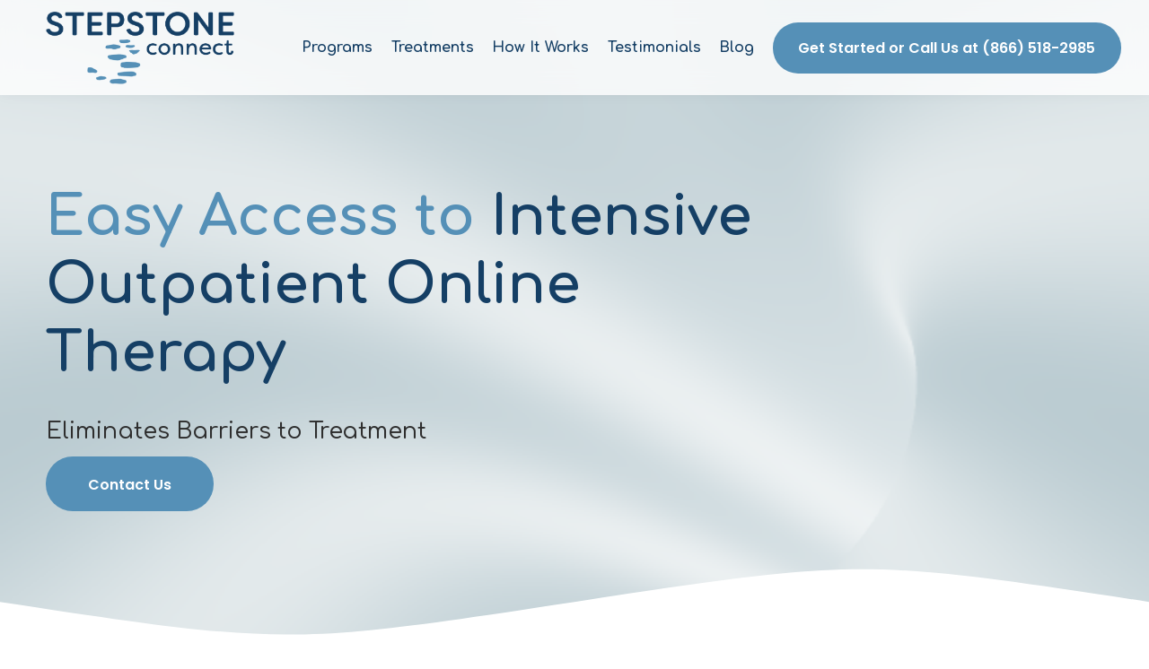

--- FILE ---
content_type: text/html;charset=utf-8
request_url: https://www.stepstoneconnect.org/how-it-works
body_size: 41482
content:
<!doctype html>
<html xmlns:og="http://opengraphprotocol.org/schema/" xmlns:fb="http://www.facebook.com/2008/fbml" lang="en-US"  >
  <head>
    <meta http-equiv="X-UA-Compatible" content="IE=edge,chrome=1">
    <meta name="viewport" content="width=device-width, initial-scale=1">
    <!-- This is Squarespace. --><!-- stepstoneconnect -->
<base href="">
<meta charset="utf-8" />
<title>Online Therapy Intensive Outpatient: How It Works</title>
<meta http-equiv="Accept-CH" content="Sec-CH-UA-Platform-Version, Sec-CH-UA-Model" /><link rel="icon" type="image/x-icon" href="https://images.squarespace-cdn.com/content/v1/67c5ea5ed3bf9b3d4fbd7cf6/0c2a6877-b25a-4349-8227-57bab277ad2e/favicon.ico?format=100w"/>
<link rel="canonical" href="https://www.stepstoneconnect.org/how-it-works"/>
<meta property="og:site_name" content="StepStone Connect"/>
<meta property="og:title" content="Online Therapy Intensive Outpatient: How It Works"/>
<meta property="og:url" content="https://www.stepstoneconnect.org/how-it-works"/>
<meta property="og:type" content="website"/>
<meta property="og:description" content="Online therapy gives you intensive outpatient support built around your routine, making secure treatment easy to start and helping you stay on track with care."/>
<meta itemprop="name" content="Online Therapy Intensive Outpatient: How It Works"/>
<meta itemprop="url" content="https://www.stepstoneconnect.org/how-it-works"/>
<meta itemprop="description" content="Online therapy gives you intensive outpatient support built around your routine, making secure treatment easy to start and helping you stay on track with care."/>
<meta name="twitter:title" content="Online Therapy Intensive Outpatient: How It Works"/>
<meta name="twitter:url" content="https://www.stepstoneconnect.org/how-it-works"/>
<meta name="twitter:card" content="summary"/>
<meta name="twitter:description" content="Online therapy gives you intensive outpatient support built around your routine, making secure treatment easy to start and helping you stay on track with care."/>
<meta name="description" content="Online therapy gives you intensive outpatient support built around your 
routine, making secure treatment easy to start and helping you stay on 
track with care." />
<link rel="preconnect" href="https://images.squarespace-cdn.com">
<link rel="preconnect" href="https://fonts.gstatic.com" crossorigin>
<link rel="stylesheet" href="https://fonts.googleapis.com/css2?family=Comfortaa:ital,wght@0,500;0,700&family=Poppins:ital,wght@0,400;0,600;0,700;1,400;1,700"><script type="text/javascript" crossorigin="anonymous" defer="true" nomodule="nomodule" src="//assets.squarespace.com/@sqs/polyfiller/1.6/legacy.js"></script>
<script type="text/javascript" crossorigin="anonymous" defer="true" src="//assets.squarespace.com/@sqs/polyfiller/1.6/modern.js"></script>
<script type="text/javascript">SQUARESPACE_ROLLUPS = {};</script>
<script>(function(rollups, name) { if (!rollups[name]) { rollups[name] = {}; } rollups[name].js = ["//assets.squarespace.com/universal/scripts-compressed/extract-css-runtime-eeaa4d1f6655cba6-min.en-US.js"]; })(SQUARESPACE_ROLLUPS, 'squarespace-extract_css_runtime');</script>
<script crossorigin="anonymous" src="//assets.squarespace.com/universal/scripts-compressed/extract-css-runtime-eeaa4d1f6655cba6-min.en-US.js" defer ></script><script>(function(rollups, name) { if (!rollups[name]) { rollups[name] = {}; } rollups[name].js = ["//assets.squarespace.com/universal/scripts-compressed/extract-css-moment-js-vendor-6f2a1f6ec9a41489-min.en-US.js"]; })(SQUARESPACE_ROLLUPS, 'squarespace-extract_css_moment_js_vendor');</script>
<script crossorigin="anonymous" src="//assets.squarespace.com/universal/scripts-compressed/extract-css-moment-js-vendor-6f2a1f6ec9a41489-min.en-US.js" defer ></script><script>(function(rollups, name) { if (!rollups[name]) { rollups[name] = {}; } rollups[name].js = ["//assets.squarespace.com/universal/scripts-compressed/cldr-resource-pack-22ed584d99d9b83d-min.en-US.js"]; })(SQUARESPACE_ROLLUPS, 'squarespace-cldr_resource_pack');</script>
<script crossorigin="anonymous" src="//assets.squarespace.com/universal/scripts-compressed/cldr-resource-pack-22ed584d99d9b83d-min.en-US.js" defer ></script><script>(function(rollups, name) { if (!rollups[name]) { rollups[name] = {}; } rollups[name].js = ["//assets.squarespace.com/universal/scripts-compressed/common-vendors-stable-fbd854d40b0804b7-min.en-US.js"]; })(SQUARESPACE_ROLLUPS, 'squarespace-common_vendors_stable');</script>
<script crossorigin="anonymous" src="//assets.squarespace.com/universal/scripts-compressed/common-vendors-stable-fbd854d40b0804b7-min.en-US.js" defer ></script><script>(function(rollups, name) { if (!rollups[name]) { rollups[name] = {}; } rollups[name].js = ["//assets.squarespace.com/universal/scripts-compressed/common-vendors-ca5ce1a64a3152e7-min.en-US.js"]; })(SQUARESPACE_ROLLUPS, 'squarespace-common_vendors');</script>
<script crossorigin="anonymous" src="//assets.squarespace.com/universal/scripts-compressed/common-vendors-ca5ce1a64a3152e7-min.en-US.js" defer ></script><script>(function(rollups, name) { if (!rollups[name]) { rollups[name] = {}; } rollups[name].js = ["//assets.squarespace.com/universal/scripts-compressed/common-4af50033f568d6e6-min.en-US.js"]; })(SQUARESPACE_ROLLUPS, 'squarespace-common');</script>
<script crossorigin="anonymous" src="//assets.squarespace.com/universal/scripts-compressed/common-4af50033f568d6e6-min.en-US.js" defer ></script><script>(function(rollups, name) { if (!rollups[name]) { rollups[name] = {}; } rollups[name].js = ["//assets.squarespace.com/universal/scripts-compressed/user-account-core-ea67c11a9369a4e1-min.en-US.js"]; })(SQUARESPACE_ROLLUPS, 'squarespace-user_account_core');</script>
<script crossorigin="anonymous" src="//assets.squarespace.com/universal/scripts-compressed/user-account-core-ea67c11a9369a4e1-min.en-US.js" defer ></script><script>(function(rollups, name) { if (!rollups[name]) { rollups[name] = {}; } rollups[name].css = ["//assets.squarespace.com/universal/styles-compressed/user-account-core-a6aa76ad471115e5-min.en-US.css"]; })(SQUARESPACE_ROLLUPS, 'squarespace-user_account_core');</script>
<link rel="stylesheet" type="text/css" href="//assets.squarespace.com/universal/styles-compressed/user-account-core-a6aa76ad471115e5-min.en-US.css"><script>(function(rollups, name) { if (!rollups[name]) { rollups[name] = {}; } rollups[name].js = ["//assets.squarespace.com/universal/scripts-compressed/performance-6c7058b44420b6db-min.en-US.js"]; })(SQUARESPACE_ROLLUPS, 'squarespace-performance');</script>
<script crossorigin="anonymous" src="//assets.squarespace.com/universal/scripts-compressed/performance-6c7058b44420b6db-min.en-US.js" defer ></script><script data-name="static-context">Static = window.Static || {}; Static.SQUARESPACE_CONTEXT = {"betaFeatureFlags":["section-sdk-plp-list-view-atc-button-enabled","marketing_landing_page","campaigns_new_image_layout_picker","campaigns_discount_section_in_blasts","override_block_styles","new_stacked_index","member_areas_feature","i18n_beta_website_locales","scripts_defer","nested_categories","enable_modernized_pdp_m3_layout_data","supports_versioned_template_assets","marketing_automations","enable_form_submission_trigger","modernized-pdp-m2-enabled","contacts_and_campaigns_redesign","form_block_first_last_name_required","campaigns_import_discounts","campaigns_merch_state","commerce-product-forms-rendering","campaigns_discount_section_in_automations","campaigns_thumbnail_layout"],"facebookAppId":"314192535267336","facebookApiVersion":"v6.0","rollups":{"squarespace-announcement-bar":{"js":"//assets.squarespace.com/universal/scripts-compressed/announcement-bar-92ab1c4891022f1d-min.en-US.js"},"squarespace-audio-player":{"css":"//assets.squarespace.com/universal/styles-compressed/audio-player-b05f5197a871c566-min.en-US.css","js":"//assets.squarespace.com/universal/scripts-compressed/audio-player-48b2ef79cf1c7ffb-min.en-US.js"},"squarespace-blog-collection-list":{"css":"//assets.squarespace.com/universal/styles-compressed/blog-collection-list-b4046463b72f34e2-min.en-US.css","js":"//assets.squarespace.com/universal/scripts-compressed/blog-collection-list-f78db80fc1cd6fce-min.en-US.js"},"squarespace-calendar-block-renderer":{"css":"//assets.squarespace.com/universal/styles-compressed/calendar-block-renderer-b72d08ba4421f5a0-min.en-US.css","js":"//assets.squarespace.com/universal/scripts-compressed/calendar-block-renderer-550530d9b21148ea-min.en-US.js"},"squarespace-chartjs-helpers":{"css":"//assets.squarespace.com/universal/styles-compressed/chartjs-helpers-96b256171ee039c1-min.en-US.css","js":"//assets.squarespace.com/universal/scripts-compressed/chartjs-helpers-4fd57f343946d08e-min.en-US.js"},"squarespace-comments":{"css":"//assets.squarespace.com/universal/styles-compressed/comments-6de68efdfb98e13b-min.en-US.css","js":"//assets.squarespace.com/universal/scripts-compressed/comments-c82e035c246c9f7a-min.en-US.js"},"squarespace-custom-css-popup":{"css":"//assets.squarespace.com/universal/styles-compressed/custom-css-popup-fcd7c49bd3d86599-min.en-US.css","js":"//assets.squarespace.com/universal/scripts-compressed/custom-css-popup-e9280ebb23a7c852-min.en-US.js"},"squarespace-dialog":{"css":"//assets.squarespace.com/universal/styles-compressed/dialog-f9093f2d526b94df-min.en-US.css","js":"//assets.squarespace.com/universal/scripts-compressed/dialog-2f49dc76926f092e-min.en-US.js"},"squarespace-events-collection":{"css":"//assets.squarespace.com/universal/styles-compressed/events-collection-b72d08ba4421f5a0-min.en-US.css","js":"//assets.squarespace.com/universal/scripts-compressed/events-collection-3e7891c6b5666deb-min.en-US.js"},"squarespace-form-rendering-utils":{"js":"//assets.squarespace.com/universal/scripts-compressed/form-rendering-utils-72486d759cb947b0-min.en-US.js"},"squarespace-forms":{"css":"//assets.squarespace.com/universal/styles-compressed/forms-0afd3c6ac30bbab1-min.en-US.css","js":"//assets.squarespace.com/universal/scripts-compressed/forms-2d09c3f5449a7594-min.en-US.js"},"squarespace-gallery-collection-list":{"css":"//assets.squarespace.com/universal/styles-compressed/gallery-collection-list-b4046463b72f34e2-min.en-US.css","js":"//assets.squarespace.com/universal/scripts-compressed/gallery-collection-list-07747667a3187b76-min.en-US.js"},"squarespace-image-zoom":{"css":"//assets.squarespace.com/universal/styles-compressed/image-zoom-b4046463b72f34e2-min.en-US.css","js":"//assets.squarespace.com/universal/scripts-compressed/image-zoom-60c18dc5f8f599ea-min.en-US.js"},"squarespace-pinterest":{"css":"//assets.squarespace.com/universal/styles-compressed/pinterest-b4046463b72f34e2-min.en-US.css","js":"//assets.squarespace.com/universal/scripts-compressed/pinterest-95bcbc1cf54446d6-min.en-US.js"},"squarespace-popup-overlay":{"css":"//assets.squarespace.com/universal/styles-compressed/popup-overlay-b742b752f5880972-min.en-US.css","js":"//assets.squarespace.com/universal/scripts-compressed/popup-overlay-8991e64cae120c67-min.en-US.js"},"squarespace-product-quick-view":{"css":"//assets.squarespace.com/universal/styles-compressed/product-quick-view-51626a62ec639a7b-min.en-US.css","js":"//assets.squarespace.com/universal/scripts-compressed/product-quick-view-b13bd0187c7199c1-min.en-US.js"},"squarespace-products-collection-item-v2":{"css":"//assets.squarespace.com/universal/styles-compressed/products-collection-item-v2-b4046463b72f34e2-min.en-US.css","js":"//assets.squarespace.com/universal/scripts-compressed/products-collection-item-v2-e3a3f101748fca6e-min.en-US.js"},"squarespace-products-collection-list-v2":{"css":"//assets.squarespace.com/universal/styles-compressed/products-collection-list-v2-b4046463b72f34e2-min.en-US.css","js":"//assets.squarespace.com/universal/scripts-compressed/products-collection-list-v2-eedc544f4cc56af4-min.en-US.js"},"squarespace-search-page":{"css":"//assets.squarespace.com/universal/styles-compressed/search-page-90a67fc09b9b32c6-min.en-US.css","js":"//assets.squarespace.com/universal/scripts-compressed/search-page-0ff0e020ab1fa1a7-min.en-US.js"},"squarespace-search-preview":{"js":"//assets.squarespace.com/universal/scripts-compressed/search-preview-0cd39e3057f784ac-min.en-US.js"},"squarespace-simple-liking":{"css":"//assets.squarespace.com/universal/styles-compressed/simple-liking-701bf8bbc05ec6aa-min.en-US.css","js":"//assets.squarespace.com/universal/scripts-compressed/simple-liking-c63bf8989a1c119a-min.en-US.js"},"squarespace-social-buttons":{"css":"//assets.squarespace.com/universal/styles-compressed/social-buttons-95032e5fa98e47a5-min.en-US.css","js":"//assets.squarespace.com/universal/scripts-compressed/social-buttons-0d3103d68d9577b7-min.en-US.js"},"squarespace-tourdates":{"css":"//assets.squarespace.com/universal/styles-compressed/tourdates-b4046463b72f34e2-min.en-US.css","js":"//assets.squarespace.com/universal/scripts-compressed/tourdates-6935a85e44fbeb38-min.en-US.js"},"squarespace-website-overlays-manager":{"css":"//assets.squarespace.com/universal/styles-compressed/website-overlays-manager-07ea5a4e004e6710-min.en-US.css","js":"//assets.squarespace.com/universal/scripts-compressed/website-overlays-manager-70d38206948bb16f-min.en-US.js"}},"pageType":2,"website":{"id":"67c5ea5ed3bf9b3d4fbd7cf6","identifier":"stepstoneconnect","websiteType":4,"contentModifiedOn":1763744979718,"cloneable":false,"hasBeenCloneable":false,"siteStatus":{},"language":"en-US","translationLocale":"en-US","formattingLocale":"en-US","timeZone":"America/New_York","machineTimeZoneOffset":-18000000,"timeZoneOffset":-18000000,"timeZoneAbbr":"EST","siteTitle":"StepStone Connect","fullSiteTitle":"Online Therapy Intensive Outpatient: How It Works","siteDescription":"","location":{},"logoImageId":"67f80b30c83d45330e27a09f","shareButtonOptions":{"6":true,"1":true,"4":true,"7":true,"3":true,"2":true,"8":true},"logoImageUrl":"//images.squarespace-cdn.com/content/v1/67c5ea5ed3bf9b3d4fbd7cf6/a1837758-2c3e-4b8c-ba72-5ab66bfbf1ca/stepstonelogoupdated.png","authenticUrl":"https://www.stepstoneconnect.org","internalUrl":"https://stepstoneconnect.squarespace.com","baseUrl":"https://www.stepstoneconnect.org","primaryDomain":"www.stepstoneconnect.org","sslSetting":3,"isHstsEnabled":true,"socialAccounts":[{"serviceId":65,"screenname":"LinkedIn","addedOn":1741095852548,"profileUrl":"https://www.linkedin.com/company/stepstoneconnect/","iconEnabled":true,"serviceName":"linkedin-unauth"},{"serviceId":60,"screenname":"Facebook","addedOn":1741095859191,"profileUrl":"https://www.facebook.com/stepstoneconnect","iconEnabled":true,"serviceName":"facebook-unauth"},{"serviceId":62,"screenname":"Twitter","addedOn":1741095878495,"profileUrl":"https://twitter.com/stpstnconnect","iconEnabled":true,"serviceName":"twitter-unauth"},{"serviceId":64,"screenname":"Instagram","addedOn":1741095886729,"profileUrl":"https://www.instagram.com/stepstoneconnect_/","iconEnabled":true,"serviceName":"instagram-unauth"}],"typekitId":"","statsMigrated":false,"imageMetadataProcessingEnabled":false,"screenshotId":"1784e7c3d3beb131223b6dc7592d612fbc06f773cf1de3b2846e247eba92ce8c","captchaSettings":{"siteKey":"","enabledForDonations":false},"showOwnerLogin":false},"websiteSettings":{"id":"67c5ea5ed3bf9b3d4fbd7d00","websiteId":"67c5ea5ed3bf9b3d4fbd7cf6","subjects":[],"country":"US","state":"GA","simpleLikingEnabled":true,"mobileInfoBarSettings":{"style":1,"isContactEmailEnabled":false,"isContactPhoneNumberEnabled":false,"isLocationEnabled":false,"isBusinessHoursEnabled":false},"announcementBarSettings":{"style":1},"popupOverlaySettings":{"style":1,"enabledPages":[]},"commentLikesAllowed":true,"commentAnonAllowed":true,"commentThreaded":true,"commentApprovalRequired":false,"commentAvatarsOn":true,"commentSortType":2,"commentFlagThreshold":0,"commentFlagsAllowed":true,"commentEnableByDefault":true,"commentDisableAfterDaysDefault":0,"disqusShortname":"","commentsEnabled":false,"businessHours":{},"storeSettings":{"returnPolicy":null,"termsOfService":null,"privacyPolicy":null,"expressCheckout":false,"continueShoppingLinkUrl":"/","useLightCart":false,"showNoteField":false,"shippingCountryDefaultValue":"US","billToShippingDefaultValue":false,"showShippingPhoneNumber":true,"isShippingPhoneRequired":false,"showBillingPhoneNumber":true,"isBillingPhoneRequired":false,"currenciesSupported":["USD","CAD","GBP","AUD","EUR","CHF","NOK","SEK","DKK","NZD","SGD","MXN","HKD","CZK","ILS","MYR","RUB","PHP","PLN","THB","BRL","ARS","COP","IDR","INR","JPY","ZAR"],"defaultCurrency":"USD","selectedCurrency":"USD","measurementStandard":1,"showCustomCheckoutForm":false,"checkoutPageMarketingOptInEnabled":true,"enableMailingListOptInByDefault":false,"sameAsRetailLocation":false,"merchandisingSettings":{"scarcityEnabledOnProductItems":false,"scarcityEnabledOnProductBlocks":false,"scarcityMessageType":"DEFAULT_SCARCITY_MESSAGE","scarcityThreshold":10,"multipleQuantityAllowedForServices":true,"restockNotificationsEnabled":false,"restockNotificationsMailingListSignUpEnabled":false,"relatedProductsEnabled":false,"relatedProductsOrdering":"random","soldOutVariantsDropdownDisabled":false,"productComposerOptedIn":false,"productComposerABTestOptedOut":false,"productReviewsEnabled":false},"minimumOrderSubtotalEnabled":false,"minimumOrderSubtotal":{"currency":"USD","value":"0.00"},"addToCartConfirmationType":2,"isLive":false,"multipleQuantityAllowedForServices":true},"useEscapeKeyToLogin":false,"ssBadgeType":1,"ssBadgePosition":4,"ssBadgeVisibility":1,"ssBadgeDevices":1,"pinterestOverlayOptions":{"mode":"disabled"},"userAccountsSettings":{"loginAllowed":true,"signupAllowed":true}},"cookieSettings":{"isCookieBannerEnabled":false,"isRestrictiveCookiePolicyEnabled":false,"cookieBannerText":"","cookieBannerTheme":"","cookieBannerVariant":"","cookieBannerPosition":"","cookieBannerCtaVariant":"","cookieBannerCtaText":"","cookieBannerAcceptType":"OPT_IN","cookieBannerOptOutCtaText":"","cookieBannerHasOptOut":false,"cookieBannerHasManageCookies":true,"cookieBannerManageCookiesLabel":"","cookieBannerSavedPreferencesText":"","cookieBannerSavedPreferencesLayout":"PILL"},"websiteCloneable":false,"collection":{"title":"How It Works","id":"67c6d315737742464782c5c3","fullUrl":"/how-it-works","type":10,"permissionType":1},"subscribed":false,"appDomain":"squarespace.com","templateTweakable":true,"tweakJSON":{"form-use-theme-colors":"true","header-logo-height":"86px","header-mobile-logo-max-height":"53px","header-vert-padding":"0.8vw","header-width":"Full","maxPageWidth":"1400px","mobile-header-vert-padding":"6vw","pagePadding":"4vw","tweak-blog-alternating-side-by-side-image-aspect-ratio":"1:1 Square","tweak-blog-alternating-side-by-side-image-spacing":"6%","tweak-blog-alternating-side-by-side-meta-spacing":"20px","tweak-blog-alternating-side-by-side-primary-meta":"Categories","tweak-blog-alternating-side-by-side-read-more-spacing":"20px","tweak-blog-alternating-side-by-side-secondary-meta":"Date","tweak-blog-basic-grid-columns":"2","tweak-blog-basic-grid-image-aspect-ratio":"1:1 Square","tweak-blog-basic-grid-image-spacing":"20px","tweak-blog-basic-grid-meta-spacing":"10px","tweak-blog-basic-grid-primary-meta":"Date","tweak-blog-basic-grid-read-more-spacing":"20px","tweak-blog-basic-grid-secondary-meta":"Categories","tweak-blog-item-custom-width":"75","tweak-blog-item-show-author-profile":"false","tweak-blog-item-width":"Medium","tweak-blog-masonry-columns":"2","tweak-blog-masonry-horizontal-spacing":"30px","tweak-blog-masonry-image-spacing":"20px","tweak-blog-masonry-meta-spacing":"20px","tweak-blog-masonry-primary-meta":"Categories","tweak-blog-masonry-read-more-spacing":"20px","tweak-blog-masonry-secondary-meta":"Date","tweak-blog-masonry-vertical-spacing":"30px","tweak-blog-side-by-side-image-aspect-ratio":"1:1 Square","tweak-blog-side-by-side-image-spacing":"6%","tweak-blog-side-by-side-meta-spacing":"20px","tweak-blog-side-by-side-primary-meta":"Categories","tweak-blog-side-by-side-read-more-spacing":"20px","tweak-blog-side-by-side-secondary-meta":"Date","tweak-blog-single-column-image-spacing":"50px","tweak-blog-single-column-meta-spacing":"0px","tweak-blog-single-column-primary-meta":"Date","tweak-blog-single-column-read-more-spacing":"0px","tweak-blog-single-column-secondary-meta":"Categories","tweak-events-stacked-show-thumbnails":"true","tweak-events-stacked-thumbnail-size":"3:2 Standard","tweak-fixed-header":"true","tweak-fixed-header-style":"Basic","tweak-global-animations-animation-curve":"ease","tweak-global-animations-animation-delay":"0.6s","tweak-global-animations-animation-duration":"0.60s","tweak-global-animations-animation-style":"fade","tweak-global-animations-animation-type":"slide","tweak-global-animations-complexity-level":"detailed","tweak-global-animations-enabled":"true","tweak-portfolio-grid-basic-custom-height":"50","tweak-portfolio-grid-overlay-custom-height":"50","tweak-portfolio-hover-follow-acceleration":"10%","tweak-portfolio-hover-follow-animation-duration":"Fast","tweak-portfolio-hover-follow-animation-type":"Fade","tweak-portfolio-hover-follow-delimiter":"Bullet","tweak-portfolio-hover-follow-front":"false","tweak-portfolio-hover-follow-layout":"Inline","tweak-portfolio-hover-follow-size":"50","tweak-portfolio-hover-follow-text-spacing-x":"1.5","tweak-portfolio-hover-follow-text-spacing-y":"1.5","tweak-portfolio-hover-static-animation-duration":"Fast","tweak-portfolio-hover-static-animation-type":"Fade","tweak-portfolio-hover-static-delimiter":"Hyphen","tweak-portfolio-hover-static-front":"true","tweak-portfolio-hover-static-layout":"Inline","tweak-portfolio-hover-static-size":"50","tweak-portfolio-hover-static-text-spacing-x":"1.5","tweak-portfolio-hover-static-text-spacing-y":"1.5","tweak-portfolio-index-background-animation-duration":"Medium","tweak-portfolio-index-background-animation-type":"Fade","tweak-portfolio-index-background-custom-height":"50","tweak-portfolio-index-background-delimiter":"None","tweak-portfolio-index-background-height":"Large","tweak-portfolio-index-background-horizontal-alignment":"Center","tweak-portfolio-index-background-link-format":"Stacked","tweak-portfolio-index-background-persist":"false","tweak-portfolio-index-background-vertical-alignment":"Middle","tweak-portfolio-index-background-width":"Full","tweak-transparent-header":"false"},"templateId":"5c5a519771c10ba3470d8101","templateVersion":"7.1","pageFeatures":[1,2,4],"gmRenderKey":"QUl6YVN5Q0JUUk9xNkx1dkZfSUUxcjQ2LVQ0QWVUU1YtMGQ3bXk4","templateScriptsRootUrl":"https://static1.squarespace.com/static/vta/5c5a519771c10ba3470d8101/scripts/","impersonatedSession":false,"tzData":{"zones":[[-300,"US","E%sT",null]],"rules":{"US":[[1967,2006,null,"Oct","lastSun","2:00","0","S"],[1987,2006,null,"Apr","Sun>=1","2:00","1:00","D"],[2007,"max",null,"Mar","Sun>=8","2:00","1:00","D"],[2007,"max",null,"Nov","Sun>=1","2:00","0","S"]]}},"showAnnouncementBar":false,"recaptchaEnterpriseContext":{"recaptchaEnterpriseSiteKey":"6LdDFQwjAAAAAPigEvvPgEVbb7QBm-TkVJdDTlAv"},"i18nContext":{"timeZoneData":{"id":"America/New_York","name":"Eastern Time"}},"env":"PRODUCTION","visitorFormContext":{"formFieldFormats":{"initialAddressFormat":{"id":0,"type":"ADDRESS","country":"US","labelLocale":"en","fields":[{"type":"FIELD","label":"Address Line 1","identifier":"Line1","length":0,"required":true,"metadata":{"autocomplete":"address-line1"}},{"type":"SEPARATOR","label":"\n","identifier":"Newline","length":0,"required":false,"metadata":{}},{"type":"FIELD","label":"Address Line 2","identifier":"Line2","length":0,"required":false,"metadata":{"autocomplete":"address-line2"}},{"type":"SEPARATOR","label":"\n","identifier":"Newline","length":0,"required":false,"metadata":{}},{"type":"FIELD","label":"City","identifier":"City","length":0,"required":true,"metadata":{"autocomplete":"address-level2"}},{"type":"SEPARATOR","label":",","identifier":"Comma","length":0,"required":false,"metadata":{}},{"type":"SEPARATOR","label":" ","identifier":"Space","length":0,"required":false,"metadata":{}},{"type":"FIELD","label":"State","identifier":"State","length":0,"required":true,"metadata":{"autocomplete":"address-level1"}},{"type":"SEPARATOR","label":" ","identifier":"Space","length":0,"required":false,"metadata":{}},{"type":"FIELD","label":"ZIP Code","identifier":"Zip","length":0,"required":true,"metadata":{"autocomplete":"postal-code"}}]},"initialNameOrder":"GIVEN_FIRST","initialPhoneFormat":{"id":0,"type":"PHONE_NUMBER","country":"US","labelLocale":"en-US","fields":[{"type":"SEPARATOR","label":"(","identifier":"LeftParen","length":0,"required":false,"metadata":{}},{"type":"FIELD","label":"1","identifier":"1","length":3,"required":false,"metadata":{}},{"type":"SEPARATOR","label":")","identifier":"RightParen","length":0,"required":false,"metadata":{}},{"type":"SEPARATOR","label":" ","identifier":"Space","length":0,"required":false,"metadata":{}},{"type":"FIELD","label":"2","identifier":"2","length":3,"required":false,"metadata":{}},{"type":"SEPARATOR","label":"-","identifier":"Dash","length":0,"required":false,"metadata":{}},{"type":"FIELD","label":"3","identifier":"3","length":14,"required":false,"metadata":{}}]},"countries":[{"name":"Afghanistan","code":"AF","phoneCode":"+93"},{"name":"\u00C5land Islands","code":"AX","phoneCode":"+358"},{"name":"Albania","code":"AL","phoneCode":"+355"},{"name":"Algeria","code":"DZ","phoneCode":"+213"},{"name":"American Samoa","code":"AS","phoneCode":"+1"},{"name":"Andorra","code":"AD","phoneCode":"+376"},{"name":"Angola","code":"AO","phoneCode":"+244"},{"name":"Anguilla","code":"AI","phoneCode":"+1"},{"name":"Antigua & Barbuda","code":"AG","phoneCode":"+1"},{"name":"Argentina","code":"AR","phoneCode":"+54"},{"name":"Armenia","code":"AM","phoneCode":"+374"},{"name":"Aruba","code":"AW","phoneCode":"+297"},{"name":"Ascension Island","code":"AC","phoneCode":"+247"},{"name":"Australia","code":"AU","phoneCode":"+61"},{"name":"Austria","code":"AT","phoneCode":"+43"},{"name":"Azerbaijan","code":"AZ","phoneCode":"+994"},{"name":"Bahamas","code":"BS","phoneCode":"+1"},{"name":"Bahrain","code":"BH","phoneCode":"+973"},{"name":"Bangladesh","code":"BD","phoneCode":"+880"},{"name":"Barbados","code":"BB","phoneCode":"+1"},{"name":"Belarus","code":"BY","phoneCode":"+375"},{"name":"Belgium","code":"BE","phoneCode":"+32"},{"name":"Belize","code":"BZ","phoneCode":"+501"},{"name":"Benin","code":"BJ","phoneCode":"+229"},{"name":"Bermuda","code":"BM","phoneCode":"+1"},{"name":"Bhutan","code":"BT","phoneCode":"+975"},{"name":"Bolivia","code":"BO","phoneCode":"+591"},{"name":"Bosnia & Herzegovina","code":"BA","phoneCode":"+387"},{"name":"Botswana","code":"BW","phoneCode":"+267"},{"name":"Brazil","code":"BR","phoneCode":"+55"},{"name":"British Indian Ocean Territory","code":"IO","phoneCode":"+246"},{"name":"British Virgin Islands","code":"VG","phoneCode":"+1"},{"name":"Brunei","code":"BN","phoneCode":"+673"},{"name":"Bulgaria","code":"BG","phoneCode":"+359"},{"name":"Burkina Faso","code":"BF","phoneCode":"+226"},{"name":"Burundi","code":"BI","phoneCode":"+257"},{"name":"Cambodia","code":"KH","phoneCode":"+855"},{"name":"Cameroon","code":"CM","phoneCode":"+237"},{"name":"Canada","code":"CA","phoneCode":"+1"},{"name":"Cape Verde","code":"CV","phoneCode":"+238"},{"name":"Caribbean Netherlands","code":"BQ","phoneCode":"+599"},{"name":"Cayman Islands","code":"KY","phoneCode":"+1"},{"name":"Central African Republic","code":"CF","phoneCode":"+236"},{"name":"Chad","code":"TD","phoneCode":"+235"},{"name":"Chile","code":"CL","phoneCode":"+56"},{"name":"China","code":"CN","phoneCode":"+86"},{"name":"Christmas Island","code":"CX","phoneCode":"+61"},{"name":"Cocos (Keeling) Islands","code":"CC","phoneCode":"+61"},{"name":"Colombia","code":"CO","phoneCode":"+57"},{"name":"Comoros","code":"KM","phoneCode":"+269"},{"name":"Congo - Brazzaville","code":"CG","phoneCode":"+242"},{"name":"Congo - Kinshasa","code":"CD","phoneCode":"+243"},{"name":"Cook Islands","code":"CK","phoneCode":"+682"},{"name":"Costa Rica","code":"CR","phoneCode":"+506"},{"name":"C\u00F4te d\u2019Ivoire","code":"CI","phoneCode":"+225"},{"name":"Croatia","code":"HR","phoneCode":"+385"},{"name":"Cuba","code":"CU","phoneCode":"+53"},{"name":"Cura\u00E7ao","code":"CW","phoneCode":"+599"},{"name":"Cyprus","code":"CY","phoneCode":"+357"},{"name":"Czechia","code":"CZ","phoneCode":"+420"},{"name":"Denmark","code":"DK","phoneCode":"+45"},{"name":"Djibouti","code":"DJ","phoneCode":"+253"},{"name":"Dominica","code":"DM","phoneCode":"+1"},{"name":"Dominican Republic","code":"DO","phoneCode":"+1"},{"name":"Ecuador","code":"EC","phoneCode":"+593"},{"name":"Egypt","code":"EG","phoneCode":"+20"},{"name":"El Salvador","code":"SV","phoneCode":"+503"},{"name":"Equatorial Guinea","code":"GQ","phoneCode":"+240"},{"name":"Eritrea","code":"ER","phoneCode":"+291"},{"name":"Estonia","code":"EE","phoneCode":"+372"},{"name":"Eswatini","code":"SZ","phoneCode":"+268"},{"name":"Ethiopia","code":"ET","phoneCode":"+251"},{"name":"Falkland Islands","code":"FK","phoneCode":"+500"},{"name":"Faroe Islands","code":"FO","phoneCode":"+298"},{"name":"Fiji","code":"FJ","phoneCode":"+679"},{"name":"Finland","code":"FI","phoneCode":"+358"},{"name":"France","code":"FR","phoneCode":"+33"},{"name":"French Guiana","code":"GF","phoneCode":"+594"},{"name":"French Polynesia","code":"PF","phoneCode":"+689"},{"name":"Gabon","code":"GA","phoneCode":"+241"},{"name":"Gambia","code":"GM","phoneCode":"+220"},{"name":"Georgia","code":"GE","phoneCode":"+995"},{"name":"Germany","code":"DE","phoneCode":"+49"},{"name":"Ghana","code":"GH","phoneCode":"+233"},{"name":"Gibraltar","code":"GI","phoneCode":"+350"},{"name":"Greece","code":"GR","phoneCode":"+30"},{"name":"Greenland","code":"GL","phoneCode":"+299"},{"name":"Grenada","code":"GD","phoneCode":"+1"},{"name":"Guadeloupe","code":"GP","phoneCode":"+590"},{"name":"Guam","code":"GU","phoneCode":"+1"},{"name":"Guatemala","code":"GT","phoneCode":"+502"},{"name":"Guernsey","code":"GG","phoneCode":"+44"},{"name":"Guinea","code":"GN","phoneCode":"+224"},{"name":"Guinea-Bissau","code":"GW","phoneCode":"+245"},{"name":"Guyana","code":"GY","phoneCode":"+592"},{"name":"Haiti","code":"HT","phoneCode":"+509"},{"name":"Honduras","code":"HN","phoneCode":"+504"},{"name":"Hong Kong SAR China","code":"HK","phoneCode":"+852"},{"name":"Hungary","code":"HU","phoneCode":"+36"},{"name":"Iceland","code":"IS","phoneCode":"+354"},{"name":"India","code":"IN","phoneCode":"+91"},{"name":"Indonesia","code":"ID","phoneCode":"+62"},{"name":"Iran","code":"IR","phoneCode":"+98"},{"name":"Iraq","code":"IQ","phoneCode":"+964"},{"name":"Ireland","code":"IE","phoneCode":"+353"},{"name":"Isle of Man","code":"IM","phoneCode":"+44"},{"name":"Israel","code":"IL","phoneCode":"+972"},{"name":"Italy","code":"IT","phoneCode":"+39"},{"name":"Jamaica","code":"JM","phoneCode":"+1"},{"name":"Japan","code":"JP","phoneCode":"+81"},{"name":"Jersey","code":"JE","phoneCode":"+44"},{"name":"Jordan","code":"JO","phoneCode":"+962"},{"name":"Kazakhstan","code":"KZ","phoneCode":"+7"},{"name":"Kenya","code":"KE","phoneCode":"+254"},{"name":"Kiribati","code":"KI","phoneCode":"+686"},{"name":"Kosovo","code":"XK","phoneCode":"+383"},{"name":"Kuwait","code":"KW","phoneCode":"+965"},{"name":"Kyrgyzstan","code":"KG","phoneCode":"+996"},{"name":"Laos","code":"LA","phoneCode":"+856"},{"name":"Latvia","code":"LV","phoneCode":"+371"},{"name":"Lebanon","code":"LB","phoneCode":"+961"},{"name":"Lesotho","code":"LS","phoneCode":"+266"},{"name":"Liberia","code":"LR","phoneCode":"+231"},{"name":"Libya","code":"LY","phoneCode":"+218"},{"name":"Liechtenstein","code":"LI","phoneCode":"+423"},{"name":"Lithuania","code":"LT","phoneCode":"+370"},{"name":"Luxembourg","code":"LU","phoneCode":"+352"},{"name":"Macao SAR China","code":"MO","phoneCode":"+853"},{"name":"Madagascar","code":"MG","phoneCode":"+261"},{"name":"Malawi","code":"MW","phoneCode":"+265"},{"name":"Malaysia","code":"MY","phoneCode":"+60"},{"name":"Maldives","code":"MV","phoneCode":"+960"},{"name":"Mali","code":"ML","phoneCode":"+223"},{"name":"Malta","code":"MT","phoneCode":"+356"},{"name":"Marshall Islands","code":"MH","phoneCode":"+692"},{"name":"Martinique","code":"MQ","phoneCode":"+596"},{"name":"Mauritania","code":"MR","phoneCode":"+222"},{"name":"Mauritius","code":"MU","phoneCode":"+230"},{"name":"Mayotte","code":"YT","phoneCode":"+262"},{"name":"Mexico","code":"MX","phoneCode":"+52"},{"name":"Micronesia","code":"FM","phoneCode":"+691"},{"name":"Moldova","code":"MD","phoneCode":"+373"},{"name":"Monaco","code":"MC","phoneCode":"+377"},{"name":"Mongolia","code":"MN","phoneCode":"+976"},{"name":"Montenegro","code":"ME","phoneCode":"+382"},{"name":"Montserrat","code":"MS","phoneCode":"+1"},{"name":"Morocco","code":"MA","phoneCode":"+212"},{"name":"Mozambique","code":"MZ","phoneCode":"+258"},{"name":"Myanmar (Burma)","code":"MM","phoneCode":"+95"},{"name":"Namibia","code":"NA","phoneCode":"+264"},{"name":"Nauru","code":"NR","phoneCode":"+674"},{"name":"Nepal","code":"NP","phoneCode":"+977"},{"name":"Netherlands","code":"NL","phoneCode":"+31"},{"name":"New Caledonia","code":"NC","phoneCode":"+687"},{"name":"New Zealand","code":"NZ","phoneCode":"+64"},{"name":"Nicaragua","code":"NI","phoneCode":"+505"},{"name":"Niger","code":"NE","phoneCode":"+227"},{"name":"Nigeria","code":"NG","phoneCode":"+234"},{"name":"Niue","code":"NU","phoneCode":"+683"},{"name":"Norfolk Island","code":"NF","phoneCode":"+672"},{"name":"Northern Mariana Islands","code":"MP","phoneCode":"+1"},{"name":"North Korea","code":"KP","phoneCode":"+850"},{"name":"North Macedonia","code":"MK","phoneCode":"+389"},{"name":"Norway","code":"NO","phoneCode":"+47"},{"name":"Oman","code":"OM","phoneCode":"+968"},{"name":"Pakistan","code":"PK","phoneCode":"+92"},{"name":"Palau","code":"PW","phoneCode":"+680"},{"name":"Palestinian Territories","code":"PS","phoneCode":"+970"},{"name":"Panama","code":"PA","phoneCode":"+507"},{"name":"Papua New Guinea","code":"PG","phoneCode":"+675"},{"name":"Paraguay","code":"PY","phoneCode":"+595"},{"name":"Peru","code":"PE","phoneCode":"+51"},{"name":"Philippines","code":"PH","phoneCode":"+63"},{"name":"Poland","code":"PL","phoneCode":"+48"},{"name":"Portugal","code":"PT","phoneCode":"+351"},{"name":"Puerto Rico","code":"PR","phoneCode":"+1"},{"name":"Qatar","code":"QA","phoneCode":"+974"},{"name":"R\u00E9union","code":"RE","phoneCode":"+262"},{"name":"Romania","code":"RO","phoneCode":"+40"},{"name":"Russia","code":"RU","phoneCode":"+7"},{"name":"Rwanda","code":"RW","phoneCode":"+250"},{"name":"Samoa","code":"WS","phoneCode":"+685"},{"name":"San Marino","code":"SM","phoneCode":"+378"},{"name":"S\u00E3o Tom\u00E9 & Pr\u00EDncipe","code":"ST","phoneCode":"+239"},{"name":"Saudi Arabia","code":"SA","phoneCode":"+966"},{"name":"Senegal","code":"SN","phoneCode":"+221"},{"name":"Serbia","code":"RS","phoneCode":"+381"},{"name":"Seychelles","code":"SC","phoneCode":"+248"},{"name":"Sierra Leone","code":"SL","phoneCode":"+232"},{"name":"Singapore","code":"SG","phoneCode":"+65"},{"name":"Sint Maarten","code":"SX","phoneCode":"+1"},{"name":"Slovakia","code":"SK","phoneCode":"+421"},{"name":"Slovenia","code":"SI","phoneCode":"+386"},{"name":"Solomon Islands","code":"SB","phoneCode":"+677"},{"name":"Somalia","code":"SO","phoneCode":"+252"},{"name":"South Africa","code":"ZA","phoneCode":"+27"},{"name":"South Korea","code":"KR","phoneCode":"+82"},{"name":"South Sudan","code":"SS","phoneCode":"+211"},{"name":"Spain","code":"ES","phoneCode":"+34"},{"name":"Sri Lanka","code":"LK","phoneCode":"+94"},{"name":"St. Barth\u00E9lemy","code":"BL","phoneCode":"+590"},{"name":"St. Helena","code":"SH","phoneCode":"+290"},{"name":"St. Kitts & Nevis","code":"KN","phoneCode":"+1"},{"name":"St. Lucia","code":"LC","phoneCode":"+1"},{"name":"St. Martin","code":"MF","phoneCode":"+590"},{"name":"St. Pierre & Miquelon","code":"PM","phoneCode":"+508"},{"name":"St. Vincent & Grenadines","code":"VC","phoneCode":"+1"},{"name":"Sudan","code":"SD","phoneCode":"+249"},{"name":"Suriname","code":"SR","phoneCode":"+597"},{"name":"Svalbard & Jan Mayen","code":"SJ","phoneCode":"+47"},{"name":"Sweden","code":"SE","phoneCode":"+46"},{"name":"Switzerland","code":"CH","phoneCode":"+41"},{"name":"Syria","code":"SY","phoneCode":"+963"},{"name":"Taiwan","code":"TW","phoneCode":"+886"},{"name":"Tajikistan","code":"TJ","phoneCode":"+992"},{"name":"Tanzania","code":"TZ","phoneCode":"+255"},{"name":"Thailand","code":"TH","phoneCode":"+66"},{"name":"Timor-Leste","code":"TL","phoneCode":"+670"},{"name":"Togo","code":"TG","phoneCode":"+228"},{"name":"Tokelau","code":"TK","phoneCode":"+690"},{"name":"Tonga","code":"TO","phoneCode":"+676"},{"name":"Trinidad & Tobago","code":"TT","phoneCode":"+1"},{"name":"Tristan da Cunha","code":"TA","phoneCode":"+290"},{"name":"Tunisia","code":"TN","phoneCode":"+216"},{"name":"T\u00FCrkiye","code":"TR","phoneCode":"+90"},{"name":"Turkmenistan","code":"TM","phoneCode":"+993"},{"name":"Turks & Caicos Islands","code":"TC","phoneCode":"+1"},{"name":"Tuvalu","code":"TV","phoneCode":"+688"},{"name":"U.S. Virgin Islands","code":"VI","phoneCode":"+1"},{"name":"Uganda","code":"UG","phoneCode":"+256"},{"name":"Ukraine","code":"UA","phoneCode":"+380"},{"name":"United Arab Emirates","code":"AE","phoneCode":"+971"},{"name":"United Kingdom","code":"GB","phoneCode":"+44"},{"name":"United States","code":"US","phoneCode":"+1"},{"name":"Uruguay","code":"UY","phoneCode":"+598"},{"name":"Uzbekistan","code":"UZ","phoneCode":"+998"},{"name":"Vanuatu","code":"VU","phoneCode":"+678"},{"name":"Vatican City","code":"VA","phoneCode":"+39"},{"name":"Venezuela","code":"VE","phoneCode":"+58"},{"name":"Vietnam","code":"VN","phoneCode":"+84"},{"name":"Wallis & Futuna","code":"WF","phoneCode":"+681"},{"name":"Western Sahara","code":"EH","phoneCode":"+212"},{"name":"Yemen","code":"YE","phoneCode":"+967"},{"name":"Zambia","code":"ZM","phoneCode":"+260"},{"name":"Zimbabwe","code":"ZW","phoneCode":"+263"}]},"localizedStrings":{"validation":{"noValidSelection":"A valid selection must be made.","invalidUrl":"Must be a valid URL.","stringTooLong":"Value should have a length no longer than {0}.","containsInvalidKey":"{0} contains an invalid key.","invalidTwitterUsername":"Must be a valid Twitter username.","valueOutsideRange":"Value must be in the range {0} to {1}.","invalidPassword":"Passwords should not contain whitespace.","missingRequiredSubfields":"{0} is missing required subfields: {1}","invalidCurrency":"Currency value should be formatted like 1234 or 123.99.","invalidMapSize":"Value should contain exactly {0} elements.","subfieldsRequired":"All fields in {0} are required.","formSubmissionFailed":"Form submission failed. Review the following information: {0}.","invalidCountryCode":"Country code should have an optional plus and up to 4 digits.","invalidDate":"This is not a real date.","required":"{0} is required.","invalidStringLength":"Value should be {0} characters long.","invalidEmail":"Email addresses should follow the format user@domain.com.","invalidListLength":"Value should be {0} elements long.","allEmpty":"Please fill out at least one form field.","missingRequiredQuestion":"Missing a required question.","invalidQuestion":"Contained an invalid question.","captchaFailure":"Captcha validation failed. Please try again.","stringTooShort":"Value should have a length of at least {0}.","invalid":"{0} is not valid.","formErrors":"Form Errors","containsInvalidValue":"{0} contains an invalid value.","invalidUnsignedNumber":"Numbers must contain only digits and no other characters.","invalidName":"Valid names contain only letters, numbers, spaces, ', or - characters."},"submit":"Submit","status":{"title":"{@} Block","learnMore":"Learn more"},"name":{"firstName":"First Name","lastName":"Last Name"},"lightbox":{"openForm":"Open Form"},"likert":{"agree":"Agree","stronglyDisagree":"Strongly Disagree","disagree":"Disagree","stronglyAgree":"Strongly Agree","neutral":"Neutral"},"time":{"am":"AM","second":"Second","pm":"PM","minute":"Minute","amPm":"AM/PM","hour":"Hour"},"notFound":"Form not found.","date":{"yyyy":"YYYY","year":"Year","mm":"MM","day":"Day","month":"Month","dd":"DD"},"phone":{"country":"Country","number":"Number","prefix":"Prefix","areaCode":"Area Code","line":"Line"},"submitError":"Unable to submit form. Please try again later.","address":{"stateProvince":"State/Province","country":"Country","zipPostalCode":"Zip/Postal Code","address2":"Address 2","address1":"Address 1","city":"City"},"email":{"signUp":"Sign up for news and updates"},"cannotSubmitDemoForm":"This is a demo form and cannot be submitted.","required":"(required)","invalidData":"Invalid form data."}}};</script><link rel="stylesheet" type="text/css" href="https://definitions.sqspcdn.com/website-component-definition/static-assets/website.components.button/de3cfdd7-c40e-48fc-a4e7-e1fe286e9678_305/website.components.button.styles.css"/><link rel="stylesheet" type="text/css" href="https://definitions.sqspcdn.com/website-component-definition/static-assets/website.components.imageFluid/fc932e99-7613-41a4-a126-d9ee594f93ed_135/website.components.imageFluid.styles.css"/><link rel="stylesheet" type="text/css" href="https://definitions.sqspcdn.com/website-component-definition/static-assets/website.components.shape/4d5a3d29-c4f5-4b2f-9783-bbdc4aef0359_530/website.components.shape.styles.css"/><script defer src="https://definitions.sqspcdn.com/website-component-definition/static-assets/website.components.shape/4d5a3d29-c4f5-4b2f-9783-bbdc4aef0359_530/8830.js"></script><script defer src="https://definitions.sqspcdn.com/website-component-definition/static-assets/website.components.imageFluid/fc932e99-7613-41a4-a126-d9ee594f93ed_135/image-effect-refracted-lines.js"></script><script defer src="https://definitions.sqspcdn.com/website-component-definition/static-assets/website.components.imageFluid/fc932e99-7613-41a4-a126-d9ee594f93ed_135/website.components.imageFluid.shared.constants.js"></script><script defer src="https://definitions.sqspcdn.com/website-component-definition/static-assets/website.components.imageFluid/fc932e99-7613-41a4-a126-d9ee594f93ed_135/image-effect-liquid.js"></script><script defer src="https://definitions.sqspcdn.com/website-component-definition/static-assets/website.components.imageFluid/fc932e99-7613-41a4-a126-d9ee594f93ed_135/8830.js"></script><script defer src="https://definitions.sqspcdn.com/website-component-definition/static-assets/website.components.shape/4d5a3d29-c4f5-4b2f-9783-bbdc4aef0359_530/block-animation-preview-manager.js"></script><script defer src="https://definitions.sqspcdn.com/website-component-definition/static-assets/website.components.imageFluid/fc932e99-7613-41a4-a126-d9ee594f93ed_135/website.components.imageFluid.visitor.js"></script><script defer src="https://definitions.sqspcdn.com/website-component-definition/static-assets/website.components.button/de3cfdd7-c40e-48fc-a4e7-e1fe286e9678_305/8830.js"></script><script defer src="https://definitions.sqspcdn.com/website-component-definition/static-assets/website.components.shape/4d5a3d29-c4f5-4b2f-9783-bbdc4aef0359_530/3196.js"></script><script defer src="https://definitions.sqspcdn.com/website-component-definition/static-assets/website.components.button/de3cfdd7-c40e-48fc-a4e7-e1fe286e9678_305/3196.js"></script><script defer src="https://definitions.sqspcdn.com/website-component-definition/static-assets/website.components.imageFluid/fc932e99-7613-41a4-a126-d9ee594f93ed_135/image-effect-parallax.js"></script><script defer src="https://definitions.sqspcdn.com/website-component-definition/static-assets/website.components.button/de3cfdd7-c40e-48fc-a4e7-e1fe286e9678_305/block-animation-preview-manager.js"></script><script defer src="https://definitions.sqspcdn.com/website-component-definition/static-assets/website.components.imageFluid/fc932e99-7613-41a4-a126-d9ee594f93ed_135/9882.js"></script><script defer src="https://definitions.sqspcdn.com/website-component-definition/static-assets/website.components.imageFluid/fc932e99-7613-41a4-a126-d9ee594f93ed_135/image-effect-refracted-circles.js"></script><script defer src="https://definitions.sqspcdn.com/website-component-definition/static-assets/website.components.button/de3cfdd7-c40e-48fc-a4e7-e1fe286e9678_305/trigger-animation-runtime.js"></script><script defer src="https://definitions.sqspcdn.com/website-component-definition/static-assets/website.components.shape/4d5a3d29-c4f5-4b2f-9783-bbdc4aef0359_530/trigger-animation-runtime.js"></script><script defer src="https://definitions.sqspcdn.com/website-component-definition/static-assets/website.components.button/de3cfdd7-c40e-48fc-a4e7-e1fe286e9678_305/website.components.button.visitor.js"></script><script defer src="https://definitions.sqspcdn.com/website-component-definition/static-assets/website.components.shape/4d5a3d29-c4f5-4b2f-9783-bbdc4aef0359_530/website.components.shape.visitor.js"></script><script defer src="https://definitions.sqspcdn.com/website-component-definition/static-assets/website.components.imageFluid/fc932e99-7613-41a4-a126-d9ee594f93ed_135/image-effect-film-grain.js"></script><script defer src="https://definitions.sqspcdn.com/website-component-definition/static-assets/website.components.imageFluid/fc932e99-7613-41a4-a126-d9ee594f93ed_135/748.js"></script><script type="application/ld+json">{"url":"https://www.stepstoneconnect.org","name":"StepStone Connect","description":"","image":"//images.squarespace-cdn.com/content/v1/67c5ea5ed3bf9b3d4fbd7cf6/a1837758-2c3e-4b8c-ba72-5ab66bfbf1ca/stepstonelogoupdated.png","@context":"http://schema.org","@type":"WebSite"}</script><script type="application/ld+json">{"address":"","image":"https://static1.squarespace.com/static/67c5ea5ed3bf9b3d4fbd7cf6/t/67f80b30c83d45330e27a09f/1763744979718/","openingHours":"","@context":"http://schema.org","@type":"LocalBusiness"}</script><link rel="stylesheet" type="text/css" href="https://static1.squarespace.com/static/versioned-site-css/67c5ea5ed3bf9b3d4fbd7cf6/59/5c5a519771c10ba3470d8101/67c5ea5ed3bf9b3d4fbd7d13/1730/site.css"/><script type="application/ld+json">
{
  "@context": "https://schema.org",
  "@type": "WebSite",
  "url": "https://www.stepstoneconnect.org",
  "creator": {
    "@type": "Organization",
    "name": "AJM Design Studio",
    "url": "https://ajmdesignstudio.com",
    "logo": "https://static1.squarespace.com/static/640ba1352592e76e72eff0c8/t/68c993cbe0d85f30c2352a90/1758041035938/AJMDesignStudioPrimary.png"
  }
}
</script><script>Static.COOKIE_BANNER_CAPABLE = true;</script>
<script async src="https://www.googletagmanager.com/gtag/js?id=G-SV7T9PPBLS"></script><script>window.dataLayer = window.dataLayer || [];function gtag(){dataLayer.push(arguments);}gtag('js', new Date());gtag('set', 'developer_id.dZjQwMz', true);gtag('config', 'G-SV7T9PPBLS');</script><!-- End of Squarespace Headers -->
    <link rel="stylesheet" type="text/css" href="https://static1.squarespace.com/static/vta/5c5a519771c10ba3470d8101/versioned-assets/1769530716514-6B3UTNQ29BH7KG196YMU/static.css">
  </head>

  <body
    id="collection-67c6d315737742464782c5c3"
    class="
      form-use-theme-colors form-field-style-solid form-field-shape-pill form-field-border-all form-field-checkbox-type-icon form-field-checkbox-fill-solid form-field-checkbox-color-normal form-field-checkbox-shape-rounded form-field-checkbox-layout-fit form-field-radio-type-icon form-field-radio-fill-solid form-field-radio-color-normal form-field-radio-shape-pill form-field-radio-layout-stack form-field-survey-fill-solid form-field-survey-color-normal form-field-survey-shape-pill form-field-hover-focus-outline form-submit-button-style-label tweak-portfolio-grid-overlay-width-full tweak-portfolio-grid-overlay-height-large tweak-portfolio-grid-overlay-image-aspect-ratio-11-square tweak-portfolio-grid-overlay-text-placement-center tweak-portfolio-grid-overlay-show-text-after-hover image-block-poster-text-alignment-center image-block-card-content-position-center image-block-card-text-alignment-left image-block-overlap-content-position-center image-block-overlap-text-alignment-left image-block-collage-content-position-center image-block-collage-text-alignment-left image-block-stack-text-alignment-left tweak-blog-single-column-width-full tweak-blog-single-column-text-alignment-center tweak-blog-single-column-image-placement-above tweak-blog-single-column-delimiter-bullet tweak-blog-single-column-read-more-style-show tweak-blog-single-column-primary-meta-date tweak-blog-single-column-secondary-meta-categories tweak-blog-single-column-meta-position-top tweak-blog-single-column-content-title-only tweak-blog-item-width-medium tweak-blog-item-text-alignment-center tweak-blog-item-meta-position-above-title tweak-blog-item-show-categories tweak-blog-item-show-date   tweak-blog-item-delimiter-bullet primary-button-style-solid primary-button-shape-pill secondary-button-style-outline secondary-button-shape-pill tertiary-button-style-solid tertiary-button-shape-pill tweak-events-stacked-width-full tweak-events-stacked-height-large  tweak-events-stacked-show-thumbnails tweak-events-stacked-thumbnail-size-32-standard tweak-events-stacked-date-style-with-text tweak-events-stacked-show-time tweak-events-stacked-show-location  tweak-events-stacked-show-excerpt  tweak-blog-basic-grid-width-inset tweak-blog-basic-grid-image-aspect-ratio-11-square tweak-blog-basic-grid-text-alignment-left tweak-blog-basic-grid-delimiter-bullet tweak-blog-basic-grid-image-placement-above tweak-blog-basic-grid-read-more-style-show tweak-blog-basic-grid-primary-meta-date tweak-blog-basic-grid-secondary-meta-categories tweak-blog-basic-grid-excerpt-show header-overlay-alignment-center tweak-portfolio-index-background-link-format-stacked tweak-portfolio-index-background-width-full tweak-portfolio-index-background-height-large  tweak-portfolio-index-background-vertical-alignment-middle tweak-portfolio-index-background-horizontal-alignment-center tweak-portfolio-index-background-delimiter-none tweak-portfolio-index-background-animation-type-fade tweak-portfolio-index-background-animation-duration-medium tweak-portfolio-hover-follow-layout-inline  tweak-portfolio-hover-follow-delimiter-bullet tweak-portfolio-hover-follow-animation-type-fade tweak-portfolio-hover-follow-animation-duration-fast tweak-portfolio-hover-static-layout-inline tweak-portfolio-hover-static-front tweak-portfolio-hover-static-delimiter-hyphen tweak-portfolio-hover-static-animation-type-fade tweak-portfolio-hover-static-animation-duration-fast tweak-blog-alternating-side-by-side-width-full tweak-blog-alternating-side-by-side-image-aspect-ratio-11-square tweak-blog-alternating-side-by-side-text-alignment-left tweak-blog-alternating-side-by-side-read-more-style-show tweak-blog-alternating-side-by-side-image-text-alignment-middle tweak-blog-alternating-side-by-side-delimiter-bullet tweak-blog-alternating-side-by-side-meta-position-top tweak-blog-alternating-side-by-side-primary-meta-categories tweak-blog-alternating-side-by-side-secondary-meta-date tweak-blog-alternating-side-by-side-excerpt-show tweak-global-animations-enabled tweak-global-animations-complexity-level-detailed tweak-global-animations-animation-style-fade tweak-global-animations-animation-type-slide tweak-global-animations-animation-curve-ease tweak-blog-masonry-width-full tweak-blog-masonry-text-alignment-left tweak-blog-masonry-primary-meta-categories tweak-blog-masonry-secondary-meta-date tweak-blog-masonry-meta-position-top tweak-blog-masonry-read-more-style-show tweak-blog-masonry-delimiter-space tweak-blog-masonry-image-placement-above tweak-blog-masonry-excerpt-show header-width-full  tweak-fixed-header tweak-fixed-header-style-basic tweak-blog-side-by-side-width-full tweak-blog-side-by-side-image-placement-left tweak-blog-side-by-side-image-aspect-ratio-11-square tweak-blog-side-by-side-primary-meta-categories tweak-blog-side-by-side-secondary-meta-date tweak-blog-side-by-side-meta-position-top tweak-blog-side-by-side-text-alignment-left tweak-blog-side-by-side-image-text-alignment-middle tweak-blog-side-by-side-read-more-style-show tweak-blog-side-by-side-delimiter-bullet tweak-blog-side-by-side-excerpt-show tweak-portfolio-grid-basic-width-full tweak-portfolio-grid-basic-height-large tweak-portfolio-grid-basic-image-aspect-ratio-11-square tweak-portfolio-grid-basic-text-alignment-left tweak-portfolio-grid-basic-hover-effect-fade hide-opentable-icons opentable-style-dark tweak-product-quick-view-button-style-floating tweak-product-quick-view-button-position-bottom tweak-product-quick-view-lightbox-excerpt-display-truncate tweak-product-quick-view-lightbox-show-arrows tweak-product-quick-view-lightbox-show-close-button tweak-product-quick-view-lightbox-controls-weight-light native-currency-code-usd collection-type-page collection-67c6d315737742464782c5c3 collection-layout-default mobile-style-available sqs-seven-one
      
        
          
            
              
            
          
        
      
    "
    tabindex="-1"
  >
    <div
      id="siteWrapper"
      class="clearfix site-wrapper"
    >
      
        <div id="floatingCart" class="floating-cart hidden">
          <a href="/cart" class="icon icon--stroke icon--fill icon--cart sqs-custom-cart">
            <span class="Cart-inner">
              



  <svg class="icon icon--cart" width="61" height="49" viewBox="0 0 61 49">
  <path fill-rule="evenodd" clip-rule="evenodd" d="M0.5 2C0.5 1.17157 1.17157 0.5 2 0.5H13.6362C14.3878 0.5 15.0234 1.05632 15.123 1.80135L16.431 11.5916H59C59.5122 11.5916 59.989 11.8529 60.2645 12.2847C60.54 12.7165 60.5762 13.2591 60.3604 13.7236L50.182 35.632C49.9361 36.1614 49.4054 36.5 48.8217 36.5H18.0453C17.2937 36.5 16.6581 35.9437 16.5585 35.1987L12.3233 3.5H2C1.17157 3.5 0.5 2.82843 0.5 2ZM16.8319 14.5916L19.3582 33.5H47.8646L56.6491 14.5916H16.8319Z" />
  <path d="M18.589 35H49.7083L60 13H16L18.589 35Z" />
  <path d="M21 49C23.2091 49 25 47.2091 25 45C25 42.7909 23.2091 41 21 41C18.7909 41 17 42.7909 17 45C17 47.2091 18.7909 49 21 49Z" />
  <path d="M45 49C47.2091 49 49 47.2091 49 45C49 42.7909 47.2091 41 45 41C42.7909 41 41 42.7909 41 45C41 47.2091 42.7909 49 45 49Z" />
</svg>

              <div class="legacy-cart icon-cart-quantity">
                <span class="sqs-cart-quantity">0</span>
              </div>
            </span>
          </a>
        </div>
      

      












  <header
    data-test="header"
    id="header"
    
    class="
      
        
      
      header theme-col--primary
    "
    data-section-theme=""
    data-controller="Header"
    data-current-styles="{
&quot;layout&quot;: &quot;navRight&quot;,
&quot;action&quot;: {
&quot;href&quot;: &quot;/contact-us&quot;,
&quot;buttonText&quot;: &quot;Get Started or  Call Us at (866) 518-2985&quot;,
&quot;newWindow&quot;: false
},
&quot;showSocial&quot;: false,
&quot;socialOptions&quot;: {
&quot;socialBorderShape&quot;: &quot;none&quot;,
&quot;socialBorderStyle&quot;: &quot;outline&quot;,
&quot;socialBorderThickness&quot;: {
&quot;unit&quot;: &quot;px&quot;,
&quot;value&quot;: 1.0
}
},
&quot;menuOverlayAnimation&quot;: &quot;fade&quot;,
&quot;cartStyle&quot;: &quot;cart&quot;,
&quot;cartText&quot;: &quot;Cart&quot;,
&quot;showEmptyCartState&quot;: true,
&quot;cartOptions&quot;: {
&quot;iconType&quot;: &quot;solid-7&quot;,
&quot;cartBorderShape&quot;: &quot;none&quot;,
&quot;cartBorderStyle&quot;: &quot;outline&quot;,
&quot;cartBorderThickness&quot;: {
&quot;unit&quot;: &quot;px&quot;,
&quot;value&quot;: 1.0
}
},
&quot;showButton&quot;: true,
&quot;showCart&quot;: false,
&quot;showAccountLogin&quot;: false,
&quot;headerStyle&quot;: &quot;solid&quot;,
&quot;languagePicker&quot;: {
&quot;enabled&quot;: false,
&quot;iconEnabled&quot;: false,
&quot;iconType&quot;: &quot;globe&quot;,
&quot;flagShape&quot;: &quot;shiny&quot;,
&quot;languageFlags&quot;: [ ]
},
&quot;iconOptions&quot;: {
&quot;desktopDropdownIconOptions&quot;: {
&quot;size&quot;: {
&quot;unit&quot;: &quot;em&quot;,
&quot;value&quot;: 1.0
},
&quot;iconSpacing&quot;: {
&quot;unit&quot;: &quot;em&quot;,
&quot;value&quot;: 0.35
},
&quot;strokeWidth&quot;: {
&quot;unit&quot;: &quot;px&quot;,
&quot;value&quot;: 1.0
},
&quot;endcapType&quot;: &quot;square&quot;,
&quot;folderDropdownIcon&quot;: &quot;none&quot;,
&quot;languagePickerIcon&quot;: &quot;openArrowHead&quot;
},
&quot;mobileDropdownIconOptions&quot;: {
&quot;size&quot;: {
&quot;unit&quot;: &quot;em&quot;,
&quot;value&quot;: 1.0
},
&quot;iconSpacing&quot;: {
&quot;unit&quot;: &quot;em&quot;,
&quot;value&quot;: 0.15
},
&quot;strokeWidth&quot;: {
&quot;unit&quot;: &quot;px&quot;,
&quot;value&quot;: 0.5
},
&quot;endcapType&quot;: &quot;square&quot;,
&quot;folderDropdownIcon&quot;: &quot;openArrowHead&quot;,
&quot;languagePickerIcon&quot;: &quot;openArrowHead&quot;
}
},
&quot;mobileOptions&quot;: {
&quot;layout&quot;: &quot;logoLeftNavRight&quot;,
&quot;menuIconOptions&quot;: {
&quot;style&quot;: &quot;doubleLineHamburger&quot;,
&quot;thickness&quot;: {
&quot;unit&quot;: &quot;px&quot;,
&quot;value&quot;: 1.0
}
}
},
&quot;solidOptions&quot;: {
&quot;headerOpacity&quot;: {
&quot;unit&quot;: &quot;%&quot;,
&quot;value&quot;: 80.0
},
&quot;blurBackground&quot;: {
&quot;enabled&quot;: true,
&quot;blurRadius&quot;: {
&quot;unit&quot;: &quot;px&quot;,
&quot;value&quot;: 12.0
}
},
&quot;backgroundColor&quot;: {
&quot;type&quot;: &quot;SITE_PALETTE_COLOR&quot;,
&quot;sitePaletteColor&quot;: {
&quot;colorName&quot;: &quot;white&quot;,
&quot;alphaModifier&quot;: 1.0
}
},
&quot;navigationColor&quot;: {
&quot;type&quot;: &quot;SITE_PALETTE_COLOR&quot;,
&quot;sitePaletteColor&quot;: {
&quot;colorName&quot;: &quot;darkAccent&quot;,
&quot;alphaModifier&quot;: 1.0
}
}
},
&quot;gradientOptions&quot;: {
&quot;gradientType&quot;: &quot;faded&quot;,
&quot;headerOpacity&quot;: {
&quot;unit&quot;: &quot;%&quot;,
&quot;value&quot;: 90.0
},
&quot;blurBackground&quot;: {
&quot;enabled&quot;: false,
&quot;blurRadius&quot;: {
&quot;unit&quot;: &quot;px&quot;,
&quot;value&quot;: 12.0
}
},
&quot;backgroundColor&quot;: {
&quot;type&quot;: &quot;SITE_PALETTE_COLOR&quot;,
&quot;sitePaletteColor&quot;: {
&quot;colorName&quot;: &quot;white&quot;,
&quot;alphaModifier&quot;: 1.0
}
},
&quot;navigationColor&quot;: {
&quot;type&quot;: &quot;SITE_PALETTE_COLOR&quot;,
&quot;sitePaletteColor&quot;: {
&quot;colorName&quot;: &quot;black&quot;,
&quot;alphaModifier&quot;: 1.0
}
}
},
&quot;dropShadowOptions&quot;: {
&quot;enabled&quot;: true,
&quot;blur&quot;: {
&quot;unit&quot;: &quot;px&quot;,
&quot;value&quot;: 15.0
},
&quot;spread&quot;: {
&quot;unit&quot;: &quot;px&quot;,
&quot;value&quot;: 0.0
},
&quot;distance&quot;: {
&quot;unit&quot;: &quot;px&quot;,
&quot;value&quot;: 0.0
},
&quot;color&quot;: {
&quot;type&quot;: &quot;SITE_PALETTE_COLOR&quot;,
&quot;sitePaletteColor&quot;: {
&quot;colorName&quot;: &quot;black&quot;,
&quot;alphaModifier&quot;: 0.27
}
}
},
&quot;borderOptions&quot;: {
&quot;enabled&quot;: false,
&quot;position&quot;: &quot;allSides&quot;,
&quot;thickness&quot;: {
&quot;unit&quot;: &quot;px&quot;,
&quot;value&quot;: 4.0
},
&quot;color&quot;: {
&quot;type&quot;: &quot;SITE_PALETTE_COLOR&quot;,
&quot;sitePaletteColor&quot;: {
&quot;colorName&quot;: &quot;black&quot;,
&quot;alphaModifier&quot;: 1.0
}
}
},
&quot;showPromotedElement&quot;: false,
&quot;buttonVariant&quot;: &quot;primary&quot;,
&quot;blurBackground&quot;: {
&quot;enabled&quot;: false,
&quot;blurRadius&quot;: {
&quot;unit&quot;: &quot;px&quot;,
&quot;value&quot;: 12.0
}
},
&quot;headerOpacity&quot;: {
&quot;unit&quot;: &quot;%&quot;,
&quot;value&quot;: 100.0
}
}"
    data-section-id="header"
    data-header-style="solid"
    data-language-picker="{
&quot;enabled&quot;: false,
&quot;iconEnabled&quot;: false,
&quot;iconType&quot;: &quot;globe&quot;,
&quot;flagShape&quot;: &quot;shiny&quot;,
&quot;languageFlags&quot;: [ ]
}"
    
    data-first-focusable-element
    tabindex="-1"
    style="
      
        --headerDropShadowColor: hsla(var(--black-hsl), 0.27);
      
      
        --headerBorderColor: hsla(var(--black-hsl), 1);
      
      
        --solidHeaderBackgroundColor: hsla(var(--white-hsl), 1);
      
      
        --solidHeaderNavigationColor: hsla(var(--darkAccent-hsl), 1);
      
      
        --gradientHeaderBackgroundColor: hsla(var(--white-hsl), 1);
      
      
        --gradientHeaderNavigationColor: hsla(var(--black-hsl), 1);
      
    "
  >
    <svg  style="display:none" viewBox="0 0 22 22" xmlns="http://www.w3.org/2000/svg">
  <symbol id="circle" >
    <path d="M11.5 17C14.5376 17 17 14.5376 17 11.5C17 8.46243 14.5376 6 11.5 6C8.46243 6 6 8.46243 6 11.5C6 14.5376 8.46243 17 11.5 17Z" fill="none" />
  </symbol>

  <symbol id="circleFilled" >
    <path d="M11.5 17C14.5376 17 17 14.5376 17 11.5C17 8.46243 14.5376 6 11.5 6C8.46243 6 6 8.46243 6 11.5C6 14.5376 8.46243 17 11.5 17Z" />
  </symbol>

  <symbol id="dash" >
    <path d="M11 11H19H3" />
  </symbol>

  <symbol id="squareFilled" >
    <rect x="6" y="6" width="11" height="11" />
  </symbol>

  <symbol id="square" >
    <rect x="7" y="7" width="9" height="9" fill="none" stroke="inherit" />
  </symbol>
  
  <symbol id="plus" >
    <path d="M11 3V19" />
    <path d="M19 11L3 11"/>
  </symbol>
  
  <symbol id="closedArrow" >
    <path d="M11 11V2M11 18.1797L17 11.1477L5 11.1477L11 18.1797Z" fill="none" />
  </symbol>
  
  <symbol id="closedArrowFilled" >
    <path d="M11 11L11 2" stroke="inherit" fill="none"  />
    <path fill-rule="evenodd" clip-rule="evenodd" d="M2.74695 9.38428L19.038 9.38428L10.8925 19.0846L2.74695 9.38428Z" stroke-width="1" />
  </symbol>
  
  <symbol id="closedArrowHead" viewBox="0 0 22 22"  xmlns="http://www.w3.org/2000/symbol">
    <path d="M18 7L11 15L4 7L18 7Z" fill="none" stroke="inherit" />
  </symbol>
  
  
  <symbol id="closedArrowHeadFilled" viewBox="0 0 22 22"  xmlns="http://www.w3.org/2000/symbol">
    <path d="M18.875 6.5L11 15.5L3.125 6.5L18.875 6.5Z" />
  </symbol>
  
  <symbol id="openArrow" >
    <path d="M11 18.3591L11 3" stroke="inherit" fill="none"  />
    <path d="M18 11.5L11 18.5L4 11.5" stroke="inherit" fill="none"  />
  </symbol>
  
  <symbol id="openArrowHead" >
    <path d="M18 7L11 14L4 7" fill="none" />
  </symbol>

  <symbol id="pinchedArrow" >
    <path d="M11 17.3591L11 2" fill="none" />
    <path d="M2 11C5.85455 12.2308 8.81818 14.9038 11 18C13.1818 14.8269 16.1455 12.1538 20 11" fill="none" />
  </symbol>

  <symbol id="pinchedArrowFilled" >
    <path d="M11.05 10.4894C7.04096 8.73759 1.05005 8 1.05005 8C6.20459 11.3191 9.41368 14.1773 11.05 21C12.6864 14.0851 15.8955 11.227 21.05 8C21.05 8 15.0591 8.73759 11.05 10.4894Z" stroke-width="1"/>
    <path d="M11 11L11 1" fill="none"/>
  </symbol>

  <symbol id="pinchedArrowHead" >
    <path d="M2 7.24091C5.85455 8.40454 8.81818 10.9318 11 13.8591C13.1818 10.8591 16.1455 8.33181 20 7.24091"  fill="none" />
  </symbol>
  
  <symbol id="pinchedArrowHeadFilled" >
    <path d="M11.05 7.1591C7.04096 5.60456 1.05005 4.95001 1.05005 4.95001C6.20459 7.89547 9.41368 10.4318 11.05 16.4864C12.6864 10.35 15.8955 7.81365 21.05 4.95001C21.05 4.95001 15.0591 5.60456 11.05 7.1591Z" />
  </symbol>

</svg>
    
<div class="sqs-announcement-bar-dropzone"></div>

    <div class="header-announcement-bar-wrapper">
      
      <a
        href="#page"
        class="header-skip-link sqs-button-element--primary"
      >
        Skip to Content
      </a>
      


<style>
    @supports (-webkit-backdrop-filter: none) or (backdrop-filter: none) {
        .header-blur-background {
            
                -webkit-backdrop-filter: blur(12px);
                backdrop-filter: blur(12px);
            
            
        }
    }
</style>
      <div
        class="header-border"
        data-header-style="solid"
        data-header-border="false"
        data-test="header-border"
        style="




"
      ></div>
      <div
        class="header-dropshadow"
        data-header-style="solid"
        data-header-dropshadow="true"
        data-test="header-dropshadow"
        style="
  box-shadow: 0px 0px 15px 0px;
"
      ></div>
      
      
        <div  class="header-blur-background" data-test="header-blur-background" >
          <div
            class="header-background-solid"
            data-header-style="solid"
            data-test="header-background-solid"
            
            
            style="opacity: calc(80 * .01)"
          ></div>
        </div>
      

      <div class='header-inner container--fluid
        
        
        
         header-mobile-layout-logo-left-nav-right
        
        
        
        
        
        
         header-layout-nav-right
        
        
        
        
        
        
        
        
        '
        data-test="header-inner"
        >
        <!-- Background -->
        <div class="header-background theme-bg--primary"></div>

        <div class="header-display-desktop" data-content-field="site-title">
          

          

          

          

          

          
          
            
            <!-- Social -->
            
          
            
            <!-- Title and nav wrapper -->
            <div class="header-title-nav-wrapper">
              

              

              
                
                <!-- Title -->
                
                  <div
                    class="
                      header-title
                      
                    "
                    data-animation-role="header-element"
                  >
                    
                      <div class="header-title-logo">
                        <a href="/" data-animation-role="header-element">
                        
<img elementtiming="nbf-header-logo-desktop" src="//images.squarespace-cdn.com/content/v1/67c5ea5ed3bf9b3d4fbd7cf6/a1837758-2c3e-4b8c-ba72-5ab66bfbf1ca/stepstonelogoupdated.png?format=1500w" alt="StepStone Connect" style="display:block" fetchpriority="high" loading="eager" decoding="async" data-loader="raw">

                        </a>
                      </div>

                    
                    
                  </div>
                
              
                
                <!-- Nav -->
                <div class="header-nav">
                  <div class="header-nav-wrapper">
                    <nav class="header-nav-list">
                      


  
    <div class="header-nav-item header-nav-item--folder">
      <button
        class="header-nav-folder-title"
        data-href="/programs"
        data-animation-role="header-element"
        aria-expanded="false"
        aria-controls="programs"
        
      >
      <span class="header-nav-folder-title-text">
        Programs
      </span>
      </button>
      <div class="header-nav-folder-content" id="programs">
        
          
            <div class="header-nav-folder-item">
              <a
                href="/first-responder-iop-mental-health"
                
              >
                <span class="header-nav-folder-item-content">
                  First Responder IOP Mental Health 
                </span>
              </a>
            </div>
          
          
        
          
            <div class="header-nav-folder-item">
              <a
                href="/first-responder-iop-dual-diagnosis"
                
              >
                <span class="header-nav-folder-item-content">
                  First Responder IOP Dual Diagnosis
                </span>
              </a>
            </div>
          
          
        
          
            <div class="header-nav-folder-item">
              <a
                href="/first-responder-workers-comp"
                
              >
                <span class="header-nav-folder-item-content">
                  First Responder Workers’ Comp
                </span>
              </a>
            </div>
          
          
        
          
            <div class="header-nav-folder-item">
              <a
                href="/virtual-iop"
                
              >
                <span class="header-nav-folder-item-content">
                  Virtual IOP for Mental Health &amp; Dual Diagnosis
                </span>
              </a>
            </div>
          
          
        
      </div>
    </div>
  
  


  
    <div class="header-nav-item header-nav-item--folder">
      <button
        class="header-nav-folder-title"
        data-href="/treatments"
        data-animation-role="header-element"
        aria-expanded="false"
        aria-controls="treatments"
        
      >
      <span class="header-nav-folder-title-text">
        Treatments
      </span>
      </button>
      <div class="header-nav-folder-content" id="treatments">
        
          
            <div class="header-nav-folder-item">
              <a
                href="/what-we-treat"
                
              >
                <span class="header-nav-folder-item-content">
                  What We Treat
                </span>
              </a>
            </div>
          
          
        
          
          
            <div class="header-nav-folder-item header-nav-folder-item--external">
              <a href="/what-we-treat/#methods" >Treatment Methods</a>
            </div>
          
        
      </div>
    </div>
  
  


  
    <div class="header-nav-item header-nav-item--collection header-nav-item--active">
      <a
        href="/how-it-works"
        data-animation-role="header-element"
        
          aria-current="page"
        
      >
        How It Works
      </a>
    </div>
  
  
  


  
    <div class="header-nav-item header-nav-item--collection">
      <a
        href="/testimonials"
        data-animation-role="header-element"
        
      >
        Testimonials
      </a>
    </div>
  
  
  


  
    <div class="header-nav-item header-nav-item--collection">
      <a
        href="/recover-with-stepstone"
        data-animation-role="header-element"
        
      >
        Blog
      </a>
    </div>
  
  
  



                    </nav>
                  </div>
                </div>
              
              
            </div>
          
            
            <!-- Actions -->
            <div class="header-actions header-actions--right">
              
                
              
              

              

            
            

              
              <div class="showOnMobile">
                
              </div>

              
              <div class="showOnDesktop">
                
              </div>

              
                <div class="header-actions-action header-actions-action--cta" data-animation-role="header-element">
                  <a
                    class="btn btn--border theme-btn--primary-inverse sqs-button-element--primary"
                    href="/contact-us"
                    
                  >
                    Get Started or  Call Us at (866) 518-2985
                  </a>
                </div>
              
            </div>
          
            


<style>
  .top-bun, 
  .patty, 
  .bottom-bun {
    height: 1px;
  }
</style>

<!-- Burger -->
<div class="header-burger

  menu-overlay-has-visible-non-navigation-items


  
" data-animation-role="header-element">
  <button class="header-burger-btn burger" data-test="header-burger">
    <span hidden class="js-header-burger-open-title visually-hidden">Open Menu</span>
    <span hidden class="js-header-burger-close-title visually-hidden">Close Menu</span>
    <div class="burger-box">
      <div class="burger-inner header-menu-icon-doubleLineHamburger">
        <div class="top-bun"></div>
        <div class="patty"></div>
        <div class="bottom-bun"></div>
      </div>
    </div>
  </button>
</div>

          
          
          
          
          

        </div>
        <div class="header-display-mobile" data-content-field="site-title">
          
            
            <!-- Social -->
            
          
            
            <!-- Title and nav wrapper -->
            <div class="header-title-nav-wrapper">
              

              

              
                
                <!-- Title -->
                
                  <div
                    class="
                      header-title
                      
                    "
                    data-animation-role="header-element"
                  >
                    
                      <div class="header-title-logo">
                        <a href="/" data-animation-role="header-element">
                        
<img elementtiming="nbf-header-logo-desktop" src="//images.squarespace-cdn.com/content/v1/67c5ea5ed3bf9b3d4fbd7cf6/a1837758-2c3e-4b8c-ba72-5ab66bfbf1ca/stepstonelogoupdated.png?format=1500w" alt="StepStone Connect" style="display:block" fetchpriority="high" loading="eager" decoding="async" data-loader="raw">

                        </a>
                      </div>

                    
                    
                  </div>
                
              
                
                <!-- Nav -->
                <div class="header-nav">
                  <div class="header-nav-wrapper">
                    <nav class="header-nav-list">
                      


  
    <div class="header-nav-item header-nav-item--folder">
      <button
        class="header-nav-folder-title"
        data-href="/programs"
        data-animation-role="header-element"
        aria-expanded="false"
        aria-controls="programs"
        
      >
      <span class="header-nav-folder-title-text">
        Programs
      </span>
      </button>
      <div class="header-nav-folder-content" id="programs">
        
          
            <div class="header-nav-folder-item">
              <a
                href="/first-responder-iop-mental-health"
                
              >
                <span class="header-nav-folder-item-content">
                  First Responder IOP Mental Health 
                </span>
              </a>
            </div>
          
          
        
          
            <div class="header-nav-folder-item">
              <a
                href="/first-responder-iop-dual-diagnosis"
                
              >
                <span class="header-nav-folder-item-content">
                  First Responder IOP Dual Diagnosis
                </span>
              </a>
            </div>
          
          
        
          
            <div class="header-nav-folder-item">
              <a
                href="/first-responder-workers-comp"
                
              >
                <span class="header-nav-folder-item-content">
                  First Responder Workers’ Comp
                </span>
              </a>
            </div>
          
          
        
          
            <div class="header-nav-folder-item">
              <a
                href="/virtual-iop"
                
              >
                <span class="header-nav-folder-item-content">
                  Virtual IOP for Mental Health &amp; Dual Diagnosis
                </span>
              </a>
            </div>
          
          
        
      </div>
    </div>
  
  


  
    <div class="header-nav-item header-nav-item--folder">
      <button
        class="header-nav-folder-title"
        data-href="/treatments"
        data-animation-role="header-element"
        aria-expanded="false"
        aria-controls="treatments"
        
      >
      <span class="header-nav-folder-title-text">
        Treatments
      </span>
      </button>
      <div class="header-nav-folder-content" id="treatments">
        
          
            <div class="header-nav-folder-item">
              <a
                href="/what-we-treat"
                
              >
                <span class="header-nav-folder-item-content">
                  What We Treat
                </span>
              </a>
            </div>
          
          
        
          
          
            <div class="header-nav-folder-item header-nav-folder-item--external">
              <a href="/what-we-treat/#methods" >Treatment Methods</a>
            </div>
          
        
      </div>
    </div>
  
  


  
    <div class="header-nav-item header-nav-item--collection header-nav-item--active">
      <a
        href="/how-it-works"
        data-animation-role="header-element"
        
          aria-current="page"
        
      >
        How It Works
      </a>
    </div>
  
  
  


  
    <div class="header-nav-item header-nav-item--collection">
      <a
        href="/testimonials"
        data-animation-role="header-element"
        
      >
        Testimonials
      </a>
    </div>
  
  
  


  
    <div class="header-nav-item header-nav-item--collection">
      <a
        href="/recover-with-stepstone"
        data-animation-role="header-element"
        
      >
        Blog
      </a>
    </div>
  
  
  



                    </nav>
                  </div>
                </div>
              
              
            </div>
          
            
            <!-- Actions -->
            <div class="header-actions header-actions--right">
              
                
              
              

              

            
            

              
              <div class="showOnMobile">
                
              </div>

              
              <div class="showOnDesktop">
                
              </div>

              
                <div class="header-actions-action header-actions-action--cta" data-animation-role="header-element">
                  <a
                    class="btn btn--border theme-btn--primary-inverse sqs-button-element--primary"
                    href="/contact-us"
                    
                  >
                    Get Started or  Call Us at (866) 518-2985
                  </a>
                </div>
              
            </div>
          
            


<style>
  .top-bun, 
  .patty, 
  .bottom-bun {
    height: 1px;
  }
</style>

<!-- Burger -->
<div class="header-burger

  menu-overlay-has-visible-non-navigation-items


  
" data-animation-role="header-element">
  <button class="header-burger-btn burger" data-test="header-burger">
    <span hidden class="js-header-burger-open-title visually-hidden">Open Menu</span>
    <span hidden class="js-header-burger-close-title visually-hidden">Close Menu</span>
    <div class="burger-box">
      <div class="burger-inner header-menu-icon-doubleLineHamburger">
        <div class="top-bun"></div>
        <div class="patty"></div>
        <div class="bottom-bun"></div>
      </div>
    </div>
  </button>
</div>

          
          
          
          
          
        </div>
      </div>
    </div>
    <!-- (Mobile) Menu Navigation -->
    <div class="header-menu header-menu--folder-list
      
      
      
      
      
      "
      data-section-theme=""
      data-current-styles="{
&quot;layout&quot;: &quot;navRight&quot;,
&quot;action&quot;: {
&quot;href&quot;: &quot;/contact-us&quot;,
&quot;buttonText&quot;: &quot;Get Started or  Call Us at (866) 518-2985&quot;,
&quot;newWindow&quot;: false
},
&quot;showSocial&quot;: false,
&quot;socialOptions&quot;: {
&quot;socialBorderShape&quot;: &quot;none&quot;,
&quot;socialBorderStyle&quot;: &quot;outline&quot;,
&quot;socialBorderThickness&quot;: {
&quot;unit&quot;: &quot;px&quot;,
&quot;value&quot;: 1.0
}
},
&quot;menuOverlayAnimation&quot;: &quot;fade&quot;,
&quot;cartStyle&quot;: &quot;cart&quot;,
&quot;cartText&quot;: &quot;Cart&quot;,
&quot;showEmptyCartState&quot;: true,
&quot;cartOptions&quot;: {
&quot;iconType&quot;: &quot;solid-7&quot;,
&quot;cartBorderShape&quot;: &quot;none&quot;,
&quot;cartBorderStyle&quot;: &quot;outline&quot;,
&quot;cartBorderThickness&quot;: {
&quot;unit&quot;: &quot;px&quot;,
&quot;value&quot;: 1.0
}
},
&quot;showButton&quot;: true,
&quot;showCart&quot;: false,
&quot;showAccountLogin&quot;: false,
&quot;headerStyle&quot;: &quot;solid&quot;,
&quot;languagePicker&quot;: {
&quot;enabled&quot;: false,
&quot;iconEnabled&quot;: false,
&quot;iconType&quot;: &quot;globe&quot;,
&quot;flagShape&quot;: &quot;shiny&quot;,
&quot;languageFlags&quot;: [ ]
},
&quot;iconOptions&quot;: {
&quot;desktopDropdownIconOptions&quot;: {
&quot;size&quot;: {
&quot;unit&quot;: &quot;em&quot;,
&quot;value&quot;: 1.0
},
&quot;iconSpacing&quot;: {
&quot;unit&quot;: &quot;em&quot;,
&quot;value&quot;: 0.35
},
&quot;strokeWidth&quot;: {
&quot;unit&quot;: &quot;px&quot;,
&quot;value&quot;: 1.0
},
&quot;endcapType&quot;: &quot;square&quot;,
&quot;folderDropdownIcon&quot;: &quot;none&quot;,
&quot;languagePickerIcon&quot;: &quot;openArrowHead&quot;
},
&quot;mobileDropdownIconOptions&quot;: {
&quot;size&quot;: {
&quot;unit&quot;: &quot;em&quot;,
&quot;value&quot;: 1.0
},
&quot;iconSpacing&quot;: {
&quot;unit&quot;: &quot;em&quot;,
&quot;value&quot;: 0.15
},
&quot;strokeWidth&quot;: {
&quot;unit&quot;: &quot;px&quot;,
&quot;value&quot;: 0.5
},
&quot;endcapType&quot;: &quot;square&quot;,
&quot;folderDropdownIcon&quot;: &quot;openArrowHead&quot;,
&quot;languagePickerIcon&quot;: &quot;openArrowHead&quot;
}
},
&quot;mobileOptions&quot;: {
&quot;layout&quot;: &quot;logoLeftNavRight&quot;,
&quot;menuIconOptions&quot;: {
&quot;style&quot;: &quot;doubleLineHamburger&quot;,
&quot;thickness&quot;: {
&quot;unit&quot;: &quot;px&quot;,
&quot;value&quot;: 1.0
}
}
},
&quot;solidOptions&quot;: {
&quot;headerOpacity&quot;: {
&quot;unit&quot;: &quot;%&quot;,
&quot;value&quot;: 80.0
},
&quot;blurBackground&quot;: {
&quot;enabled&quot;: true,
&quot;blurRadius&quot;: {
&quot;unit&quot;: &quot;px&quot;,
&quot;value&quot;: 12.0
}
},
&quot;backgroundColor&quot;: {
&quot;type&quot;: &quot;SITE_PALETTE_COLOR&quot;,
&quot;sitePaletteColor&quot;: {
&quot;colorName&quot;: &quot;white&quot;,
&quot;alphaModifier&quot;: 1.0
}
},
&quot;navigationColor&quot;: {
&quot;type&quot;: &quot;SITE_PALETTE_COLOR&quot;,
&quot;sitePaletteColor&quot;: {
&quot;colorName&quot;: &quot;darkAccent&quot;,
&quot;alphaModifier&quot;: 1.0
}
}
},
&quot;gradientOptions&quot;: {
&quot;gradientType&quot;: &quot;faded&quot;,
&quot;headerOpacity&quot;: {
&quot;unit&quot;: &quot;%&quot;,
&quot;value&quot;: 90.0
},
&quot;blurBackground&quot;: {
&quot;enabled&quot;: false,
&quot;blurRadius&quot;: {
&quot;unit&quot;: &quot;px&quot;,
&quot;value&quot;: 12.0
}
},
&quot;backgroundColor&quot;: {
&quot;type&quot;: &quot;SITE_PALETTE_COLOR&quot;,
&quot;sitePaletteColor&quot;: {
&quot;colorName&quot;: &quot;white&quot;,
&quot;alphaModifier&quot;: 1.0
}
},
&quot;navigationColor&quot;: {
&quot;type&quot;: &quot;SITE_PALETTE_COLOR&quot;,
&quot;sitePaletteColor&quot;: {
&quot;colorName&quot;: &quot;black&quot;,
&quot;alphaModifier&quot;: 1.0
}
}
},
&quot;dropShadowOptions&quot;: {
&quot;enabled&quot;: true,
&quot;blur&quot;: {
&quot;unit&quot;: &quot;px&quot;,
&quot;value&quot;: 15.0
},
&quot;spread&quot;: {
&quot;unit&quot;: &quot;px&quot;,
&quot;value&quot;: 0.0
},
&quot;distance&quot;: {
&quot;unit&quot;: &quot;px&quot;,
&quot;value&quot;: 0.0
},
&quot;color&quot;: {
&quot;type&quot;: &quot;SITE_PALETTE_COLOR&quot;,
&quot;sitePaletteColor&quot;: {
&quot;colorName&quot;: &quot;black&quot;,
&quot;alphaModifier&quot;: 0.27
}
}
},
&quot;borderOptions&quot;: {
&quot;enabled&quot;: false,
&quot;position&quot;: &quot;allSides&quot;,
&quot;thickness&quot;: {
&quot;unit&quot;: &quot;px&quot;,
&quot;value&quot;: 4.0
},
&quot;color&quot;: {
&quot;type&quot;: &quot;SITE_PALETTE_COLOR&quot;,
&quot;sitePaletteColor&quot;: {
&quot;colorName&quot;: &quot;black&quot;,
&quot;alphaModifier&quot;: 1.0
}
}
},
&quot;showPromotedElement&quot;: false,
&quot;buttonVariant&quot;: &quot;primary&quot;,
&quot;blurBackground&quot;: {
&quot;enabled&quot;: false,
&quot;blurRadius&quot;: {
&quot;unit&quot;: &quot;px&quot;,
&quot;value&quot;: 12.0
}
},
&quot;headerOpacity&quot;: {
&quot;unit&quot;: &quot;%&quot;,
&quot;value&quot;: 100.0
}
}"
      data-section-id="overlay-nav"
      data-show-account-login="false"
      data-test="header-menu">
      <div class="header-menu-bg theme-bg--primary"></div>
      <div class="header-menu-nav">
        <nav class="header-menu-nav-list">
          <div data-folder="root" class="header-menu-nav-folder">
            <div class="header-menu-nav-folder-content">
              <!-- Menu Navigation -->
<div class="header-menu-nav-wrapper">
  
    
      
        
          <div class="container header-menu-nav-item">
            <a
              data-folder-id="/programs"
              href="/programs"
              
            >
              <div class="header-menu-nav-item-content header-menu-nav-item-content-folder">
                <span class="visually-hidden">Folder:</span>
                <span class="header-nav-folder-title-text">Programs</span>
              </div>
            </a>
          </div>
          <div data-folder="/programs" class="header-menu-nav-folder">
            <div class="header-menu-nav-folder-content">
              <div class="header-menu-controls container header-menu-nav-item">
                <a class="header-menu-controls-control header-menu-controls-control--active" data-action="back" href="/">
                  <span>Back</span>
                </a>
              </div>
              
                
                  <div class="container header-menu-nav-item">
                    <a
                      href="/first-responder-iop-mental-health"
                      
                    >
                      <div class="header-menu-nav-item-content">
                        First Responder IOP Mental Health 
                      </div>
                    </a>
                  </div>
                
                
              
                
                  <div class="container header-menu-nav-item">
                    <a
                      href="/first-responder-iop-dual-diagnosis"
                      
                    >
                      <div class="header-menu-nav-item-content">
                        First Responder IOP Dual Diagnosis
                      </div>
                    </a>
                  </div>
                
                
              
                
                  <div class="container header-menu-nav-item">
                    <a
                      href="/first-responder-workers-comp"
                      
                    >
                      <div class="header-menu-nav-item-content">
                        First Responder Workers’ Comp
                      </div>
                    </a>
                  </div>
                
                
              
                
                  <div class="container header-menu-nav-item">
                    <a
                      href="/virtual-iop"
                      
                    >
                      <div class="header-menu-nav-item-content">
                        Virtual IOP for Mental Health &amp; Dual Diagnosis
                      </div>
                    </a>
                  </div>
                
                
              
            </div>
          </div>
        
      
    
      
        
          <div class="container header-menu-nav-item">
            <a
              data-folder-id="/treatments"
              href="/treatments"
              
            >
              <div class="header-menu-nav-item-content header-menu-nav-item-content-folder">
                <span class="visually-hidden">Folder:</span>
                <span class="header-nav-folder-title-text">Treatments</span>
              </div>
            </a>
          </div>
          <div data-folder="/treatments" class="header-menu-nav-folder">
            <div class="header-menu-nav-folder-content">
              <div class="header-menu-controls container header-menu-nav-item">
                <a class="header-menu-controls-control header-menu-controls-control--active" data-action="back" href="/">
                  <span>Back</span>
                </a>
              </div>
              
                
                  <div class="container header-menu-nav-item">
                    <a
                      href="/what-we-treat"
                      
                    >
                      <div class="header-menu-nav-item-content">
                        What We Treat
                      </div>
                    </a>
                  </div>
                
                
              
                
                
                  <div class="container header-menu-nav-item header-menu-nav-item--external">
                    <a href="/what-we-treat/#methods" >Treatment Methods</a>
                  </div>
                
              
            </div>
          </div>
        
      
    
      
        
          
            <div class="container header-menu-nav-item header-menu-nav-item--collection header-menu-nav-item--active">
              <a
                href="/how-it-works"
                
                  aria-current="page"
                
              >
                <div class="header-menu-nav-item-content">
                  How It Works
                </div>
              </a>
            </div>
          
        
      
    
      
        
          
            <div class="container header-menu-nav-item header-menu-nav-item--collection">
              <a
                href="/testimonials"
                
              >
                <div class="header-menu-nav-item-content">
                  Testimonials
                </div>
              </a>
            </div>
          
        
      
    
      
        
          
            <div class="container header-menu-nav-item header-menu-nav-item--collection">
              <a
                href="/recover-with-stepstone"
                
              >
                <div class="header-menu-nav-item-content">
                  Blog
                </div>
              </a>
            </div>
          
        
      
    
  
</div>

              
                
              
            </div>
            
            
            
            <div class="header-menu-cta">
              <a
                class="theme-btn--primary btn sqs-button-element--primary"
                href="/contact-us"
                
              >
                Get Started or  Call Us at (866) 518-2985
              </a>
            </div>
            
          </div>
        </nav>
      </div>
    </div>
  </header>




      <main id="page" class="container" role="main">
        
          
            
<article class="sections" id="sections" data-page-sections="67c6d315737742464782c5c4">
  
  
    
    


  
  





<section
  data-test="page-section"
  
  data-section-theme="white"
  class='page-section has-section-divider
    
      full-bleed-section
      layout-engine-section
    
    background-width--full-bleed
    
      
      
    
    
      content-width--wide
    
    horizontal-alignment--center
    vertical-alignment--middle
    
    
    white'
  
  data-section-id="67fd36122fb00a104dd361f0"
  
  data-controller="SectionWrapperController"
  data-current-styles="{
&quot;imageOverlayOpacity&quot;: 0.0,
&quot;backgroundWidth&quot;: &quot;background-width--full-bleed&quot;,
&quot;sectionHeight&quot;: &quot;section-height--custom&quot;,
&quot;customSectionHeight&quot;: 48,
&quot;horizontalAlignment&quot;: &quot;horizontal-alignment--center&quot;,
&quot;verticalAlignment&quot;: &quot;vertical-alignment--middle&quot;,
&quot;contentWidth&quot;: &quot;content-width--wide&quot;,
&quot;customContentWidth&quot;: 50,
&quot;sectionTheme&quot;: &quot;white&quot;,
&quot;sectionAnimation&quot;: &quot;none&quot;,
&quot;backgroundMode&quot;: &quot;generative&quot;,
&quot;generative&quot;: {
&quot;type&quot;: &quot;conic&quot;,
&quot;seed&quot;: 0,
&quot;count&quot;: 0,
&quot;size&quot;: 0,
&quot;speed&quot;: 75,
&quot;color1&quot;: {
&quot;type&quot;: &quot;SITE_PALETTE_COLOR&quot;,
&quot;sitePaletteColor&quot;: {
&quot;id&quot;: &quot;lightAccent&quot;,
&quot;alpha&quot;: 1.0
}
},
&quot;color2&quot;: {
&quot;type&quot;: &quot;CUSTOM_COLOR&quot;,
&quot;customColor&quot;: &quot;rgb(186, 203, 209)&quot;
},
&quot;color3&quot;: {
&quot;type&quot;: &quot;SITE_PALETTE_COLOR&quot;,
&quot;sitePaletteColor&quot;: {
&quot;id&quot;: &quot;white&quot;,
&quot;alpha&quot;: 1.0
}
},
&quot;invertColors&quot;: false,
&quot;noiseIntensity&quot;: 0,
&quot;noiseScale&quot;: 14,
&quot;distortionScaleX&quot;: 27,
&quot;distortionScaleY&quot;: 82,
&quot;distortionSpeed&quot;: 86,
&quot;distortionIntensity&quot;: 90,
&quot;lightIntensity&quot;: 0,
&quot;lightX&quot;: 0,
&quot;bevelRotation&quot;: 0,
&quot;bevelSize&quot;: 0,
&quot;bevelStrength&quot;: 0,
&quot;complexity&quot;: 0,
&quot;cutoff&quot;: 0,
&quot;isBevelEnabled&quot;: false,
&quot;isBlurEnabled&quot;: false,
&quot;scale&quot;: 0,
&quot;speedMorph&quot;: 0,
&quot;speedTravel&quot;: 0,
&quot;steps&quot;: 0,
&quot;travelDirection&quot;: 0,
&quot;noiseBias&quot;: 0,
&quot;animateNoise&quot;: false,
&quot;distortionComplexity&quot;: 0,
&quot;distortionDirection&quot;: 0,
&quot;distortionMorphSpeed&quot;: 0,
&quot;distortionSeed&quot;: 0,
&quot;distortionSmoothness&quot;: 0,
&quot;linearGradientStartColorDistance&quot;: 0,
&quot;linearGradientEndColorDistance&quot;: 0,
&quot;linearGradientAngle&quot;: 0,
&quot;linearGradientAngleMotion&quot;: 0,
&quot;linearGradientRepeat&quot;: 0,
&quot;radialGradientRadius&quot;: 0,
&quot;radialGradientPositionX&quot;: 0,
&quot;radialGradientPositionY&quot;: 0,
&quot;radialGradientFollowCursor&quot;: false,
&quot;radialGradientFollowSpeed&quot;: 0,
&quot;imageScale&quot;: 0,
&quot;imageCount&quot;: 0,
&quot;patternEnabled&quot;: false,
&quot;patternSize&quot;: 0,
&quot;patternOffsetX&quot;: 0,
&quot;patternOffsetY&quot;: 0,
&quot;patternSpaceX&quot;: 0,
&quot;patternSpaceY&quot;: 0,
&quot;waveEnabled&quot;: false,
&quot;waveSpeed&quot;: 0,
&quot;waveComplexity&quot;: 0,
&quot;waveDepth&quot;: 0,
&quot;waveShadowDepth&quot;: 0,
&quot;boxSize&quot;: 0.0,
&quot;scaleX&quot;: 0,
&quot;scaleY&quot;: 0,
&quot;scaleZ&quot;: 0,
&quot;isMorphEnabled&quot;: false,
&quot;lightY&quot;: 0,
&quot;lightZ&quot;: 0,
&quot;noiseRange&quot;: 0,
&quot;positionFactor&quot;: 0,
&quot;scaleFactor&quot;: 0,
&quot;colorFactor&quot;: 0,
&quot;sizeVariance&quot;: 0,
&quot;wobble&quot;: 0,
&quot;morph&quot;: 0,
&quot;scrollMovement&quot;: 0,
&quot;patternScaleX&quot;: 0,
&quot;patternScaleY&quot;: 0,
&quot;patternPowerX&quot;: 0,
&quot;patternPowerY&quot;: 0,
&quot;patternAmount&quot;: 0,
&quot;surfaceHeight&quot;: 0,
&quot;colorStop1&quot;: 0,
&quot;colorStop2&quot;: 0,
&quot;colorStop3&quot;: 0,
&quot;colorStop4&quot;: 0,
&quot;gradientDistortionX&quot;: 0,
&quot;gradientDistortionY&quot;: 0,
&quot;curveX&quot;: 100,
&quot;curveY&quot;: 73,
&quot;curveFunnel&quot;: 75,
&quot;fogIntensity&quot;: 72,
&quot;repeat&quot;: 3,
&quot;rotation&quot;: 272,
&quot;rotationSpeed&quot;: 80,
&quot;blur&quot;: 100,
&quot;complexityY&quot;: 0,
&quot;complexityZ&quot;: 0,
&quot;amplitudeY&quot;: 0,
&quot;amplitudeZ&quot;: 0,
&quot;offset&quot;: 0,
&quot;lightAngle&quot;: 0,
&quot;alpha&quot;: 0
}
}"
  data-current-context="{
&quot;video&quot;: {
&quot;playbackSpeed&quot;: 0.5,
&quot;filter&quot;: 1,
&quot;filterStrength&quot;: 0,
&quot;zoom&quot;: 0,
&quot;videoSourceProvider&quot;: &quot;none&quot;
},
&quot;backgroundImageId&quot;: null,
&quot;backgroundMediaEffect&quot;: {
&quot;type&quot;: &quot;none&quot;
},
&quot;divider&quot;: {
&quot;enabled&quot;: true,
&quot;type&quot;: &quot;wavy&quot;,
&quot;width&quot;: {
&quot;unit&quot;: &quot;vw&quot;,
&quot;value&quot;: 100.0
},
&quot;height&quot;: {
&quot;unit&quot;: &quot;vw&quot;,
&quot;value&quot;: 6.0
},
&quot;isFlipX&quot;: true,
&quot;isFlipY&quot;: false,
&quot;offset&quot;: {
&quot;unit&quot;: &quot;px&quot;,
&quot;value&quot;: 0.0
},
&quot;stroke&quot;: {
&quot;style&quot;: &quot;none&quot;,
&quot;color&quot;: {
&quot;type&quot;: &quot;THEME_COLOR&quot;
},
&quot;thickness&quot;: {
&quot;unit&quot;: &quot;px&quot;,
&quot;value&quot;: 6.0
},
&quot;dashLength&quot;: {
&quot;unit&quot;: &quot;px&quot;,
&quot;value&quot;: 5.0
},
&quot;gapLength&quot;: {
&quot;unit&quot;: &quot;px&quot;,
&quot;value&quot;: 15.0
},
&quot;linecap&quot;: &quot;square&quot;
}
},
&quot;typeName&quot;: &quot;page&quot;
}"
  data-animation="none"
  data-fluid-engine-section
   
  
     style="min-height: 48vh;" 
  
  
>
  <div
    class="section-border"
    
      data-controller="SectionDivider"
      style="clip-path: url(#section-divider-67fd36122fb00a104dd361f0);"
    
  >
    <div class="section-background">
    
      
  <div
  class="section-background-content"
  data-controller="BackgroundConic"
  >
  <div class="section-background-canvas background-fx-canvas"></div>
</div>

    
    </div>
  </div>
  <div
    class='content-wrapper'
    style='
      
        
          
          
          padding-top: calc(48vmax / 10); padding-bottom: calc(48vmax / 10);
        
      
    '
  >
    <div
      class="content"
      
    >
      
      
      
      
      
      
      
      
      
      
      <div data-fluid-engine="true"><style>

.fe-67fd36122fb00a104dd361ef {
  --grid-gutter: calc(var(--sqs-mobile-site-gutter, 6vw) - 11.0px);
  --cell-max-width: calc( ( var(--sqs-site-max-width, 1500px) - (11.0px * (8 - 1)) ) / 8 );

  display: grid;
  position: relative;
  grid-area: 1/1/-1/-1;
  grid-template-rows: repeat(9,minmax(24px, auto));
  grid-template-columns:
    minmax(var(--grid-gutter), 1fr)
    repeat(8, minmax(0, var(--cell-max-width)))
    minmax(var(--grid-gutter), 1fr);
  row-gap: 11.0px;
  column-gap: 11.0px;
  overflow-x: hidden;
  overflow-x: clip;
}

@media (min-width: 768px) {
  .background-width--inset .fe-67fd36122fb00a104dd361ef {
    --inset-padding: calc(var(--sqs-site-gutter) * 2);
  }

  .fe-67fd36122fb00a104dd361ef {
    --grid-gutter: calc(var(--sqs-site-gutter, 4vw) - 11.0px);
    --cell-max-width: calc( ( var(--sqs-site-max-width, 1500px) - (11.0px * (24 - 1)) ) / 24 );
    --inset-padding: 0vw;

    --row-height-scaling-factor: 0.0215;
    --container-width: min(var(--sqs-site-max-width, 1500px), calc(100vw - var(--sqs-site-gutter, 4vw) * 2 - var(--inset-padding) ));

    grid-template-rows: repeat(10,minmax(calc(var(--container-width) * var(--row-height-scaling-factor)), auto));
    grid-template-columns:
      minmax(var(--grid-gutter), 1fr)
      repeat(24, minmax(0, var(--cell-max-width)))
      minmax(var(--grid-gutter), 1fr);
  }
}


  .fe-block-25ba131db54ba1b31e46 {
    grid-area: 2/2/7/10;
    z-index: 1;

    @media (max-width: 767px) {
      
      
    }
  }

  .fe-block-25ba131db54ba1b31e46 .sqs-block {
    justify-content: center;
  }

  .fe-block-25ba131db54ba1b31e46 .sqs-block-alignment-wrapper {
    align-items: center;
  }

  @media (min-width: 768px) {
    .fe-block-25ba131db54ba1b31e46 {
      grid-area: 2/2/9/19;
      z-index: 1;

      

      
    }

    .fe-block-25ba131db54ba1b31e46 .sqs-block {
      justify-content: center;
    }

    .fe-block-25ba131db54ba1b31e46 .sqs-block-alignment-wrapper {
      align-items: center;
    }
  }

  .fe-block-7cf7b3ddb42a7a9ef4d3 {
    grid-area: 7/2/9/7;
    z-index: 2;

    @media (max-width: 767px) {
      
      
    }
  }

  .fe-block-7cf7b3ddb42a7a9ef4d3 .sqs-block {
    justify-content: center;
  }

  .fe-block-7cf7b3ddb42a7a9ef4d3 .sqs-block-alignment-wrapper {
    align-items: center;
  }

  @media (min-width: 768px) {
    .fe-block-7cf7b3ddb42a7a9ef4d3 {
      grid-area: 9/2/11/6;
      z-index: 2;

      

      
    }

    .fe-block-7cf7b3ddb42a7a9ef4d3 .sqs-block {
      justify-content: center;
    }

    .fe-block-7cf7b3ddb42a7a9ef4d3 .sqs-block-alignment-wrapper {
      align-items: center;
    }
  }

</style><div class="fluid-engine fe-67fd36122fb00a104dd361ef"><div class="fe-block fe-block-25ba131db54ba1b31e46"><div class="sqs-block html-block sqs-block-html" data-blend-mode="NORMAL" data-block-type="2" data-border-radii="&#123;&quot;topLeft&quot;:&#123;&quot;unit&quot;:&quot;px&quot;,&quot;value&quot;:0.0&#125;,&quot;topRight&quot;:&#123;&quot;unit&quot;:&quot;px&quot;,&quot;value&quot;:0.0&#125;,&quot;bottomLeft&quot;:&#123;&quot;unit&quot;:&quot;px&quot;,&quot;value&quot;:0.0&#125;,&quot;bottomRight&quot;:&#123;&quot;unit&quot;:&quot;px&quot;,&quot;value&quot;:0.0&#125;&#125;" data-sqsp-block="text" id="block-25ba131db54ba1b31e46"><div class="sqs-block-content">

<div class="sqs-html-content" data-sqsp-text-block-content>
  <h1 style="white-space:pre-wrap;"><span class="sqsrte-text-color--accent"><strong>Easy Access to </strong></span><span class="sqsrte-text-color--darkAccent"><strong>Intensive  Outpatient Online Therapy</strong></span></h1><h4 style="white-space:pre-wrap;">Eliminates Barriers to Treatment</h4>
</div>




















  
  



</div></div></div><div class="fe-block fe-block-7cf7b3ddb42a7a9ef4d3"><div class="sqs-block website-component-block sqs-block-website-component sqs-block-button button-block" data-block-css="[&quot;https://definitions.sqspcdn.com/website-component-definition/static-assets/website.components.button/de3cfdd7-c40e-48fc-a4e7-e1fe286e9678_305/website.components.button.styles.css&quot;]" data-block-scripts="[&quot;https://definitions.sqspcdn.com/website-component-definition/static-assets/website.components.button/de3cfdd7-c40e-48fc-a4e7-e1fe286e9678_305/3196.js&quot;,&quot;https://definitions.sqspcdn.com/website-component-definition/static-assets/website.components.button/de3cfdd7-c40e-48fc-a4e7-e1fe286e9678_305/8830.js&quot;,&quot;https://definitions.sqspcdn.com/website-component-definition/static-assets/website.components.button/de3cfdd7-c40e-48fc-a4e7-e1fe286e9678_305/block-animation-preview-manager.js&quot;,&quot;https://definitions.sqspcdn.com/website-component-definition/static-assets/website.components.button/de3cfdd7-c40e-48fc-a4e7-e1fe286e9678_305/trigger-animation-runtime.js&quot;,&quot;https://definitions.sqspcdn.com/website-component-definition/static-assets/website.components.button/de3cfdd7-c40e-48fc-a4e7-e1fe286e9678_305/website.components.button.visitor.js&quot;]" data-block-type="1337" data-definition-name="website.components.button" data-sqsp-block="button" id="block-7cf7b3ddb42a7a9ef4d3"><div class="sqs-block-content">

<div
  class="sqs-block-button-container sqs-block-button-container--center sqs-stretched"
  data-animation-role="button"
  data-alignment="center"
  data-button-size="medium"
  data-button-type="primary"
  
> 
  <a 
    href="/contact-us" 
    class="sqs-block-button-element--medium sqs-button-element--primary sqs-block-button-element"
    data-sqsp-button
    
  >
    Contact Us
  </a>
  <style>
    #block-7cf7b3ddb42a7a9ef4d3 {
      --sqs-block-content-flex: 1;
    }
  </style>
  
  

</div></div></div></div></div></div>
    </div>
  
    <button class='background-pause-button' aria-label="Pause Background"></button>
<button class='background-pause-button paused' aria-label="Play Background"></button>

  
  </div>
  


<div
  class="section-divider-display"
  style="
    --stroke-thickness: 0;
    --stroke-dasharray: 0;
    --stroke-linecap: square;
    
      
    
  "
>
  <style>
    .has-section-divider[data-section-id="67fd36122fb00a104dd361f0"] {
      padding-bottom: var(--divider-height);
      z-index: var(--z-index);
    }

    .has-section-divider[data-section-id="67fd36122fb00a104dd361f0"] .background-pause-button {
      bottom: calc(14px + var(--divider-height));
    }

    .has-section-divider[data-section-id="67fd36122fb00a104dd361f0"] .section-divider-svg-clip {
      display: block;
    }

    .has-section-divider[data-section-id="67fd36122fb00a104dd361f0"].background-width--inset:not(.content-collection):not(.gallery-section):not(.user-items-list-section) {
      padding-bottom: calc(var(--sqs-site-gutter) + var(--divider-height));
    }

    .has-section-divider[data-section-id="67fd36122fb00a104dd361f0"].background-width--inset:not(.content-collection):not(.gallery-section):not(.user-items-list-section) .section-background {
      bottom: calc(var(--sqs-site-gutter) + var(--divider-height));
    }

    .has-section-divider[data-section-id="67fd36122fb00a104dd361f0"] .section-divider-block {
      height: var(--divider-height);
    }
  </style>
  
  <style data-section-divider-style>
    .has-section-divider[data-section-id="67fd36122fb00a104dd361f0"] {
      padding-bottom: 6vw;
    }
    .has-section-divider[data-section-id="67fd36122fb00a104dd361f0"].background-width--inset:not(.content-collection):not(.gallery-section):not(.user-items-list-section) {
      padding-bottom: calc(var(--sqs-site-gutter) + 6vw);
    }
  </style>
  <div class="section-divider-block"></div>
  <svg class="section-divider-svg-clip">
    <clipPath
      id="section-divider-67fd36122fb00a104dd361f0"
      clipPathUnits="objectBoundingBox"
    >
      <path class="section-divider-clip" d="M0,0" />
    </clipPath>
  </svg>
  <svg class="section-divider-svg-stroke" viewBox="0 0 1 1" preserveAspectRatio="none">
    <path class="section-divider-stroke" d="M0,0" vector-effect="non-scaling-stroke" />
  </svg>
</div>

</section>

  
    
    


  
  





<section
  data-test="page-section"
  
  data-section-theme=""
  class='page-section has-section-divider
    
      full-bleed-section
      layout-engine-section
    
    background-width--full-bleed
    
      
      
    
    
      content-width--wide
    
    horizontal-alignment--center
    vertical-alignment--middle
    
    
    '
  
  data-section-id="67fd36ceec94576ae874e6b9"
  
  data-controller="SectionWrapperController"
  data-current-styles="{
&quot;imageOverlayOpacity&quot;: 0.84,
&quot;backgroundWidth&quot;: &quot;background-width--full-bleed&quot;,
&quot;sectionHeight&quot;: &quot;section-height--custom&quot;,
&quot;customSectionHeight&quot;: 55,
&quot;horizontalAlignment&quot;: &quot;horizontal-alignment--center&quot;,
&quot;verticalAlignment&quot;: &quot;vertical-alignment--middle&quot;,
&quot;contentWidth&quot;: &quot;content-width--wide&quot;,
&quot;customContentWidth&quot;: 50,
&quot;sectionTheme&quot;: &quot;&quot;,
&quot;sectionAnimation&quot;: &quot;none&quot;,
&quot;backgroundMode&quot;: &quot;generative&quot;,
&quot;generative&quot;: {
&quot;type&quot;: &quot;none&quot;,
&quot;seed&quot;: 0,
&quot;count&quot;: 0,
&quot;size&quot;: 0,
&quot;speed&quot;: 0,
&quot;invertColors&quot;: false,
&quot;noiseIntensity&quot;: 0,
&quot;noiseScale&quot;: 0,
&quot;distortionScaleX&quot;: 0,
&quot;distortionScaleY&quot;: 0,
&quot;distortionSpeed&quot;: 0,
&quot;distortionIntensity&quot;: 0,
&quot;lightIntensity&quot;: 0,
&quot;lightX&quot;: 0,
&quot;bevelRotation&quot;: 0,
&quot;bevelSize&quot;: 0,
&quot;bevelStrength&quot;: 0,
&quot;complexity&quot;: 0,
&quot;cutoff&quot;: 0,
&quot;isBevelEnabled&quot;: false,
&quot;isBlurEnabled&quot;: false,
&quot;scale&quot;: 0,
&quot;speedMorph&quot;: 0,
&quot;speedTravel&quot;: 0,
&quot;steps&quot;: 0,
&quot;travelDirection&quot;: 0,
&quot;noiseBias&quot;: 0,
&quot;animateNoise&quot;: false,
&quot;distortionComplexity&quot;: 0,
&quot;distortionDirection&quot;: 0,
&quot;distortionMorphSpeed&quot;: 0,
&quot;distortionSeed&quot;: 0,
&quot;distortionSmoothness&quot;: 0,
&quot;linearGradientStartColorDistance&quot;: 0,
&quot;linearGradientEndColorDistance&quot;: 0,
&quot;linearGradientAngle&quot;: 0,
&quot;linearGradientAngleMotion&quot;: 0,
&quot;linearGradientRepeat&quot;: 0,
&quot;radialGradientRadius&quot;: 0,
&quot;radialGradientPositionX&quot;: 0,
&quot;radialGradientPositionY&quot;: 0,
&quot;radialGradientFollowCursor&quot;: false,
&quot;radialGradientFollowSpeed&quot;: 0,
&quot;imageScale&quot;: 0,
&quot;imageCount&quot;: 0,
&quot;patternEnabled&quot;: false,
&quot;patternSize&quot;: 0,
&quot;patternOffsetX&quot;: 0,
&quot;patternOffsetY&quot;: 0,
&quot;patternSpaceX&quot;: 0,
&quot;patternSpaceY&quot;: 0,
&quot;waveEnabled&quot;: false,
&quot;waveSpeed&quot;: 0,
&quot;waveComplexity&quot;: 0,
&quot;waveDepth&quot;: 0,
&quot;waveShadowDepth&quot;: 0,
&quot;boxSize&quot;: 0.0,
&quot;scaleX&quot;: 0,
&quot;scaleY&quot;: 0,
&quot;scaleZ&quot;: 0,
&quot;isMorphEnabled&quot;: false,
&quot;lightY&quot;: 0,
&quot;lightZ&quot;: 0,
&quot;noiseRange&quot;: 0,
&quot;positionFactor&quot;: 0,
&quot;scaleFactor&quot;: 0,
&quot;colorFactor&quot;: 0,
&quot;sizeVariance&quot;: 0,
&quot;wobble&quot;: 0,
&quot;morph&quot;: 0,
&quot;scrollMovement&quot;: 0,
&quot;patternScaleX&quot;: 0,
&quot;patternScaleY&quot;: 0,
&quot;patternPowerX&quot;: 0,
&quot;patternPowerY&quot;: 0,
&quot;patternAmount&quot;: 0,
&quot;surfaceHeight&quot;: 0,
&quot;colorStop1&quot;: 0,
&quot;colorStop2&quot;: 0,
&quot;colorStop3&quot;: 0,
&quot;colorStop4&quot;: 0,
&quot;gradientDistortionX&quot;: 0,
&quot;gradientDistortionY&quot;: 0,
&quot;curveX&quot;: 0,
&quot;curveY&quot;: 0,
&quot;curveFunnel&quot;: 0,
&quot;fogIntensity&quot;: 0,
&quot;repeat&quot;: 0,
&quot;rotation&quot;: 0,
&quot;rotationSpeed&quot;: 0,
&quot;blur&quot;: 0,
&quot;complexityY&quot;: 0,
&quot;complexityZ&quot;: 0,
&quot;amplitudeY&quot;: 0,
&quot;amplitudeZ&quot;: 0,
&quot;offset&quot;: 0,
&quot;lightAngle&quot;: 0,
&quot;alpha&quot;: 0
}
}"
  data-current-context="{
&quot;video&quot;: {
&quot;playbackSpeed&quot;: 0.5,
&quot;filter&quot;: 1,
&quot;filterStrength&quot;: 0,
&quot;zoom&quot;: 0,
&quot;videoSourceProvider&quot;: &quot;none&quot;
},
&quot;backgroundImageId&quot;: null,
&quot;backgroundMediaEffect&quot;: {
&quot;type&quot;: &quot;none&quot;
},
&quot;divider&quot;: {
&quot;enabled&quot;: true,
&quot;type&quot;: &quot;wavy&quot;,
&quot;width&quot;: {
&quot;unit&quot;: &quot;vw&quot;,
&quot;value&quot;: 100.0
},
&quot;height&quot;: {
&quot;unit&quot;: &quot;vw&quot;,
&quot;value&quot;: 6.0
},
&quot;isFlipX&quot;: true,
&quot;isFlipY&quot;: false,
&quot;offset&quot;: {
&quot;unit&quot;: &quot;px&quot;,
&quot;value&quot;: 0.0
},
&quot;stroke&quot;: {
&quot;style&quot;: &quot;none&quot;,
&quot;color&quot;: {
&quot;type&quot;: &quot;THEME_COLOR&quot;
},
&quot;thickness&quot;: {
&quot;unit&quot;: &quot;px&quot;,
&quot;value&quot;: 6.0
},
&quot;dashLength&quot;: {
&quot;unit&quot;: &quot;px&quot;,
&quot;value&quot;: 5.0
},
&quot;gapLength&quot;: {
&quot;unit&quot;: &quot;px&quot;,
&quot;value&quot;: 15.0
},
&quot;linecap&quot;: &quot;square&quot;
}
},
&quot;typeName&quot;: &quot;page&quot;
}"
  data-animation="none"
  data-fluid-engine-section
   
  
     style="min-height: 55vh;" 
  
  
>
  <div
    class="section-border"
    
      data-controller="SectionDivider"
      style="clip-path: url(#section-divider-67fd36ceec94576ae874e6b9);"
    
  >
    <div class="section-background">
    
      
    
    </div>
  </div>
  <div
    class='content-wrapper'
    style='
      
        
          
          
          padding-top: calc(55vmax / 10); padding-bottom: calc(55vmax / 10);
        
      
    '
  >
    <div
      class="content"
      
    >
      
      
      
      
      
      
      
      
      
      
      <div data-fluid-engine="true"><style>

.fe-67fd36ceec94576ae874e6b8 {
  --grid-gutter: calc(var(--sqs-mobile-site-gutter, 6vw) - 11.0px);
  --cell-max-width: calc( ( var(--sqs-site-max-width, 1500px) - (11.0px * (8 - 1)) ) / 8 );

  display: grid;
  position: relative;
  grid-area: 1/1/-1/-1;
  grid-template-rows: repeat(25,minmax(24px, auto));
  grid-template-columns:
    minmax(var(--grid-gutter), 1fr)
    repeat(8, minmax(0, var(--cell-max-width)))
    minmax(var(--grid-gutter), 1fr);
  row-gap: 11.0px;
  column-gap: 11.0px;
  overflow-x: hidden;
  overflow-x: clip;
}

@media (min-width: 768px) {
  .background-width--inset .fe-67fd36ceec94576ae874e6b8 {
    --inset-padding: calc(var(--sqs-site-gutter) * 2);
  }

  .fe-67fd36ceec94576ae874e6b8 {
    --grid-gutter: calc(var(--sqs-site-gutter, 4vw) - 11.0px);
    --cell-max-width: calc( ( var(--sqs-site-max-width, 1500px) - (11.0px * (24 - 1)) ) / 24 );
    --inset-padding: 0vw;

    --row-height-scaling-factor: 0.0215;
    --container-width: min(var(--sqs-site-max-width, 1500px), calc(100vw - var(--sqs-site-gutter, 4vw) * 2 - var(--inset-padding) ));

    grid-template-rows: repeat(12,minmax(calc(var(--container-width) * var(--row-height-scaling-factor)), auto));
    grid-template-columns:
      minmax(var(--grid-gutter), 1fr)
      repeat(24, minmax(0, var(--cell-max-width)))
      minmax(var(--grid-gutter), 1fr);
  }
}


  .fe-block-18de5ea08de6f5c9685d {
    grid-area: 1/2/4/10;
    z-index: 3;

    @media (max-width: 767px) {
      
      
    }
  }

  .fe-block-18de5ea08de6f5c9685d .sqs-block {
    justify-content: center;
  }

  .fe-block-18de5ea08de6f5c9685d .sqs-block-alignment-wrapper {
    align-items: center;
  }

  @media (min-width: 768px) {
    .fe-block-18de5ea08de6f5c9685d {
      grid-area: 2/2/12/9;
      z-index: 2;

      

      
    }

    .fe-block-18de5ea08de6f5c9685d .sqs-block {
      justify-content: center;
    }

    .fe-block-18de5ea08de6f5c9685d .sqs-block-alignment-wrapper {
      align-items: center;
    }
  }

  .fe-block-89644f297d7d9db9750c {
    grid-area: 4/2/9/10;
    z-index: 1;

    @media (max-width: 767px) {
      
      
    }
  }

  .fe-block-89644f297d7d9db9750c .sqs-block {
    justify-content: center;
  }

  .fe-block-89644f297d7d9db9750c .sqs-block-alignment-wrapper {
    align-items: center;
  }

  @media (min-width: 768px) {
    .fe-block-89644f297d7d9db9750c {
      grid-area: 1/10/7/18;
      z-index: 3;

      

      
    }

    .fe-block-89644f297d7d9db9750c .sqs-block {
      justify-content: center;
    }

    .fe-block-89644f297d7d9db9750c .sqs-block-alignment-wrapper {
      align-items: center;
    }
  }

  .fe-block-308308e7b1f2e27547a7 {
    grid-area: 9/2/15/10;
    z-index: 2;

    @media (max-width: 767px) {
      
      
    }
  }

  .fe-block-308308e7b1f2e27547a7 .sqs-block {
    justify-content: center;
  }

  .fe-block-308308e7b1f2e27547a7 .sqs-block-alignment-wrapper {
    align-items: center;
  }

  @media (min-width: 768px) {
    .fe-block-308308e7b1f2e27547a7 {
      grid-area: 7/10/13/18;
      z-index: 4;

      

      
    }

    .fe-block-308308e7b1f2e27547a7 .sqs-block {
      justify-content: center;
    }

    .fe-block-308308e7b1f2e27547a7 .sqs-block-alignment-wrapper {
      align-items: center;
    }
  }

  .fe-block-783e716558e96504e1d0 {
    grid-area: 15/2/21/10;
    z-index: 2;

    @media (max-width: 767px) {
      
      
    }
  }

  .fe-block-783e716558e96504e1d0 .sqs-block {
    justify-content: center;
  }

  .fe-block-783e716558e96504e1d0 .sqs-block-alignment-wrapper {
    align-items: center;
  }

  @media (min-width: 768px) {
    .fe-block-783e716558e96504e1d0 {
      grid-area: 1/18/7/26;
      z-index: 4;

      

      
    }

    .fe-block-783e716558e96504e1d0 .sqs-block {
      justify-content: center;
    }

    .fe-block-783e716558e96504e1d0 .sqs-block-alignment-wrapper {
      align-items: center;
    }
  }

  .fe-block-81d0d8ec366d92dff7df {
    grid-area: 21/2/26/10;
    z-index: 3;

    @media (max-width: 767px) {
      
      
    }
  }

  .fe-block-81d0d8ec366d92dff7df .sqs-block {
    justify-content: center;
  }

  .fe-block-81d0d8ec366d92dff7df .sqs-block-alignment-wrapper {
    align-items: center;
  }

  @media (min-width: 768px) {
    .fe-block-81d0d8ec366d92dff7df {
      grid-area: 7/18/13/26;
      z-index: 5;

      

      
    }

    .fe-block-81d0d8ec366d92dff7df .sqs-block {
      justify-content: center;
    }

    .fe-block-81d0d8ec366d92dff7df .sqs-block-alignment-wrapper {
      align-items: center;
    }
  }

</style><div class="fluid-engine fe-67fd36ceec94576ae874e6b8"><div class="fe-block fe-block-18de5ea08de6f5c9685d"><div class="sqs-block html-block sqs-block-html" data-blend-mode="NORMAL" data-block-type="2" data-border-radii="&#123;&quot;topLeft&quot;:&#123;&quot;unit&quot;:&quot;px&quot;,&quot;value&quot;:0.0&#125;,&quot;topRight&quot;:&#123;&quot;unit&quot;:&quot;px&quot;,&quot;value&quot;:0.0&#125;,&quot;bottomLeft&quot;:&#123;&quot;unit&quot;:&quot;px&quot;,&quot;value&quot;:0.0&#125;,&quot;bottomRight&quot;:&#123;&quot;unit&quot;:&quot;px&quot;,&quot;value&quot;:0.0&#125;&#125;" data-sqsp-block="text" id="block-18de5ea08de6f5c9685d"><div class="sqs-block-content">

<div class="sqs-html-content" data-sqsp-text-block-content>
  <h2 style="white-space:pre-wrap;">Stepstone Telehealth Benefits</h2><p class="" style="white-space:pre-wrap;">Stepstone’s telehealth services provide secure, convenient, and accessible mental health support designed specifically around your schedule and privacy. Our clinicians offer personalized, compassionate care to help you achieve lasting recovery.</p>
</div>




















  
  



</div></div></div><div class="fe-block fe-block-89644f297d7d9db9750c"><div class="sqs-block html-block sqs-block-html sqs-background-enabled" data-blend-mode="NORMAL" data-block-type="2" data-border-radii="&#123;&quot;topLeft&quot;:&#123;&quot;unit&quot;:&quot;px&quot;,&quot;value&quot;:8.0&#125;,&quot;topRight&quot;:&#123;&quot;unit&quot;:&quot;px&quot;,&quot;value&quot;:8.0&#125;,&quot;bottomLeft&quot;:&#123;&quot;unit&quot;:&quot;px&quot;,&quot;value&quot;:8.0&#125;,&quot;bottomRight&quot;:&#123;&quot;unit&quot;:&quot;px&quot;,&quot;value&quot;:8.0&#125;&#125;" data-sqsp-block="text" id="block-89644f297d7d9db9750c"><div class="sqs-block-content">

<div class="sqs-html-content" data-sqsp-text-block-content>
  <h4 style="text-align:center;white-space:pre-wrap;"><span class="sqsrte-text-color--lightAccent"><strong>Quick &amp; Flexible Access</strong></span></h4><p style="text-align:center;white-space:pre-wrap;" class=""><span class="sqsrte-text-color--lightAccent">An easy, quick, and convenient way to connect with a clinician from anywhere.</span></p>
</div>




















  
  
    <style>
      #block-89644f297d7d9db9750c {
        box-sizing: border-box;
        height: 100%;
        padding: 6% 6% 6% 6%;
        border-radius: 8px 8px 8px 8px;

        

        
          
            
            
              --tweak-text-block-background-color: 
  
    hsla(var(--darkAccent-hsl), 1)
  

;
            
          
        
      }
    </style>
  



</div></div></div><div class="fe-block fe-block-308308e7b1f2e27547a7"><div class="sqs-block html-block sqs-block-html sqs-background-enabled" data-blend-mode="NORMAL" data-block-type="2" data-border-radii="&#123;&quot;topLeft&quot;:&#123;&quot;unit&quot;:&quot;px&quot;,&quot;value&quot;:8.0&#125;,&quot;topRight&quot;:&#123;&quot;unit&quot;:&quot;px&quot;,&quot;value&quot;:8.0&#125;,&quot;bottomLeft&quot;:&#123;&quot;unit&quot;:&quot;px&quot;,&quot;value&quot;:8.0&#125;,&quot;bottomRight&quot;:&#123;&quot;unit&quot;:&quot;px&quot;,&quot;value&quot;:8.0&#125;&#125;" data-sqsp-block="text" id="block-308308e7b1f2e27547a7"><div class="sqs-block-content">

<div class="sqs-html-content" data-sqsp-text-block-content>
  <h4 style="text-align:center;white-space:pre-wrap;"><span class="sqsrte-text-color--lightAccent"><strong>Making You The Priority</strong></span></h4><p style="text-align:center;white-space:pre-wrap;" class=""><span class="sqsrte-text-color--lightAccent">Access to our clinician network allows for flexibility and eliminates interruptions to care.</span></p>
</div>




















  
  
    <style>
      #block-308308e7b1f2e27547a7 {
        box-sizing: border-box;
        height: 100%;
        padding: 6% 6% 6% 6%;
        border-radius: 8px 8px 8px 8px;

        

        
          
            
            
              --tweak-text-block-background-color: 
  
    hsla(var(--darkAccent-hsl), 1)
  

;
            
          
        
      }
    </style>
  



</div></div></div><div class="fe-block fe-block-783e716558e96504e1d0"><div class="sqs-block html-block sqs-block-html sqs-background-enabled" data-blend-mode="NORMAL" data-block-type="2" data-border-radii="&#123;&quot;topLeft&quot;:&#123;&quot;unit&quot;:&quot;px&quot;,&quot;value&quot;:8.0&#125;,&quot;topRight&quot;:&#123;&quot;unit&quot;:&quot;px&quot;,&quot;value&quot;:8.0&#125;,&quot;bottomLeft&quot;:&#123;&quot;unit&quot;:&quot;px&quot;,&quot;value&quot;:8.0&#125;,&quot;bottomRight&quot;:&#123;&quot;unit&quot;:&quot;px&quot;,&quot;value&quot;:8.0&#125;&#125;" data-sqsp-block="text" id="block-783e716558e96504e1d0"><div class="sqs-block-content">

<div class="sqs-html-content" data-sqsp-text-block-content>
  <h4 style="text-align:center;white-space:pre-wrap;"><span class="sqsrte-text-color--lightAccent"><strong>Secure Platform</strong></span></h4><p style="text-align:center;white-space:pre-wrap;" class=""><span class="sqsrte-text-color--lightAccent">Our encrypted platform &amp; Telehealth procedures exceed Federal HIPAA rules and regulations.</span></p>
</div>




















  
  
    <style>
      #block-783e716558e96504e1d0 {
        box-sizing: border-box;
        height: 100%;
        padding: 6% 6% 6% 6%;
        border-radius: 8px 8px 8px 8px;

        

        
          
            
            
              --tweak-text-block-background-color: 
  
    hsla(var(--darkAccent-hsl), 1)
  

;
            
          
        
      }
    </style>
  



</div></div></div><div class="fe-block fe-block-81d0d8ec366d92dff7df"><div class="sqs-block html-block sqs-block-html sqs-background-enabled" data-blend-mode="NORMAL" data-block-type="2" data-border-radii="&#123;&quot;topLeft&quot;:&#123;&quot;unit&quot;:&quot;px&quot;,&quot;value&quot;:8.0&#125;,&quot;topRight&quot;:&#123;&quot;unit&quot;:&quot;px&quot;,&quot;value&quot;:8.0&#125;,&quot;bottomLeft&quot;:&#123;&quot;unit&quot;:&quot;px&quot;,&quot;value&quot;:8.0&#125;,&quot;bottomRight&quot;:&#123;&quot;unit&quot;:&quot;px&quot;,&quot;value&quot;:8.0&#125;&#125;" data-sqsp-block="text" id="block-81d0d8ec366d92dff7df"><div class="sqs-block-content">

<div class="sqs-html-content" data-sqsp-text-block-content>
  <h4 style="text-align:center;white-space:pre-wrap;"><span class="sqsrte-text-color--lightAccent"><strong>High Standard of Care</strong></span></h4><p style="text-align:center;white-space:pre-wrap;" class=""><span class="sqsrte-text-color--lightAccent">Our team has decades of training and clinical experience. </span></p>
</div>




















  
  
    <style>
      #block-81d0d8ec366d92dff7df {
        box-sizing: border-box;
        height: 100%;
        padding: 6% 6% 6% 6%;
        border-radius: 8px 8px 8px 8px;

        

        
          
            
            
              --tweak-text-block-background-color: 
  
    hsla(var(--darkAccent-hsl), 1)
  

;
            
          
        
      }
    </style>
  



</div></div></div></div></div>
    </div>
  
    <button class='background-pause-button' aria-label="Pause Background"></button>
<button class='background-pause-button paused' aria-label="Play Background"></button>

  
  </div>
  


<div
  class="section-divider-display"
  style="
    --stroke-thickness: 0;
    --stroke-dasharray: 0;
    --stroke-linecap: square;
    
      
    
  "
>
  <style>
    .has-section-divider[data-section-id="67fd36ceec94576ae874e6b9"] {
      padding-bottom: var(--divider-height);
      z-index: var(--z-index);
    }

    .has-section-divider[data-section-id="67fd36ceec94576ae874e6b9"] .background-pause-button {
      bottom: calc(14px + var(--divider-height));
    }

    .has-section-divider[data-section-id="67fd36ceec94576ae874e6b9"] .section-divider-svg-clip {
      display: block;
    }

    .has-section-divider[data-section-id="67fd36ceec94576ae874e6b9"].background-width--inset:not(.content-collection):not(.gallery-section):not(.user-items-list-section) {
      padding-bottom: calc(var(--sqs-site-gutter) + var(--divider-height));
    }

    .has-section-divider[data-section-id="67fd36ceec94576ae874e6b9"].background-width--inset:not(.content-collection):not(.gallery-section):not(.user-items-list-section) .section-background {
      bottom: calc(var(--sqs-site-gutter) + var(--divider-height));
    }

    .has-section-divider[data-section-id="67fd36ceec94576ae874e6b9"] .section-divider-block {
      height: var(--divider-height);
    }
  </style>
  
  <style data-section-divider-style>
    .has-section-divider[data-section-id="67fd36ceec94576ae874e6b9"] {
      padding-bottom: 6vw;
    }
    .has-section-divider[data-section-id="67fd36ceec94576ae874e6b9"].background-width--inset:not(.content-collection):not(.gallery-section):not(.user-items-list-section) {
      padding-bottom: calc(var(--sqs-site-gutter) + 6vw);
    }
  </style>
  <div class="section-divider-block"></div>
  <svg class="section-divider-svg-clip">
    <clipPath
      id="section-divider-67fd36ceec94576ae874e6b9"
      clipPathUnits="objectBoundingBox"
    >
      <path class="section-divider-clip" d="M0,0" />
    </clipPath>
  </svg>
  <svg class="section-divider-svg-stroke" viewBox="0 0 1 1" preserveAspectRatio="none">
    <path class="section-divider-stroke" d="M0,0" vector-effect="non-scaling-stroke" />
  </svg>
</div>

</section>

  
    
    


  
  





<section
  data-test="page-section"
  
  data-section-theme="white"
  class='page-section 
    
      full-bleed-section
      layout-engine-section
    
    background-width--full-bleed
    
      
        section-height--custom
      
    
    
      content-width--wide
    
    horizontal-alignment--center
    vertical-alignment--middle
    
      
    
    
    white'
  
  data-section-id="68b07dad3a0c07379958a8a5"
  
  data-controller="SectionWrapperController"
  data-current-styles="{
&quot;imageOverlayOpacity&quot;: 0.0,
&quot;backgroundWidth&quot;: &quot;background-width--full-bleed&quot;,
&quot;sectionHeight&quot;: &quot;section-height--custom&quot;,
&quot;customSectionHeight&quot;: 1,
&quot;horizontalAlignment&quot;: &quot;horizontal-alignment--center&quot;,
&quot;verticalAlignment&quot;: &quot;vertical-alignment--middle&quot;,
&quot;contentWidth&quot;: &quot;content-width--wide&quot;,
&quot;customContentWidth&quot;: 50,
&quot;sectionTheme&quot;: &quot;white&quot;,
&quot;sectionAnimation&quot;: &quot;none&quot;,
&quot;backgroundMode&quot;: &quot;image&quot;
}"
  data-current-context="{
&quot;video&quot;: {
&quot;playbackSpeed&quot;: 0.5,
&quot;filter&quot;: 1,
&quot;filterStrength&quot;: 0,
&quot;zoom&quot;: 0,
&quot;videoSourceProvider&quot;: &quot;none&quot;
},
&quot;backgroundImageId&quot;: null,
&quot;backgroundMediaEffect&quot;: {
&quot;type&quot;: &quot;none&quot;
},
&quot;divider&quot;: {
&quot;enabled&quot;: false
},
&quot;typeName&quot;: &quot;page&quot;
}"
  data-animation="none"
  data-fluid-engine-section
   
  
     style="min-height: 1vh;" 
  
  
>
  <div
    class="section-border"
    
  >
    <div class="section-background">
    
      
    
    </div>
  </div>
  <div
    class='content-wrapper'
    style='
      
        
          
          
          padding-top: calc(1vmax / 10); padding-bottom: calc(1vmax / 10);
        
      
    '
  >
    <div
      class="content"
      
    >
      
      
      
      
      
      
      
      
      
      
      <div data-fluid-engine="true"><style>

.fe-68b07dad3a0c07379958a8a4 {
  --grid-gutter: calc(var(--sqs-mobile-site-gutter, 6vw) - 11.0px);
  --cell-max-width: calc( ( var(--sqs-site-max-width, 1500px) - (11.0px * (8 - 1)) ) / 8 );

  display: grid;
  position: relative;
  grid-area: 1/1/-1/-1;
  grid-template-rows: repeat(38,minmax(24px, auto));
  grid-template-columns:
    minmax(var(--grid-gutter), 1fr)
    repeat(8, minmax(0, var(--cell-max-width)))
    minmax(var(--grid-gutter), 1fr);
  row-gap: 11.0px;
  column-gap: 11.0px;
  overflow-x: hidden;
  overflow-x: clip;
}

@media (min-width: 768px) {
  .background-width--inset .fe-68b07dad3a0c07379958a8a4 {
    --inset-padding: calc(var(--sqs-site-gutter) * 2);
  }

  .fe-68b07dad3a0c07379958a8a4 {
    --grid-gutter: calc(var(--sqs-site-gutter, 4vw) - 11.0px);
    --cell-max-width: calc( ( var(--sqs-site-max-width, 1500px) - (11.0px * (24 - 1)) ) / 24 );
    --inset-padding: 0vw;

    --row-height-scaling-factor: 0.0215;
    --container-width: min(var(--sqs-site-max-width, 1500px), calc(100vw - var(--sqs-site-gutter, 4vw) * 2 - var(--inset-padding) ));

    grid-template-rows: repeat(20,minmax(calc(var(--container-width) * var(--row-height-scaling-factor)), auto));
    grid-template-columns:
      minmax(var(--grid-gutter), 1fr)
      repeat(24, minmax(0, var(--cell-max-width)))
      minmax(var(--grid-gutter), 1fr);
  }
}


  .fe-block-06e656e88049961e6f9d {
    grid-area: 4/2/14/10;
    z-index: 11;

    @media (max-width: 767px) {
      
        
      
      
    }
  }

  .fe-block-06e656e88049961e6f9d .sqs-block {
    justify-content: center;
  }

  .fe-block-06e656e88049961e6f9d .sqs-block-alignment-wrapper {
    align-items: center;
  }

  @media (min-width: 768px) {
    .fe-block-06e656e88049961e6f9d {
      grid-area: 6/11/16/17;
      z-index: 6;

      
        
      

      
    }

    .fe-block-06e656e88049961e6f9d .sqs-block {
      justify-content: center;
    }

    .fe-block-06e656e88049961e6f9d .sqs-block-alignment-wrapper {
      align-items: center;
    }
  }

  .fe-block-1c033adc82c3b6ead6cc {
    grid-area: 1/2/8/10;
    z-index: 1;

    @media (max-width: 767px) {
      
        
      
      
    }
  }

  .fe-block-1c033adc82c3b6ead6cc .sqs-block {
    justify-content: center;
  }

  .fe-block-1c033adc82c3b6ead6cc .sqs-block-alignment-wrapper {
    align-items: center;
  }

  @media (min-width: 768px) {
    .fe-block-1c033adc82c3b6ead6cc {
      grid-area: 1/22/10/27;
      z-index: 2;

      
        
      

      
    }

    .fe-block-1c033adc82c3b6ead6cc .sqs-block {
      justify-content: center;
    }

    .fe-block-1c033adc82c3b6ead6cc .sqs-block-alignment-wrapper {
      align-items: center;
    }
  }

  .fe-block-eaff94c678eea11f506e {
    grid-area: 2/2/4/10;
    z-index: 2;

    @media (max-width: 767px) {
      
      
    }
  }

  .fe-block-eaff94c678eea11f506e .sqs-block {
    justify-content: center;
  }

  .fe-block-eaff94c678eea11f506e .sqs-block-alignment-wrapper {
    align-items: center;
  }

  @media (min-width: 768px) {
    .fe-block-eaff94c678eea11f506e {
      grid-area: 3/2/5/26;
      z-index: 4;

      

      
    }

    .fe-block-eaff94c678eea11f506e .sqs-block {
      justify-content: center;
    }

    .fe-block-eaff94c678eea11f506e .sqs-block-alignment-wrapper {
      align-items: center;
    }
  }

  .fe-block-d9bdf3f4f4ab872291b3 {
    grid-area: 4/2/6/10;
    z-index: 12;

    @media (max-width: 767px) {
      
        
      
      
    }
  }

  .fe-block-d9bdf3f4f4ab872291b3 .sqs-block {
    justify-content: flex-end;
  }

  .fe-block-d9bdf3f4f4ab872291b3 .sqs-block-alignment-wrapper {
    align-items: flex-end;
  }

  @media (min-width: 768px) {
    .fe-block-d9bdf3f4f4ab872291b3 {
      grid-area: 6/5/8/9;
      z-index: 9;

      
        
      

      
    }

    .fe-block-d9bdf3f4f4ab872291b3 .sqs-block {
      justify-content: flex-end;
    }

    .fe-block-d9bdf3f4f4ab872291b3 .sqs-block-alignment-wrapper {
      align-items: flex-end;
    }
  }

  .fe-block-9996984ad9a4d96a4eba {
    grid-area: 6/2/14/10;
    z-index: 13;

    @media (max-width: 767px) {
      
        
      
      
    }
  }

  .fe-block-9996984ad9a4d96a4eba .sqs-block {
    justify-content: flex-start;
  }

  .fe-block-9996984ad9a4d96a4eba .sqs-block-alignment-wrapper {
    align-items: flex-start;
  }

  @media (min-width: 768px) {
    .fe-block-9996984ad9a4d96a4eba {
      grid-area: 8/4/16/10;
      z-index: 6;

      

      
    }

    .fe-block-9996984ad9a4d96a4eba .sqs-block {
      justify-content: center;
    }

    .fe-block-9996984ad9a4d96a4eba .sqs-block-alignment-wrapper {
      align-items: center;
    }
  }

  .fe-block-e0c79ebd66d4d7852e66 {
    grid-area: 15/2/22/10;
    z-index: 5;

    @media (max-width: 767px) {
      
        
      
      
    }
  }

  .fe-block-e0c79ebd66d4d7852e66 .sqs-block {
    justify-content: center;
  }

  .fe-block-e0c79ebd66d4d7852e66 .sqs-block-alignment-wrapper {
    align-items: center;
  }

  @media (min-width: 768px) {
    .fe-block-e0c79ebd66d4d7852e66 {
      grid-area: 6/4/16/10;
      z-index: 5;

      
        
      

      
    }

    .fe-block-e0c79ebd66d4d7852e66 .sqs-block {
      justify-content: center;
    }

    .fe-block-e0c79ebd66d4d7852e66 .sqs-block-alignment-wrapper {
      align-items: center;
    }
  }

  .fe-block-bac7f80d26907375f209 {
    grid-area: 15/2/17/10;
    z-index: 9;

    @media (max-width: 767px) {
      
        
      
      
    }
  }

  .fe-block-bac7f80d26907375f209 .sqs-block {
    justify-content: center;
  }

  .fe-block-bac7f80d26907375f209 .sqs-block-alignment-wrapper {
    align-items: center;
  }

  @media (min-width: 768px) {
    .fe-block-bac7f80d26907375f209 {
      grid-area: 7/12/9/16;
      z-index: 10;

      
        
      

      
    }

    .fe-block-bac7f80d26907375f209 .sqs-block {
      justify-content: center;
    }

    .fe-block-bac7f80d26907375f209 .sqs-block-alignment-wrapper {
      align-items: center;
    }
  }

  .fe-block-a830eafc7be207aaacd9 {
    grid-area: 17/2/22/10;
    z-index: 6;

    @media (max-width: 767px) {
      
      
    }
  }

  .fe-block-a830eafc7be207aaacd9 .sqs-block {
    justify-content: flex-start;
  }

  .fe-block-a830eafc7be207aaacd9 .sqs-block-alignment-wrapper {
    align-items: flex-start;
  }

  @media (min-width: 768px) {
    .fe-block-a830eafc7be207aaacd9 {
      grid-area: 9/11/15/17;
      z-index: 7;

      

      
    }

    .fe-block-a830eafc7be207aaacd9 .sqs-block {
      justify-content: center;
    }

    .fe-block-a830eafc7be207aaacd9 .sqs-block-alignment-wrapper {
      align-items: center;
    }
  }

  .fe-block-b91e39de62a8387ff2c7 {
    grid-area: 23/2/33/10;
    z-index: 7;

    @media (max-width: 767px) {
      
        
      
      
    }
  }

  .fe-block-b91e39de62a8387ff2c7 .sqs-block {
    justify-content: center;
  }

  .fe-block-b91e39de62a8387ff2c7 .sqs-block-alignment-wrapper {
    align-items: center;
  }

  @media (min-width: 768px) {
    .fe-block-b91e39de62a8387ff2c7 {
      grid-area: 6/18/16/24;
      z-index: 7;

      
        
      

      
    }

    .fe-block-b91e39de62a8387ff2c7 .sqs-block {
      justify-content: center;
    }

    .fe-block-b91e39de62a8387ff2c7 .sqs-block-alignment-wrapper {
      align-items: center;
    }
  }

  .fe-block-2e19a996e3a7137e8d62 {
    grid-area: 23/2/25/10;
    z-index: 10;

    @media (max-width: 767px) {
      
        
      
      
    }
  }

  .fe-block-2e19a996e3a7137e8d62 .sqs-block {
    justify-content: center;
  }

  .fe-block-2e19a996e3a7137e8d62 .sqs-block-alignment-wrapper {
    align-items: center;
  }

  @media (min-width: 768px) {
    .fe-block-2e19a996e3a7137e8d62 {
      grid-area: 6/19/8/23;
      z-index: 11;

      
        
      

      
    }

    .fe-block-2e19a996e3a7137e8d62 .sqs-block {
      justify-content: center;
    }

    .fe-block-2e19a996e3a7137e8d62 .sqs-block-alignment-wrapper {
      align-items: center;
    }
  }

  .fe-block-1937ccb9aead68258cef {
    grid-area: 25/2/33/10;
    z-index: 8;

    @media (max-width: 767px) {
      
      
    }
  }

  .fe-block-1937ccb9aead68258cef .sqs-block {
    justify-content: flex-start;
  }

  .fe-block-1937ccb9aead68258cef .sqs-block-alignment-wrapper {
    align-items: flex-start;
  }

  @media (min-width: 768px) {
    .fe-block-1937ccb9aead68258cef {
      grid-area: 8/18/16/24;
      z-index: 8;

      

      
    }

    .fe-block-1937ccb9aead68258cef .sqs-block {
      justify-content: center;
    }

    .fe-block-1937ccb9aead68258cef .sqs-block-alignment-wrapper {
      align-items: center;
    }
  }

  .fe-block-d616eeacc78e6f945ef9 {
    grid-area: 34/3/36/9;
    z-index: 3;

    @media (max-width: 767px) {
      
      
    }
  }

  .fe-block-d616eeacc78e6f945ef9 .sqs-block {
    justify-content: center;
  }

  .fe-block-d616eeacc78e6f945ef9 .sqs-block-alignment-wrapper {
    align-items: center;
  }

  @media (min-width: 768px) {
    .fe-block-d616eeacc78e6f945ef9 {
      grid-area: 17/10/19/14;
      z-index: 1;

      

      
    }

    .fe-block-d616eeacc78e6f945ef9 .sqs-block {
      justify-content: center;
    }

    .fe-block-d616eeacc78e6f945ef9 .sqs-block-alignment-wrapper {
      align-items: center;
    }
  }

  .fe-block-1f6707f53e0cbb8d0430 {
    grid-area: 36/3/38/9;
    z-index: 4;

    @media (max-width: 767px) {
      
      
    }
  }

  .fe-block-1f6707f53e0cbb8d0430 .sqs-block {
    justify-content: center;
  }

  .fe-block-1f6707f53e0cbb8d0430 .sqs-block-alignment-wrapper {
    align-items: center;
  }

  @media (min-width: 768px) {
    .fe-block-1f6707f53e0cbb8d0430 {
      grid-area: 17/14/19/18;
      z-index: 3;

      

      
    }

    .fe-block-1f6707f53e0cbb8d0430 .sqs-block {
      justify-content: center;
    }

    .fe-block-1f6707f53e0cbb8d0430 .sqs-block-alignment-wrapper {
      align-items: center;
    }
  }

</style><div class="fluid-engine fe-68b07dad3a0c07379958a8a4"><div class="fe-block fe-block-06e656e88049961e6f9d"><div class="sqs-block website-component-block sqs-block-website-component" data-block-css="[&quot;https://definitions.sqspcdn.com/website-component-definition/static-assets/website.components.shape/4d5a3d29-c4f5-4b2f-9783-bbdc4aef0359_530/website.components.shape.styles.css&quot;]" data-block-scripts="[&quot;https://definitions.sqspcdn.com/website-component-definition/static-assets/website.components.shape/4d5a3d29-c4f5-4b2f-9783-bbdc4aef0359_530/3196.js&quot;,&quot;https://definitions.sqspcdn.com/website-component-definition/static-assets/website.components.shape/4d5a3d29-c4f5-4b2f-9783-bbdc4aef0359_530/8830.js&quot;,&quot;https://definitions.sqspcdn.com/website-component-definition/static-assets/website.components.shape/4d5a3d29-c4f5-4b2f-9783-bbdc4aef0359_530/block-animation-preview-manager.js&quot;,&quot;https://definitions.sqspcdn.com/website-component-definition/static-assets/website.components.shape/4d5a3d29-c4f5-4b2f-9783-bbdc4aef0359_530/trigger-animation-runtime.js&quot;,&quot;https://definitions.sqspcdn.com/website-component-definition/static-assets/website.components.shape/4d5a3d29-c4f5-4b2f-9783-bbdc4aef0359_530/website.components.shape.visitor.js&quot;]" data-block-type="1337" data-definition-name="website.components.shape" data-sqsp-block="shape" id="block-06e656e88049961e6f9d"><div class="sqs-block-content">




<div
  class="sqs-shape-block-container sqs-block-alignment-wrapper hidden-stretch-block"
  data-stretched-to-fill
  data-shape-name="rectangle"
  
  
    
      data-blend-mode='normal'
    
    
  
  
>
  
    <div data-sqsp-shape-block-shape class="sqs-shape sqs-shape-rectangle"
    style="
      
        
          border-top-left-radius: 8px;
        
      
      
        
          border-top-right-radius: 8px;
        
      
      
        
          border-bottom-left-radius: 8px;
        
      
      
        
          border-bottom-right-radius: 8px;
        
      
      
        
          border-width: 6px;
          border-style: solid;
        
      
    "
    ></div>
  
  <style>
    #block-06e656e88049961e6f9d .sqs-block-alignment-wrapper {
      
      
      justify-content: center;
      
      
    }

    
      #block-06e656e88049961e6f9d .sqs-shape > * {
        
          stroke-width: 6px;
          stroke-linecap: square;
          stroke-dasharray: 0;
          overflow: visible;
          vector-effect: non-scaling-stroke;
        
      }
    

    
      
        #block-06e656e88049961e6f9d {
          --shape-block-stroke-color: 
  
  
    hsla(210, 14%, 97%, 1)
  
;
        }
      
    

    
      
        #block-06e656e88049961e6f9d {
          --shape-block-background-color: 
  
  
    hsla(210, 14%, 97%, 1)
  
;
        }
      
    

    
      
      
    
  </style>
  
  

</div>
</div></div></div><div class="fe-block fe-block-1c033adc82c3b6ead6cc"><div class="sqs-block website-component-block sqs-block-website-component" data-block-css="[&quot;https://definitions.sqspcdn.com/website-component-definition/static-assets/website.components.shape/4d5a3d29-c4f5-4b2f-9783-bbdc4aef0359_530/website.components.shape.styles.css&quot;]" data-block-scripts="[&quot;https://definitions.sqspcdn.com/website-component-definition/static-assets/website.components.shape/4d5a3d29-c4f5-4b2f-9783-bbdc4aef0359_530/3196.js&quot;,&quot;https://definitions.sqspcdn.com/website-component-definition/static-assets/website.components.shape/4d5a3d29-c4f5-4b2f-9783-bbdc4aef0359_530/8830.js&quot;,&quot;https://definitions.sqspcdn.com/website-component-definition/static-assets/website.components.shape/4d5a3d29-c4f5-4b2f-9783-bbdc4aef0359_530/block-animation-preview-manager.js&quot;,&quot;https://definitions.sqspcdn.com/website-component-definition/static-assets/website.components.shape/4d5a3d29-c4f5-4b2f-9783-bbdc4aef0359_530/trigger-animation-runtime.js&quot;,&quot;https://definitions.sqspcdn.com/website-component-definition/static-assets/website.components.shape/4d5a3d29-c4f5-4b2f-9783-bbdc4aef0359_530/website.components.shape.visitor.js&quot;]" data-block-type="1337" data-definition-name="website.components.shape" data-sqsp-block="shape" id="block-1c033adc82c3b6ead6cc"><div class="sqs-block-content">




<div
  class="sqs-shape-block-container sqs-block-alignment-wrapper hidden-stretch-block"
  data-stretched-to-fill
  data-shape-name="rectangle"
  
  
    
      data-blend-mode='normal'
    
    
      data-blur='{"enabled":true,"filterType":"element","blurRadius":{"unit":"px","value":100}}'
    
  
  
>
  
    <div data-sqsp-shape-block-shape class="sqs-shape sqs-shape-rectangle"
    style="
      
      
        
          border-top-right-radius: 8px;
        
      
      
      
        
          border-bottom-right-radius: 8px;
        
      
      
        
      
    "
    ></div>
  
  <style>
    #block-1c033adc82c3b6ead6cc .sqs-block-alignment-wrapper {
      
      
      justify-content: center;
      
      
    }

    
      #block-1c033adc82c3b6ead6cc .sqs-shape > * {
        
          stroke: none;
        
      }
    

    
      
    

    
      
        #block-1c033adc82c3b6ead6cc {
          --shape-block-background-color: 
  
    
      hsla(var(--accent-hsl), 0.36)
    
  
  
;
        }
      
    

    
      
      
    
  </style>
  
  

</div>
</div></div></div><div class="fe-block fe-block-eaff94c678eea11f506e"><div class="sqs-block html-block sqs-block-html" data-blend-mode="NORMAL" data-block-type="2" data-border-radii="&#123;&quot;topLeft&quot;:&#123;&quot;unit&quot;:&quot;px&quot;,&quot;value&quot;:0.0&#125;,&quot;topRight&quot;:&#123;&quot;unit&quot;:&quot;px&quot;,&quot;value&quot;:0.0&#125;,&quot;bottomLeft&quot;:&#123;&quot;unit&quot;:&quot;px&quot;,&quot;value&quot;:0.0&#125;,&quot;bottomRight&quot;:&#123;&quot;unit&quot;:&quot;px&quot;,&quot;value&quot;:0.0&#125;&#125;" data-sqsp-block="text" id="block-eaff94c678eea11f506e"><div class="sqs-block-content">

<div class="sqs-html-content" data-sqsp-text-block-content>
  <h2 style="text-align:center;white-space:pre-wrap;">Our IOP</h2>
</div>




















  
  



</div></div></div><div class="fe-block fe-block-d9bdf3f4f4ab872291b3"><div class="sqs-block website-component-block sqs-block-website-component sqs-block-image image-block" data-block-css="[&quot;https://definitions.sqspcdn.com/website-component-definition/static-assets/website.components.imageFluid/fc932e99-7613-41a4-a126-d9ee594f93ed_135/website.components.imageFluid.styles.css&quot;]" data-block-scripts="[&quot;https://definitions.sqspcdn.com/website-component-definition/static-assets/website.components.imageFluid/fc932e99-7613-41a4-a126-d9ee594f93ed_135/website.components.imageFluid.shared.constants.js&quot;,&quot;https://definitions.sqspcdn.com/website-component-definition/static-assets/website.components.imageFluid/fc932e99-7613-41a4-a126-d9ee594f93ed_135/748.js&quot;,&quot;https://definitions.sqspcdn.com/website-component-definition/static-assets/website.components.imageFluid/fc932e99-7613-41a4-a126-d9ee594f93ed_135/8830.js&quot;,&quot;https://definitions.sqspcdn.com/website-component-definition/static-assets/website.components.imageFluid/fc932e99-7613-41a4-a126-d9ee594f93ed_135/9882.js&quot;,&quot;https://definitions.sqspcdn.com/website-component-definition/static-assets/website.components.imageFluid/fc932e99-7613-41a4-a126-d9ee594f93ed_135/image-effect-film-grain.js&quot;,&quot;https://definitions.sqspcdn.com/website-component-definition/static-assets/website.components.imageFluid/fc932e99-7613-41a4-a126-d9ee594f93ed_135/image-effect-liquid.js&quot;,&quot;https://definitions.sqspcdn.com/website-component-definition/static-assets/website.components.imageFluid/fc932e99-7613-41a4-a126-d9ee594f93ed_135/image-effect-parallax.js&quot;,&quot;https://definitions.sqspcdn.com/website-component-definition/static-assets/website.components.imageFluid/fc932e99-7613-41a4-a126-d9ee594f93ed_135/image-effect-refracted-circles.js&quot;,&quot;https://definitions.sqspcdn.com/website-component-definition/static-assets/website.components.imageFluid/fc932e99-7613-41a4-a126-d9ee594f93ed_135/image-effect-refracted-lines.js&quot;,&quot;https://definitions.sqspcdn.com/website-component-definition/static-assets/website.components.imageFluid/fc932e99-7613-41a4-a126-d9ee594f93ed_135/website.components.imageFluid.visitor.js&quot;]" data-block-type="1337" data-definition-name="website.components.imageFluid" data-sqsp-block="image" id="block-d9bdf3f4f4ab872291b3"><div class="sqs-block-content">













  <div
    class="fluid-image-component-root image-block-outer-wrapper design-layout-fluid image-position-center combination-animation-site-default individual-animation-site-default"
    data-component-id="d9bdf3f4f4ab872291b3"
    data-test="image-block-fluid-outer-wrapper"
    data-is-image-stretched="false"
    data-is-mask-applied="false"
    data-media-focal-point="0.5,0.5"
    style="--image-component-focal-point: 50% 50%;--image-component-object-fit: contain;--image-component-overlay-opacity: 0;--image-component-overlay-blend-mode: normal;--image-block-overlay-color: 
;"
  >
    <div
      class="fluid-image-animation-wrapper sqs-image sqs-block-alignment-wrapper"
      data-animation-role="image"
    >
      <div
        class="fluid-image-container sqs-image-content js-image-container"
        
        style="overflow: hidden;-webkit-mask-image: -webkit-radial-gradient(white, black);"
        data-sqsp-image-block-image-container
      >
        

        
        

        
          
            <div class="js-content-mode-element content-fit">
              
          
          
          
          
          
          
          <img data-stretch="false"
  data-src="https://images.squarespace-cdn.com/content/v1/67c5ea5ed3bf9b3d4fbd7cf6/43c4cd8e-172a-43d9-a281-61d542b566a8/noun-telemedicine-7183537-1980AA.png"
  data-image="https://images.squarespace-cdn.com/content/v1/67c5ea5ed3bf9b3d4fbd7cf6/43c4cd8e-172a-43d9-a281-61d542b566a8/noun-telemedicine-7183537-1980AA.png"
  data-image-dimensions="1200x1200"
  data-image-focal-point="0.5,0.5"
  data-sqsp-image-block-image
  alt="Stepstone Connect | IOP Program | First Responder IOP | First Responder Mental Health | Intensive Outpatient Online Therapy"
  data-licensed-asset-preview="false"
  data-load="false" elementtiming="system-image-block" src="https://images.squarespace-cdn.com/content/v1/67c5ea5ed3bf9b3d4fbd7cf6/43c4cd8e-172a-43d9-a281-61d542b566a8/noun-telemedicine-7183537-1980AA.png" width="1200" height="1200" alt="" sizes="(max-width: 640px) 100vw, (max-width: 767px) 100vw, 16.666666666666664vw" style="display:block;object-position: var(--image-component-focal-point);object-fit: var(--image-component-object-fit);" srcset="https://images.squarespace-cdn.com/content/v1/67c5ea5ed3bf9b3d4fbd7cf6/43c4cd8e-172a-43d9-a281-61d542b566a8/noun-telemedicine-7183537-1980AA.png?format=100w 100w, https://images.squarespace-cdn.com/content/v1/67c5ea5ed3bf9b3d4fbd7cf6/43c4cd8e-172a-43d9-a281-61d542b566a8/noun-telemedicine-7183537-1980AA.png?format=300w 300w, https://images.squarespace-cdn.com/content/v1/67c5ea5ed3bf9b3d4fbd7cf6/43c4cd8e-172a-43d9-a281-61d542b566a8/noun-telemedicine-7183537-1980AA.png?format=500w 500w, https://images.squarespace-cdn.com/content/v1/67c5ea5ed3bf9b3d4fbd7cf6/43c4cd8e-172a-43d9-a281-61d542b566a8/noun-telemedicine-7183537-1980AA.png?format=750w 750w, https://images.squarespace-cdn.com/content/v1/67c5ea5ed3bf9b3d4fbd7cf6/43c4cd8e-172a-43d9-a281-61d542b566a8/noun-telemedicine-7183537-1980AA.png?format=1000w 1000w, https://images.squarespace-cdn.com/content/v1/67c5ea5ed3bf9b3d4fbd7cf6/43c4cd8e-172a-43d9-a281-61d542b566a8/noun-telemedicine-7183537-1980AA.png?format=1500w 1500w, https://images.squarespace-cdn.com/content/v1/67c5ea5ed3bf9b3d4fbd7cf6/43c4cd8e-172a-43d9-a281-61d542b566a8/noun-telemedicine-7183537-1980AA.png?format=2500w 2500w" loading="lazy" decoding="async" data-loader="sqs">
          
            
          
          <div class="fluidImageOverlay"></div>
        
            </div>
          
        

      </div>
      

    </div>
  </div>

</div></div></div><div class="fe-block fe-block-9996984ad9a4d96a4eba"><div class="sqs-block html-block sqs-block-html sqs-background-enabled" data-blend-mode="NORMAL" data-block-type="2" data-border-radii="&#123;&quot;topLeft&quot;:&#123;&quot;unit&quot;:&quot;px&quot;,&quot;value&quot;:0.0&#125;,&quot;topRight&quot;:&#123;&quot;unit&quot;:&quot;px&quot;,&quot;value&quot;:0.0&#125;,&quot;bottomLeft&quot;:&#123;&quot;unit&quot;:&quot;px&quot;,&quot;value&quot;:0.0&#125;,&quot;bottomRight&quot;:&#123;&quot;unit&quot;:&quot;px&quot;,&quot;value&quot;:0.0&#125;&#125;" data-sqsp-block="text" id="block-9996984ad9a4d96a4eba"><div class="sqs-block-content">

<div class="sqs-html-content" data-sqsp-text-block-content>
  <h4 style="text-align:center;white-space:pre-wrap;"><span class="sqsrte-text-color--darkAccent">Group Tele-Health Sessions:</span></h4><ul data-rte-list="default"><li><p class="" style="white-space:pre-wrap;">Held for 3 hours a day x 3 days a week</p></li><li><p class="" style="white-space:pre-wrap;">Blocks include dual diagnosis process therapy</p></li><li><p class="" style="white-space:pre-wrap;">Provides education and skills for lasting recovery</p></li></ul>
</div>




















  
  
    <style>
      #block-9996984ad9a4d96a4eba {
        box-sizing: border-box;
        height: 100%;
        padding: 0% 6% 0% 6%;
        border-radius: 0px 0px 0px 0px;

        

        
          
            
            
              --tweak-text-block-background-color: 
  
    hsla(var(--white-hsl), 0)
  

;
            
          
        
      }
    </style>
  



</div></div></div><div class="fe-block fe-block-e0c79ebd66d4d7852e66"><div class="sqs-block website-component-block sqs-block-website-component" data-block-css="[&quot;https://definitions.sqspcdn.com/website-component-definition/static-assets/website.components.shape/4d5a3d29-c4f5-4b2f-9783-bbdc4aef0359_530/website.components.shape.styles.css&quot;]" data-block-scripts="[&quot;https://definitions.sqspcdn.com/website-component-definition/static-assets/website.components.shape/4d5a3d29-c4f5-4b2f-9783-bbdc4aef0359_530/3196.js&quot;,&quot;https://definitions.sqspcdn.com/website-component-definition/static-assets/website.components.shape/4d5a3d29-c4f5-4b2f-9783-bbdc4aef0359_530/8830.js&quot;,&quot;https://definitions.sqspcdn.com/website-component-definition/static-assets/website.components.shape/4d5a3d29-c4f5-4b2f-9783-bbdc4aef0359_530/block-animation-preview-manager.js&quot;,&quot;https://definitions.sqspcdn.com/website-component-definition/static-assets/website.components.shape/4d5a3d29-c4f5-4b2f-9783-bbdc4aef0359_530/trigger-animation-runtime.js&quot;,&quot;https://definitions.sqspcdn.com/website-component-definition/static-assets/website.components.shape/4d5a3d29-c4f5-4b2f-9783-bbdc4aef0359_530/website.components.shape.visitor.js&quot;]" data-block-type="1337" data-definition-name="website.components.shape" data-sqsp-block="shape" id="block-e0c79ebd66d4d7852e66"><div class="sqs-block-content">




<div
  class="sqs-shape-block-container sqs-block-alignment-wrapper hidden-stretch-block"
  data-stretched-to-fill
  data-shape-name="rectangle"
  
  
    
      data-blend-mode='normal'
    
    
  
  
>
  
    <div data-sqsp-shape-block-shape class="sqs-shape sqs-shape-rectangle"
    style="
      
        
          border-top-left-radius: 8px;
        
      
      
        
          border-top-right-radius: 8px;
        
      
      
        
          border-bottom-left-radius: 8px;
        
      
      
        
          border-bottom-right-radius: 8px;
        
      
      
        
          border-width: 6px;
          border-style: solid;
        
      
    "
    ></div>
  
  <style>
    #block-e0c79ebd66d4d7852e66 .sqs-block-alignment-wrapper {
      
      
      justify-content: center;
      
      
    }

    
      #block-e0c79ebd66d4d7852e66 .sqs-shape > * {
        
          stroke-width: 6px;
          stroke-linecap: square;
          stroke-dasharray: 0;
          overflow: visible;
          vector-effect: non-scaling-stroke;
        
      }
    

    
      
        #block-e0c79ebd66d4d7852e66 {
          --shape-block-stroke-color: 
  
  
    hsla(210, 14%, 97%, 1)
  
;
        }
      
    

    
      
        #block-e0c79ebd66d4d7852e66 {
          --shape-block-background-color: 
  
  
    hsla(210, 14%, 97%, 1)
  
;
        }
      
    

    
      
      
    
  </style>
  
  

</div>
</div></div></div><div class="fe-block fe-block-bac7f80d26907375f209"><div class="sqs-block website-component-block sqs-block-website-component sqs-block-image image-block" data-block-css="[&quot;https://definitions.sqspcdn.com/website-component-definition/static-assets/website.components.imageFluid/fc932e99-7613-41a4-a126-d9ee594f93ed_135/website.components.imageFluid.styles.css&quot;]" data-block-scripts="[&quot;https://definitions.sqspcdn.com/website-component-definition/static-assets/website.components.imageFluid/fc932e99-7613-41a4-a126-d9ee594f93ed_135/website.components.imageFluid.shared.constants.js&quot;,&quot;https://definitions.sqspcdn.com/website-component-definition/static-assets/website.components.imageFluid/fc932e99-7613-41a4-a126-d9ee594f93ed_135/748.js&quot;,&quot;https://definitions.sqspcdn.com/website-component-definition/static-assets/website.components.imageFluid/fc932e99-7613-41a4-a126-d9ee594f93ed_135/8830.js&quot;,&quot;https://definitions.sqspcdn.com/website-component-definition/static-assets/website.components.imageFluid/fc932e99-7613-41a4-a126-d9ee594f93ed_135/9882.js&quot;,&quot;https://definitions.sqspcdn.com/website-component-definition/static-assets/website.components.imageFluid/fc932e99-7613-41a4-a126-d9ee594f93ed_135/image-effect-film-grain.js&quot;,&quot;https://definitions.sqspcdn.com/website-component-definition/static-assets/website.components.imageFluid/fc932e99-7613-41a4-a126-d9ee594f93ed_135/image-effect-liquid.js&quot;,&quot;https://definitions.sqspcdn.com/website-component-definition/static-assets/website.components.imageFluid/fc932e99-7613-41a4-a126-d9ee594f93ed_135/image-effect-parallax.js&quot;,&quot;https://definitions.sqspcdn.com/website-component-definition/static-assets/website.components.imageFluid/fc932e99-7613-41a4-a126-d9ee594f93ed_135/image-effect-refracted-circles.js&quot;,&quot;https://definitions.sqspcdn.com/website-component-definition/static-assets/website.components.imageFluid/fc932e99-7613-41a4-a126-d9ee594f93ed_135/image-effect-refracted-lines.js&quot;,&quot;https://definitions.sqspcdn.com/website-component-definition/static-assets/website.components.imageFluid/fc932e99-7613-41a4-a126-d9ee594f93ed_135/website.components.imageFluid.visitor.js&quot;]" data-block-type="1337" data-definition-name="website.components.imageFluid" data-sqsp-block="image" id="block-bac7f80d26907375f209"><div class="sqs-block-content">













  <div
    class="fluid-image-component-root image-block-outer-wrapper design-layout-fluid image-position-center combination-animation-site-default individual-animation-site-default"
    data-component-id="bac7f80d26907375f209"
    data-test="image-block-fluid-outer-wrapper"
    data-is-image-stretched="false"
    data-is-mask-applied="false"
    data-media-focal-point="0.5,0.5"
    style="--image-component-focal-point: 50% 50%;--image-component-object-fit: contain;--image-component-overlay-opacity: 0;--image-component-overlay-blend-mode: normal;--image-block-overlay-color: 
;"
  >
    <div
      class="fluid-image-animation-wrapper sqs-image sqs-block-alignment-wrapper"
      data-animation-role="image"
    >
      <div
        class="fluid-image-container sqs-image-content js-image-container"
        
        style="overflow: hidden;-webkit-mask-image: -webkit-radial-gradient(white, black);"
        data-sqsp-image-block-image-container
      >
        

        
        

        
          
            <div class="js-content-mode-element content-fit">
              
          
          
          
          
          
          
          <img data-stretch="false"
  data-src="https://images.squarespace-cdn.com/content/v1/67c5ea5ed3bf9b3d4fbd7cf6/f8186d07-a060-41c8-b907-982e80ced965/noun-telehealth-7010024-1980AA.png"
  data-image="https://images.squarespace-cdn.com/content/v1/67c5ea5ed3bf9b3d4fbd7cf6/f8186d07-a060-41c8-b907-982e80ced965/noun-telehealth-7010024-1980AA.png"
  data-image-dimensions="1200x1200"
  data-image-focal-point="0.5,0.5"
  data-sqsp-image-block-image
  alt="Stepstone Connect | IOP Program | First Responder IOP | First Responder Mental Health | Intensive Outpatient Online Therapy"
  data-licensed-asset-preview="false"
  data-load="false" elementtiming="system-image-block" src="https://images.squarespace-cdn.com/content/v1/67c5ea5ed3bf9b3d4fbd7cf6/f8186d07-a060-41c8-b907-982e80ced965/noun-telehealth-7010024-1980AA.png" width="1200" height="1200" alt="" sizes="(max-width: 640px) 100vw, (max-width: 767px) 100vw, 16.666666666666664vw" style="display:block;object-position: var(--image-component-focal-point);object-fit: var(--image-component-object-fit);" srcset="https://images.squarespace-cdn.com/content/v1/67c5ea5ed3bf9b3d4fbd7cf6/f8186d07-a060-41c8-b907-982e80ced965/noun-telehealth-7010024-1980AA.png?format=100w 100w, https://images.squarespace-cdn.com/content/v1/67c5ea5ed3bf9b3d4fbd7cf6/f8186d07-a060-41c8-b907-982e80ced965/noun-telehealth-7010024-1980AA.png?format=300w 300w, https://images.squarespace-cdn.com/content/v1/67c5ea5ed3bf9b3d4fbd7cf6/f8186d07-a060-41c8-b907-982e80ced965/noun-telehealth-7010024-1980AA.png?format=500w 500w, https://images.squarespace-cdn.com/content/v1/67c5ea5ed3bf9b3d4fbd7cf6/f8186d07-a060-41c8-b907-982e80ced965/noun-telehealth-7010024-1980AA.png?format=750w 750w, https://images.squarespace-cdn.com/content/v1/67c5ea5ed3bf9b3d4fbd7cf6/f8186d07-a060-41c8-b907-982e80ced965/noun-telehealth-7010024-1980AA.png?format=1000w 1000w, https://images.squarespace-cdn.com/content/v1/67c5ea5ed3bf9b3d4fbd7cf6/f8186d07-a060-41c8-b907-982e80ced965/noun-telehealth-7010024-1980AA.png?format=1500w 1500w, https://images.squarespace-cdn.com/content/v1/67c5ea5ed3bf9b3d4fbd7cf6/f8186d07-a060-41c8-b907-982e80ced965/noun-telehealth-7010024-1980AA.png?format=2500w 2500w" loading="lazy" decoding="async" data-loader="sqs">
          
            
          
          <div class="fluidImageOverlay"></div>
        
            </div>
          
        

      </div>
      

    </div>
  </div>

</div></div></div><div class="fe-block fe-block-a830eafc7be207aaacd9"><div class="sqs-block html-block sqs-block-html sqs-background-enabled" data-blend-mode="NORMAL" data-block-type="2" data-border-radii="&#123;&quot;topLeft&quot;:&#123;&quot;unit&quot;:&quot;px&quot;,&quot;value&quot;:0.0&#125;,&quot;topRight&quot;:&#123;&quot;unit&quot;:&quot;px&quot;,&quot;value&quot;:0.0&#125;,&quot;bottomLeft&quot;:&#123;&quot;unit&quot;:&quot;px&quot;,&quot;value&quot;:0.0&#125;,&quot;bottomRight&quot;:&#123;&quot;unit&quot;:&quot;px&quot;,&quot;value&quot;:0.0&#125;&#125;" data-sqsp-block="text" id="block-a830eafc7be207aaacd9"><div class="sqs-block-content">

<div class="sqs-html-content" data-sqsp-text-block-content>
  <h4 style="text-align:center;white-space:pre-wrap;"><span class="sqsrte-text-color--darkAccent">1-on-1 Sessions:</span></h4><ul data-rte-list="default"><li><p class="" style="white-space:pre-wrap;">1 hour of 1-on-1 therapy per week with primary clinician</p></li><li><p class="" style="white-space:pre-wrap;">Focus on individual needs</p></li></ul>
</div>




















  
  
    <style>
      #block-a830eafc7be207aaacd9 {
        box-sizing: border-box;
        height: 100%;
        padding: 0% 6% 0% 6%;
        border-radius: 0px 0px 0px 0px;

        

        
          
            
            
              --tweak-text-block-background-color: 
  
    hsla(var(--white-hsl), 0)
  

;
            
          
        
      }
    </style>
  



</div></div></div><div class="fe-block fe-block-b91e39de62a8387ff2c7"><div class="sqs-block website-component-block sqs-block-website-component" data-block-css="[&quot;https://definitions.sqspcdn.com/website-component-definition/static-assets/website.components.shape/4d5a3d29-c4f5-4b2f-9783-bbdc4aef0359_530/website.components.shape.styles.css&quot;]" data-block-scripts="[&quot;https://definitions.sqspcdn.com/website-component-definition/static-assets/website.components.shape/4d5a3d29-c4f5-4b2f-9783-bbdc4aef0359_530/3196.js&quot;,&quot;https://definitions.sqspcdn.com/website-component-definition/static-assets/website.components.shape/4d5a3d29-c4f5-4b2f-9783-bbdc4aef0359_530/8830.js&quot;,&quot;https://definitions.sqspcdn.com/website-component-definition/static-assets/website.components.shape/4d5a3d29-c4f5-4b2f-9783-bbdc4aef0359_530/block-animation-preview-manager.js&quot;,&quot;https://definitions.sqspcdn.com/website-component-definition/static-assets/website.components.shape/4d5a3d29-c4f5-4b2f-9783-bbdc4aef0359_530/trigger-animation-runtime.js&quot;,&quot;https://definitions.sqspcdn.com/website-component-definition/static-assets/website.components.shape/4d5a3d29-c4f5-4b2f-9783-bbdc4aef0359_530/website.components.shape.visitor.js&quot;]" data-block-type="1337" data-definition-name="website.components.shape" data-sqsp-block="shape" id="block-b91e39de62a8387ff2c7"><div class="sqs-block-content">




<div
  class="sqs-shape-block-container sqs-block-alignment-wrapper hidden-stretch-block"
  data-stretched-to-fill
  data-shape-name="rectangle"
  
  
    
      data-blend-mode='normal'
    
    
  
  
>
  
    <div data-sqsp-shape-block-shape class="sqs-shape sqs-shape-rectangle"
    style="
      
        
          border-top-left-radius: 8px;
        
      
      
        
          border-top-right-radius: 8px;
        
      
      
        
          border-bottom-left-radius: 8px;
        
      
      
        
          border-bottom-right-radius: 8px;
        
      
      
        
          border-width: 6px;
          border-style: solid;
        
      
    "
    ></div>
  
  <style>
    #block-b91e39de62a8387ff2c7 .sqs-block-alignment-wrapper {
      
      
      justify-content: center;
      
      
    }

    
      #block-b91e39de62a8387ff2c7 .sqs-shape > * {
        
          stroke-width: 6px;
          stroke-linecap: square;
          stroke-dasharray: 0;
          overflow: visible;
          vector-effect: non-scaling-stroke;
        
      }
    

    
      
        #block-b91e39de62a8387ff2c7 {
          --shape-block-stroke-color: 
  
  
    hsla(210, 14%, 97%, 1)
  
;
        }
      
    

    
      
        #block-b91e39de62a8387ff2c7 {
          --shape-block-background-color: 
  
  
    hsla(210, 14%, 97%, 1)
  
;
        }
      
    

    
      
      
    
  </style>
  
  

</div>
</div></div></div><div class="fe-block fe-block-2e19a996e3a7137e8d62"><div class="sqs-block website-component-block sqs-block-website-component sqs-block-image image-block" data-block-css="[&quot;https://definitions.sqspcdn.com/website-component-definition/static-assets/website.components.imageFluid/fc932e99-7613-41a4-a126-d9ee594f93ed_135/website.components.imageFluid.styles.css&quot;]" data-block-scripts="[&quot;https://definitions.sqspcdn.com/website-component-definition/static-assets/website.components.imageFluid/fc932e99-7613-41a4-a126-d9ee594f93ed_135/website.components.imageFluid.shared.constants.js&quot;,&quot;https://definitions.sqspcdn.com/website-component-definition/static-assets/website.components.imageFluid/fc932e99-7613-41a4-a126-d9ee594f93ed_135/748.js&quot;,&quot;https://definitions.sqspcdn.com/website-component-definition/static-assets/website.components.imageFluid/fc932e99-7613-41a4-a126-d9ee594f93ed_135/8830.js&quot;,&quot;https://definitions.sqspcdn.com/website-component-definition/static-assets/website.components.imageFluid/fc932e99-7613-41a4-a126-d9ee594f93ed_135/9882.js&quot;,&quot;https://definitions.sqspcdn.com/website-component-definition/static-assets/website.components.imageFluid/fc932e99-7613-41a4-a126-d9ee594f93ed_135/image-effect-film-grain.js&quot;,&quot;https://definitions.sqspcdn.com/website-component-definition/static-assets/website.components.imageFluid/fc932e99-7613-41a4-a126-d9ee594f93ed_135/image-effect-liquid.js&quot;,&quot;https://definitions.sqspcdn.com/website-component-definition/static-assets/website.components.imageFluid/fc932e99-7613-41a4-a126-d9ee594f93ed_135/image-effect-parallax.js&quot;,&quot;https://definitions.sqspcdn.com/website-component-definition/static-assets/website.components.imageFluid/fc932e99-7613-41a4-a126-d9ee594f93ed_135/image-effect-refracted-circles.js&quot;,&quot;https://definitions.sqspcdn.com/website-component-definition/static-assets/website.components.imageFluid/fc932e99-7613-41a4-a126-d9ee594f93ed_135/image-effect-refracted-lines.js&quot;,&quot;https://definitions.sqspcdn.com/website-component-definition/static-assets/website.components.imageFluid/fc932e99-7613-41a4-a126-d9ee594f93ed_135/website.components.imageFluid.visitor.js&quot;]" data-block-type="1337" data-definition-name="website.components.imageFluid" data-sqsp-block="image" id="block-2e19a996e3a7137e8d62"><div class="sqs-block-content">













  <div
    class="fluid-image-component-root image-block-outer-wrapper design-layout-fluid image-position-center combination-animation-site-default individual-animation-site-default"
    data-component-id="2e19a996e3a7137e8d62"
    data-test="image-block-fluid-outer-wrapper"
    data-is-image-stretched="false"
    data-is-mask-applied="false"
    data-media-focal-point="0.5,0.5"
    style="--image-component-focal-point: 50% 50%;--image-component-object-fit: contain;--image-component-overlay-opacity: 0;--image-component-overlay-blend-mode: normal;--image-block-overlay-color: 
;"
  >
    <div
      class="fluid-image-animation-wrapper sqs-image sqs-block-alignment-wrapper"
      data-animation-role="image"
    >
      <div
        class="fluid-image-container sqs-image-content js-image-container"
        
        style="overflow: hidden;-webkit-mask-image: -webkit-radial-gradient(white, black);"
        data-sqsp-image-block-image-container
      >
        

        
        

        
          
            <div class="js-content-mode-element content-fit">
              
          
          
          
          
          
          
          <img data-stretch="false"
  data-src="https://images.squarespace-cdn.com/content/v1/67c5ea5ed3bf9b3d4fbd7cf6/4cc079cf-43bf-4aea-966b-a1e0396cced1/noun-insurance-7669881-1980AA.png"
  data-image="https://images.squarespace-cdn.com/content/v1/67c5ea5ed3bf9b3d4fbd7cf6/4cc079cf-43bf-4aea-966b-a1e0396cced1/noun-insurance-7669881-1980AA.png"
  data-image-dimensions="1200x1200"
  data-image-focal-point="0.5,0.5"
  data-sqsp-image-block-image
  alt="Stepstone Connect | IOP Program | First Responder IOP | First Responder Mental Health | Intensive Outpatient Online Therapy"
  data-licensed-asset-preview="false"
  data-load="false" elementtiming="system-image-block" src="https://images.squarespace-cdn.com/content/v1/67c5ea5ed3bf9b3d4fbd7cf6/4cc079cf-43bf-4aea-966b-a1e0396cced1/noun-insurance-7669881-1980AA.png" width="1200" height="1200" alt="" sizes="(max-width: 640px) 100vw, (max-width: 767px) 100vw, 16.666666666666664vw" style="display:block;object-position: var(--image-component-focal-point);object-fit: var(--image-component-object-fit);" srcset="https://images.squarespace-cdn.com/content/v1/67c5ea5ed3bf9b3d4fbd7cf6/4cc079cf-43bf-4aea-966b-a1e0396cced1/noun-insurance-7669881-1980AA.png?format=100w 100w, https://images.squarespace-cdn.com/content/v1/67c5ea5ed3bf9b3d4fbd7cf6/4cc079cf-43bf-4aea-966b-a1e0396cced1/noun-insurance-7669881-1980AA.png?format=300w 300w, https://images.squarespace-cdn.com/content/v1/67c5ea5ed3bf9b3d4fbd7cf6/4cc079cf-43bf-4aea-966b-a1e0396cced1/noun-insurance-7669881-1980AA.png?format=500w 500w, https://images.squarespace-cdn.com/content/v1/67c5ea5ed3bf9b3d4fbd7cf6/4cc079cf-43bf-4aea-966b-a1e0396cced1/noun-insurance-7669881-1980AA.png?format=750w 750w, https://images.squarespace-cdn.com/content/v1/67c5ea5ed3bf9b3d4fbd7cf6/4cc079cf-43bf-4aea-966b-a1e0396cced1/noun-insurance-7669881-1980AA.png?format=1000w 1000w, https://images.squarespace-cdn.com/content/v1/67c5ea5ed3bf9b3d4fbd7cf6/4cc079cf-43bf-4aea-966b-a1e0396cced1/noun-insurance-7669881-1980AA.png?format=1500w 1500w, https://images.squarespace-cdn.com/content/v1/67c5ea5ed3bf9b3d4fbd7cf6/4cc079cf-43bf-4aea-966b-a1e0396cced1/noun-insurance-7669881-1980AA.png?format=2500w 2500w" loading="lazy" decoding="async" data-loader="sqs">
          
            
          
          <div class="fluidImageOverlay"></div>
        
            </div>
          
        

      </div>
      

    </div>
  </div>

</div></div></div><div class="fe-block fe-block-1937ccb9aead68258cef"><div class="sqs-block html-block sqs-block-html sqs-background-enabled" data-blend-mode="NORMAL" data-block-type="2" data-border-radii="&#123;&quot;topLeft&quot;:&#123;&quot;unit&quot;:&quot;px&quot;,&quot;value&quot;:0.0&#125;,&quot;topRight&quot;:&#123;&quot;unit&quot;:&quot;px&quot;,&quot;value&quot;:0.0&#125;,&quot;bottomLeft&quot;:&#123;&quot;unit&quot;:&quot;px&quot;,&quot;value&quot;:0.0&#125;,&quot;bottomRight&quot;:&#123;&quot;unit&quot;:&quot;px&quot;,&quot;value&quot;:0.0&#125;&#125;" data-sqsp-block="text" id="block-1937ccb9aead68258cef"><div class="sqs-block-content">

<div class="sqs-html-content" data-sqsp-text-block-content>
  <h4 style="text-align:center;white-space:pre-wrap;"><span class="sqsrte-text-color--darkAccent">Insurance:</span></h4><ul data-rte-list="default"><li><p class="" style="white-space:pre-wrap;">We accept most insurances</p></li><li><p class="" style="white-space:pre-wrap;">We'll guide you through the process by working with your insurance company</p></li><li><p class="" style="white-space:pre-wrap;">Contact our team for a verification of benefits</p></li></ul>
</div>




















  
  
    <style>
      #block-1937ccb9aead68258cef {
        box-sizing: border-box;
        height: 100%;
        padding: 0% 6% 0% 6%;
        border-radius: 0px 0px 0px 0px;

        

        
          
            
            
              --tweak-text-block-background-color: 
  
    hsla(var(--white-hsl), 0)
  

;
            
          
        
      }
    </style>
  



</div></div></div><div class="fe-block fe-block-d616eeacc78e6f945ef9"><div class="sqs-block website-component-block sqs-block-website-component sqs-block-button button-block" data-block-css="[&quot;https://definitions.sqspcdn.com/website-component-definition/static-assets/website.components.button/de3cfdd7-c40e-48fc-a4e7-e1fe286e9678_305/website.components.button.styles.css&quot;]" data-block-scripts="[&quot;https://definitions.sqspcdn.com/website-component-definition/static-assets/website.components.button/de3cfdd7-c40e-48fc-a4e7-e1fe286e9678_305/3196.js&quot;,&quot;https://definitions.sqspcdn.com/website-component-definition/static-assets/website.components.button/de3cfdd7-c40e-48fc-a4e7-e1fe286e9678_305/8830.js&quot;,&quot;https://definitions.sqspcdn.com/website-component-definition/static-assets/website.components.button/de3cfdd7-c40e-48fc-a4e7-e1fe286e9678_305/block-animation-preview-manager.js&quot;,&quot;https://definitions.sqspcdn.com/website-component-definition/static-assets/website.components.button/de3cfdd7-c40e-48fc-a4e7-e1fe286e9678_305/trigger-animation-runtime.js&quot;,&quot;https://definitions.sqspcdn.com/website-component-definition/static-assets/website.components.button/de3cfdd7-c40e-48fc-a4e7-e1fe286e9678_305/website.components.button.visitor.js&quot;]" data-block-type="1337" data-definition-name="website.components.button" data-sqsp-block="button" id="block-d616eeacc78e6f945ef9"><div class="sqs-block-content">

<div
  class="sqs-block-button-container sqs-block-button-container--center sqs-stretched"
  data-animation-role="button"
  data-alignment="center"
  data-button-size="medium"
  data-button-type="primary"
  
> 
  <a 
    href="/contact-us" 
    class="sqs-block-button-element--medium sqs-button-element--primary sqs-block-button-element"
    data-sqsp-button
    
  >
    Get Started
  </a>
  <style>
    #block-d616eeacc78e6f945ef9 {
      --sqs-block-content-flex: 1;
    }
  </style>
  
  

</div></div></div></div><div class="fe-block fe-block-1f6707f53e0cbb8d0430"><div class="sqs-block website-component-block sqs-block-website-component sqs-block-button button-block" data-block-css="[&quot;https://definitions.sqspcdn.com/website-component-definition/static-assets/website.components.button/de3cfdd7-c40e-48fc-a4e7-e1fe286e9678_305/website.components.button.styles.css&quot;]" data-block-scripts="[&quot;https://definitions.sqspcdn.com/website-component-definition/static-assets/website.components.button/de3cfdd7-c40e-48fc-a4e7-e1fe286e9678_305/3196.js&quot;,&quot;https://definitions.sqspcdn.com/website-component-definition/static-assets/website.components.button/de3cfdd7-c40e-48fc-a4e7-e1fe286e9678_305/8830.js&quot;,&quot;https://definitions.sqspcdn.com/website-component-definition/static-assets/website.components.button/de3cfdd7-c40e-48fc-a4e7-e1fe286e9678_305/block-animation-preview-manager.js&quot;,&quot;https://definitions.sqspcdn.com/website-component-definition/static-assets/website.components.button/de3cfdd7-c40e-48fc-a4e7-e1fe286e9678_305/trigger-animation-runtime.js&quot;,&quot;https://definitions.sqspcdn.com/website-component-definition/static-assets/website.components.button/de3cfdd7-c40e-48fc-a4e7-e1fe286e9678_305/website.components.button.visitor.js&quot;]" data-block-type="1337" data-definition-name="website.components.button" data-sqsp-block="button" id="block-1f6707f53e0cbb8d0430"><div class="sqs-block-content">

<div
  class="sqs-block-button-container sqs-block-button-container--center sqs-stretched"
  data-animation-role="button"
  data-alignment="center"
  data-button-size="large"
  data-button-type="secondary"
  
> 
  <a 
    href="tel:8665182985" 
    class="sqs-block-button-element--large sqs-button-element--secondary sqs-block-button-element"
    data-sqsp-button
     target="_blank"
  >
    (866) 518-2985
  </a>
  <style>
    #block-1f6707f53e0cbb8d0430 {
      --sqs-block-content-flex: 1;
    }
  </style>
  
  

</div></div></div></div></div></div>
    </div>
  
  </div>
  
</section>

  
    
    


  
  





<section
  data-test="page-section"
  
  data-section-theme="light"
  class='page-section 
    
      full-bleed-section
      layout-engine-section
    
    background-width--full-bleed
    
      
        section-height--custom
      
    
    
      content-width--wide
    
    horizontal-alignment--center
    vertical-alignment--middle
    
    
    light'
  
  data-section-id="67fd399e759cdc296e895f02"
  
  data-controller="SectionWrapperController"
  data-current-styles="{
&quot;imageOverlayOpacity&quot;: 0.0,
&quot;backgroundWidth&quot;: &quot;background-width--full-bleed&quot;,
&quot;sectionHeight&quot;: &quot;section-height--custom&quot;,
&quot;customSectionHeight&quot;: 1,
&quot;horizontalAlignment&quot;: &quot;horizontal-alignment--center&quot;,
&quot;verticalAlignment&quot;: &quot;vertical-alignment--middle&quot;,
&quot;contentWidth&quot;: &quot;content-width--wide&quot;,
&quot;customContentWidth&quot;: 50,
&quot;sectionTheme&quot;: &quot;light&quot;,
&quot;sectionAnimation&quot;: &quot;none&quot;,
&quot;backgroundMode&quot;: &quot;generative&quot;,
&quot;generative&quot;: {
&quot;type&quot;: &quot;gradient&quot;,
&quot;seed&quot;: 0,
&quot;count&quot;: 0,
&quot;size&quot;: 0,
&quot;speed&quot;: 0,
&quot;startColor&quot;: {
&quot;type&quot;: &quot;SITE_PALETTE_COLOR&quot;,
&quot;sitePaletteColor&quot;: {
&quot;id&quot;: &quot;white&quot;,
&quot;alpha&quot;: 1.0
}
},
&quot;endColor&quot;: {
&quot;type&quot;: &quot;SITE_PALETTE_COLOR&quot;,
&quot;sitePaletteColor&quot;: {
&quot;id&quot;: &quot;lightAccent&quot;,
&quot;alpha&quot;: 1.0
}
},
&quot;invertColors&quot;: false,
&quot;noiseIntensity&quot;: 0,
&quot;noiseScale&quot;: 0,
&quot;distortionScaleX&quot;: 0,
&quot;distortionScaleY&quot;: 0,
&quot;distortionSpeed&quot;: 5,
&quot;distortionIntensity&quot;: 50,
&quot;lightIntensity&quot;: 0,
&quot;lightX&quot;: 0,
&quot;bevelRotation&quot;: 0,
&quot;bevelSize&quot;: 0,
&quot;bevelStrength&quot;: 0,
&quot;complexity&quot;: 0,
&quot;cutoff&quot;: 0,
&quot;isBevelEnabled&quot;: false,
&quot;isBlurEnabled&quot;: false,
&quot;scale&quot;: 0,
&quot;speedMorph&quot;: 0,
&quot;speedTravel&quot;: 0,
&quot;steps&quot;: 0,
&quot;travelDirection&quot;: 0,
&quot;gradientType&quot;: &quot;radial&quot;,
&quot;noiseBias&quot;: -50,
&quot;animateNoise&quot;: false,
&quot;distortionComplexity&quot;: 8,
&quot;distortionDirection&quot;: 270,
&quot;distortionMorphSpeed&quot;: 25,
&quot;distortionSeed&quot;: 50,
&quot;distortionSmoothness&quot;: 100,
&quot;linearGradientStartColorDistance&quot;: 0,
&quot;linearGradientEndColorDistance&quot;: 0,
&quot;linearGradientAngle&quot;: 0,
&quot;linearGradientAngleMotion&quot;: 0,
&quot;linearGradientRepeat&quot;: 0,
&quot;radialGradientRadius&quot;: 70,
&quot;radialGradientPositionX&quot;: 50,
&quot;radialGradientPositionY&quot;: 50,
&quot;radialGradientFollowCursor&quot;: true,
&quot;radialGradientFollowSpeed&quot;: 100,
&quot;imageScale&quot;: 0,
&quot;imageCount&quot;: 0,
&quot;patternEnabled&quot;: false,
&quot;patternSize&quot;: 0,
&quot;patternOffsetX&quot;: 0,
&quot;patternOffsetY&quot;: 0,
&quot;patternSpaceX&quot;: 0,
&quot;patternSpaceY&quot;: 0,
&quot;waveEnabled&quot;: false,
&quot;waveSpeed&quot;: 0,
&quot;waveComplexity&quot;: 0,
&quot;waveDepth&quot;: 0,
&quot;waveShadowDepth&quot;: 0,
&quot;boxSize&quot;: 0.0,
&quot;scaleX&quot;: 0,
&quot;scaleY&quot;: 0,
&quot;scaleZ&quot;: 0,
&quot;isMorphEnabled&quot;: false,
&quot;lightY&quot;: 0,
&quot;lightZ&quot;: 0,
&quot;noiseRange&quot;: 0,
&quot;positionFactor&quot;: 0,
&quot;scaleFactor&quot;: 0,
&quot;colorFactor&quot;: 0,
&quot;sizeVariance&quot;: 0,
&quot;wobble&quot;: 0,
&quot;morph&quot;: 0,
&quot;scrollMovement&quot;: 0,
&quot;patternScaleX&quot;: 0,
&quot;patternScaleY&quot;: 0,
&quot;patternPowerX&quot;: 0,
&quot;patternPowerY&quot;: 0,
&quot;patternAmount&quot;: 0,
&quot;surfaceHeight&quot;: 0,
&quot;colorStop1&quot;: 0,
&quot;colorStop2&quot;: 0,
&quot;colorStop3&quot;: 0,
&quot;colorStop4&quot;: 0,
&quot;gradientDistortionX&quot;: 0,
&quot;gradientDistortionY&quot;: 0,
&quot;curveX&quot;: 0,
&quot;curveY&quot;: 0,
&quot;curveFunnel&quot;: 0,
&quot;fogIntensity&quot;: 0,
&quot;repeat&quot;: 0,
&quot;rotation&quot;: 0,
&quot;rotationSpeed&quot;: 0,
&quot;blur&quot;: 0,
&quot;complexityY&quot;: 0,
&quot;complexityZ&quot;: 0,
&quot;amplitudeY&quot;: 0,
&quot;amplitudeZ&quot;: 0,
&quot;offset&quot;: 0,
&quot;lightAngle&quot;: 0,
&quot;alpha&quot;: 0
}
}"
  data-current-context="{
&quot;video&quot;: {
&quot;playbackSpeed&quot;: 0.5,
&quot;filter&quot;: 6,
&quot;filterStrength&quot;: 15,
&quot;zoom&quot;: 0,
&quot;videoSourceProvider&quot;: &quot;native&quot;,
&quot;nativeVideoContentItem&quot;: {
&quot;id&quot;: &quot;67fd399e759cdc296e895eff&quot;,
&quot;recordType&quot;: 61,
&quot;addedOn&quot;: 1741088593826,
&quot;updatedOn&quot;: 1741088593826,
&quot;starred&quot;: false,
&quot;passthrough&quot;: false,
&quot;workflowState&quot;: 1,
&quot;publishOn&quot;: 1741093075253,
&quot;authorId&quot;: &quot;5760035c5559869da753ad29&quot;,
&quot;systemDataId&quot;: &quot;4737a8e0-1ef0-4052-8bb3-c7d66ede956d&quot;,
&quot;systemDataVariants&quot;: &quot;1920:1080,640:360&quot;,
&quot;systemDataSourceType&quot;: &quot;mp4&quot;,
&quot;filename&quot;: &quot;7385122-uhd_3840_2160_30fps.mp4&quot;,
&quot;body&quot;: null,
&quot;likeCount&quot;: 0,
&quot;commentCount&quot;: 0,
&quot;publicCommentCount&quot;: 0,
&quot;commentState&quot;: 1,
&quot;unsaved&quot;: false,
&quot;contentType&quot;: &quot;video/mp4&quot;,
&quot;structuredContent&quot;: {
&quot;_type&quot;: &quot;SqspHostedVideo&quot;,
&quot;videoCodec&quot;: &quot;h264&quot;,
&quot;alexandriaUrl&quot;: &quot;https://video.squarespace-cdn.com/content/v1/67c5ea5ed3bf9b3d4fbd7cf6/4737a8e0-1ef0-4052-8bb3-c7d66ede956d/{variant}&quot;,
&quot;alexandriaLibraryId&quot;: &quot;67c5ea5ed3bf9b3d4fbd7cf6&quot;,
&quot;aspectRatio&quot;: 1.7777777777777777,
&quot;durationSeconds&quot;: 6.006
},
&quot;videoCodec&quot;: &quot;h264&quot;,
&quot;alexandriaUrl&quot;: &quot;https://video.squarespace-cdn.com/content/v1/67c5ea5ed3bf9b3d4fbd7cf6/4737a8e0-1ef0-4052-8bb3-c7d66ede956d/{variant}&quot;,
&quot;alexandriaLibraryId&quot;: &quot;67c5ea5ed3bf9b3d4fbd7cf6&quot;,
&quot;aspectRatio&quot;: 1.7777777777777777,
&quot;durationSeconds&quot;: 6.006,
&quot;items&quot;: [ ],
&quot;pushedServices&quot;: { },
&quot;pendingPushedServices&quot;: { },
&quot;usageId&quot;: &quot;8474ca99-e678-3873-904a-8f9e3fcacc68&quot;,
&quot;recordTypeLabel&quot;: &quot;sqsp-hosted-video&quot;,
&quot;originalSize&quot;: &quot;1920:1080&quot;
}
},
&quot;backgroundImageId&quot;: null,
&quot;backgroundMediaEffect&quot;: {
&quot;type&quot;: &quot;none&quot;
},
&quot;divider&quot;: {
&quot;enabled&quot;: false
},
&quot;typeName&quot;: &quot;page&quot;
}"
  data-animation="none"
  data-fluid-engine-section
   
  
     style="min-height: 1vh;" 
  
  
>
  <div
    class="section-border"
    
  >
    <div class="section-background">
    
      
  <div
  class="section-background-content"
  data-controller="BackgroundGradient"
  >
  <div class="section-background-canvas background-fx-canvas"></div>
</div>

    
    </div>
  </div>
  <div
    class='content-wrapper'
    style='
      
        
          
          
          padding-top: calc(1vmax / 10); padding-bottom: calc(1vmax / 10);
        
      
    '
  >
    <div
      class="content"
      
    >
      
      
      
      
      
      
      
      
      
      
      <div data-fluid-engine="true"><style>

.fe-67fd399e759cdc296e895f01 {
  --grid-gutter: calc(var(--sqs-mobile-site-gutter, 6vw) - 11.0px);
  --cell-max-width: calc( ( var(--sqs-site-max-width, 1500px) - (11.0px * (8 - 1)) ) / 8 );

  display: grid;
  position: relative;
  grid-area: 1/1/-1/-1;
  grid-template-rows: repeat(40,minmax(24px, auto));
  grid-template-columns:
    minmax(var(--grid-gutter), 1fr)
    repeat(8, minmax(0, var(--cell-max-width)))
    minmax(var(--grid-gutter), 1fr);
  row-gap: 11.0px;
  column-gap: 11.0px;
  overflow-x: hidden;
  overflow-x: clip;
}

@media (min-width: 768px) {
  .background-width--inset .fe-67fd399e759cdc296e895f01 {
    --inset-padding: calc(var(--sqs-site-gutter) * 2);
  }

  .fe-67fd399e759cdc296e895f01 {
    --grid-gutter: calc(var(--sqs-site-gutter, 4vw) - 11.0px);
    --cell-max-width: calc( ( var(--sqs-site-max-width, 1500px) - (11.0px * (24 - 1)) ) / 24 );
    --inset-padding: 0vw;

    --row-height-scaling-factor: 0.0215;
    --container-width: min(var(--sqs-site-max-width, 1500px), calc(100vw - var(--sqs-site-gutter, 4vw) * 2 - var(--inset-padding) ));

    grid-template-rows: repeat(18,minmax(calc(var(--container-width) * var(--row-height-scaling-factor)), auto));
    grid-template-columns:
      minmax(var(--grid-gutter), 1fr)
      repeat(24, minmax(0, var(--cell-max-width)))
      minmax(var(--grid-gutter), 1fr);
  }
}


  .fe-block-5190434590167d919f0f {
    grid-area: 2/2/4/10;
    z-index: 3;

    @media (max-width: 767px) {
      
      
    }
  }

  .fe-block-5190434590167d919f0f .sqs-block {
    justify-content: center;
  }

  .fe-block-5190434590167d919f0f .sqs-block-alignment-wrapper {
    align-items: center;
  }

  @media (min-width: 768px) {
    .fe-block-5190434590167d919f0f {
      grid-area: 2/2/4/26;
      z-index: 2;

      

      
    }

    .fe-block-5190434590167d919f0f .sqs-block {
      justify-content: center;
    }

    .fe-block-5190434590167d919f0f .sqs-block-alignment-wrapper {
      align-items: center;
    }
  }

  .fe-block-3f5604c3773566508142 {
    grid-area: 6/2/14/10;
    z-index: 5;

    @media (max-width: 767px) {
      
        
      
      
    }
  }

  .fe-block-3f5604c3773566508142 .sqs-block {
    justify-content: center;
  }

  .fe-block-3f5604c3773566508142 .sqs-block-alignment-wrapper {
    align-items: center;
  }

  @media (min-width: 768px) {
    .fe-block-3f5604c3773566508142 {
      grid-area: 5/4/15/10;
      z-index: 4;

      
        
      

      
    }

    .fe-block-3f5604c3773566508142 .sqs-block {
      justify-content: center;
    }

    .fe-block-3f5604c3773566508142 .sqs-block-alignment-wrapper {
      align-items: center;
    }
  }

  .fe-block-281876e9b7f367a42158 {
    grid-area: 6/2/8/10;
    z-index: 11;

    @media (max-width: 767px) {
      
        
      
      
    }
  }

  .fe-block-281876e9b7f367a42158 .sqs-block {
    justify-content: flex-end;
  }

  .fe-block-281876e9b7f367a42158 .sqs-block-alignment-wrapper {
    align-items: flex-end;
  }

  @media (min-width: 768px) {
    .fe-block-281876e9b7f367a42158 {
      grid-area: 5/6/7/8;
      z-index: 9;

      
        
      

      
    }

    .fe-block-281876e9b7f367a42158 .sqs-block {
      justify-content: flex-end;
    }

    .fe-block-281876e9b7f367a42158 .sqs-block-alignment-wrapper {
      align-items: flex-end;
    }
  }

  .fe-block-209f561cc1b667220db5 {
    grid-area: 8/2/14/10;
    z-index: 6;

    @media (max-width: 767px) {
      
      
    }
  }

  .fe-block-209f561cc1b667220db5 .sqs-block {
    justify-content: flex-start;
  }

  .fe-block-209f561cc1b667220db5 .sqs-block-alignment-wrapper {
    align-items: flex-start;
  }

  @media (min-width: 768px) {
    .fe-block-209f561cc1b667220db5 {
      grid-area: 7/4/12/10;
      z-index: 5;

      

      
    }

    .fe-block-209f561cc1b667220db5 .sqs-block {
      justify-content: flex-start;
    }

    .fe-block-209f561cc1b667220db5 .sqs-block-alignment-wrapper {
      align-items: flex-start;
    }
  }

  .fe-block-cbee4cb367678d274017 {
    grid-area: 24/1/35/11;
    z-index: 1;

    @media (max-width: 767px) {
      
        
      
      
    }
  }

  .fe-block-cbee4cb367678d274017 .sqs-block {
    justify-content: center;
  }

  .fe-block-cbee4cb367678d274017 .sqs-block-alignment-wrapper {
    align-items: center;
  }

  @media (min-width: 768px) {
    .fe-block-cbee4cb367678d274017 {
      grid-area: 6/19/19/27;
      z-index: 1;

      
        
      

      
    }

    .fe-block-cbee4cb367678d274017 .sqs-block {
      justify-content: center;
    }

    .fe-block-cbee4cb367678d274017 .sqs-block-alignment-wrapper {
      align-items: center;
    }
  }

  .fe-block-f46213a668674f7eb2bc {
    grid-area: 15/2/25/10;
    z-index: 7;

    @media (max-width: 767px) {
      
        
      
      
    }
  }

  .fe-block-f46213a668674f7eb2bc .sqs-block {
    justify-content: center;
  }

  .fe-block-f46213a668674f7eb2bc .sqs-block-alignment-wrapper {
    align-items: center;
  }

  @media (min-width: 768px) {
    .fe-block-f46213a668674f7eb2bc {
      grid-area: 5/11/15/17;
      z-index: 5;

      
        
      

      
    }

    .fe-block-f46213a668674f7eb2bc .sqs-block {
      justify-content: center;
    }

    .fe-block-f46213a668674f7eb2bc .sqs-block-alignment-wrapper {
      align-items: center;
    }
  }

  .fe-block-262379fd12106a20f3b3 {
    grid-area: 15/2/17/10;
    z-index: 12;

    @media (max-width: 767px) {
      
        
      
      
    }
  }

  .fe-block-262379fd12106a20f3b3 .sqs-block {
    justify-content: flex-end;
  }

  .fe-block-262379fd12106a20f3b3 .sqs-block-alignment-wrapper {
    align-items: flex-end;
  }

  @media (min-width: 768px) {
    .fe-block-262379fd12106a20f3b3 {
      grid-area: 5/13/7/15;
      z-index: 10;

      
        
      

      
    }

    .fe-block-262379fd12106a20f3b3 .sqs-block {
      justify-content: flex-end;
    }

    .fe-block-262379fd12106a20f3b3 .sqs-block-alignment-wrapper {
      align-items: flex-end;
    }
  }

  .fe-block-a1c7033620a9d6ba67fb {
    grid-area: 17/2/25/10;
    z-index: 8;

    @media (max-width: 767px) {
      
      
    }
  }

  .fe-block-a1c7033620a9d6ba67fb .sqs-block {
    justify-content: flex-start;
  }

  .fe-block-a1c7033620a9d6ba67fb .sqs-block-alignment-wrapper {
    align-items: flex-start;
  }

  @media (min-width: 768px) {
    .fe-block-a1c7033620a9d6ba67fb {
      grid-area: 7/11/15/17;
      z-index: 7;

      

      
    }

    .fe-block-a1c7033620a9d6ba67fb .sqs-block {
      justify-content: flex-start;
    }

    .fe-block-a1c7033620a9d6ba67fb .sqs-block-alignment-wrapper {
      align-items: flex-start;
    }
  }

  .fe-block-be0fa6a6d218d33eb824 {
    grid-area: 26/2/35/10;
    z-index: 2;

    @media (max-width: 767px) {
      
        
      
      
    }
  }

  .fe-block-be0fa6a6d218d33eb824 .sqs-block {
    justify-content: center;
  }

  .fe-block-be0fa6a6d218d33eb824 .sqs-block-alignment-wrapper {
    align-items: center;
  }

  @media (min-width: 768px) {
    .fe-block-be0fa6a6d218d33eb824 {
      grid-area: 5/18/15/24;
      z-index: 6;

      
        
      

      
    }

    .fe-block-be0fa6a6d218d33eb824 .sqs-block {
      justify-content: center;
    }

    .fe-block-be0fa6a6d218d33eb824 .sqs-block-alignment-wrapper {
      align-items: center;
    }
  }

  .fe-block-a084630d156e7cabefe6 {
    grid-area: 26/2/28/10;
    z-index: 13;

    @media (max-width: 767px) {
      
        
      
      
    }
  }

  .fe-block-a084630d156e7cabefe6 .sqs-block {
    justify-content: flex-end;
  }

  .fe-block-a084630d156e7cabefe6 .sqs-block-alignment-wrapper {
    align-items: flex-end;
  }

  @media (min-width: 768px) {
    .fe-block-a084630d156e7cabefe6 {
      grid-area: 5/20/7/22;
      z-index: 11;

      
        
      

      
    }

    .fe-block-a084630d156e7cabefe6 .sqs-block {
      justify-content: flex-end;
    }

    .fe-block-a084630d156e7cabefe6 .sqs-block-alignment-wrapper {
      align-items: flex-end;
    }
  }

  .fe-block-8569757246dfbbcc79cf {
    grid-area: 28/2/35/10;
    z-index: 10;

    @media (max-width: 767px) {
      
      
    }
  }

  .fe-block-8569757246dfbbcc79cf .sqs-block {
    justify-content: flex-start;
  }

  .fe-block-8569757246dfbbcc79cf .sqs-block-alignment-wrapper {
    align-items: flex-start;
  }

  @media (min-width: 768px) {
    .fe-block-8569757246dfbbcc79cf {
      grid-area: 7/18/14/24;
      z-index: 8;

      

      
    }

    .fe-block-8569757246dfbbcc79cf .sqs-block {
      justify-content: flex-start;
    }

    .fe-block-8569757246dfbbcc79cf .sqs-block-alignment-wrapper {
      align-items: flex-start;
    }
  }

  .fe-block-91cbcf088171d5939c06 {
    grid-area: 36/3/38/9;
    z-index: 4;

    @media (max-width: 767px) {
      
      
    }
  }

  .fe-block-91cbcf088171d5939c06 .sqs-block {
    justify-content: center;
  }

  .fe-block-91cbcf088171d5939c06 .sqs-block-alignment-wrapper {
    align-items: center;
  }

  @media (min-width: 768px) {
    .fe-block-91cbcf088171d5939c06 {
      grid-area: 16/10/18/14;
      z-index: 3;

      

      
    }

    .fe-block-91cbcf088171d5939c06 .sqs-block {
      justify-content: center;
    }

    .fe-block-91cbcf088171d5939c06 .sqs-block-alignment-wrapper {
      align-items: center;
    }
  }

  .fe-block-3398091972334f51615b {
    grid-area: 38/3/40/9;
    z-index: 9;

    @media (max-width: 767px) {
      
      
    }
  }

  .fe-block-3398091972334f51615b .sqs-block {
    justify-content: center;
  }

  .fe-block-3398091972334f51615b .sqs-block-alignment-wrapper {
    align-items: center;
  }

  @media (min-width: 768px) {
    .fe-block-3398091972334f51615b {
      grid-area: 16/14/18/18;
      z-index: 6;

      

      
    }

    .fe-block-3398091972334f51615b .sqs-block {
      justify-content: center;
    }

    .fe-block-3398091972334f51615b .sqs-block-alignment-wrapper {
      align-items: center;
    }
  }

</style><div class="fluid-engine fe-67fd399e759cdc296e895f01"><div class="fe-block fe-block-5190434590167d919f0f"><div class="sqs-block html-block sqs-block-html" data-blend-mode="NORMAL" data-block-type="2" data-border-radii="&#123;&quot;topLeft&quot;:&#123;&quot;unit&quot;:&quot;px&quot;,&quot;value&quot;:0.0&#125;,&quot;topRight&quot;:&#123;&quot;unit&quot;:&quot;px&quot;,&quot;value&quot;:0.0&#125;,&quot;bottomLeft&quot;:&#123;&quot;unit&quot;:&quot;px&quot;,&quot;value&quot;:0.0&#125;,&quot;bottomRight&quot;:&#123;&quot;unit&quot;:&quot;px&quot;,&quot;value&quot;:0.0&#125;&#125;" data-sqsp-block="text" id="block-5190434590167d919f0f"><div class="sqs-block-content">

<div class="sqs-html-content" data-sqsp-text-block-content>
  <h2 style="text-align:center;white-space:pre-wrap;">How It Works</h2>
</div>




















  
  



</div></div></div><div class="fe-block fe-block-3f5604c3773566508142"><div class="sqs-block website-component-block sqs-block-website-component" data-block-css="[&quot;https://definitions.sqspcdn.com/website-component-definition/static-assets/website.components.shape/4d5a3d29-c4f5-4b2f-9783-bbdc4aef0359_530/website.components.shape.styles.css&quot;]" data-block-scripts="[&quot;https://definitions.sqspcdn.com/website-component-definition/static-assets/website.components.shape/4d5a3d29-c4f5-4b2f-9783-bbdc4aef0359_530/3196.js&quot;,&quot;https://definitions.sqspcdn.com/website-component-definition/static-assets/website.components.shape/4d5a3d29-c4f5-4b2f-9783-bbdc4aef0359_530/8830.js&quot;,&quot;https://definitions.sqspcdn.com/website-component-definition/static-assets/website.components.shape/4d5a3d29-c4f5-4b2f-9783-bbdc4aef0359_530/block-animation-preview-manager.js&quot;,&quot;https://definitions.sqspcdn.com/website-component-definition/static-assets/website.components.shape/4d5a3d29-c4f5-4b2f-9783-bbdc4aef0359_530/trigger-animation-runtime.js&quot;,&quot;https://definitions.sqspcdn.com/website-component-definition/static-assets/website.components.shape/4d5a3d29-c4f5-4b2f-9783-bbdc4aef0359_530/website.components.shape.visitor.js&quot;]" data-block-type="1337" data-definition-name="website.components.shape" data-sqsp-block="shape" id="block-3f5604c3773566508142"><div class="sqs-block-content">




<div
  class="sqs-shape-block-container sqs-block-alignment-wrapper hidden-stretch-block"
  data-stretched-to-fill
  data-shape-name="rectangle"
  
  
    
      data-blend-mode='normal'
    
    
  
  
>
  
    <div data-sqsp-shape-block-shape class="sqs-shape sqs-shape-rectangle"
    style="
      
        
          border-top-left-radius: 8px;
        
      
      
        
          border-top-right-radius: 8px;
        
      
      
        
          border-bottom-left-radius: 8px;
        
      
      
        
          border-bottom-right-radius: 8px;
        
      
      
        
          border-width: 6px;
          border-style: solid;
        
      
    "
    ></div>
  
  <style>
    #block-3f5604c3773566508142 .sqs-block-alignment-wrapper {
      
      
      justify-content: center;
      
      
    }

    
      #block-3f5604c3773566508142 .sqs-shape > * {
        
          stroke-width: 6px;
          stroke-linecap: square;
          stroke-dasharray: 0;
          overflow: visible;
          vector-effect: non-scaling-stroke;
        
      }
    

    
      
        #block-3f5604c3773566508142 {
          --shape-block-stroke-color: 
  
  
    hsla(210, 14%, 97%, 1)
  
;
        }
      
    

    
      
        #block-3f5604c3773566508142 {
          --shape-block-background-color: 
  
  
    hsla(210, 14%, 97%, 1)
  
;
        }
      
    

    
      
      
    
  </style>
  
  

</div>
</div></div></div><div class="fe-block fe-block-281876e9b7f367a42158"><div class="sqs-block html-block sqs-block-html" data-blend-mode="NORMAL" data-block-type="2" data-border-radii="&#123;&quot;topLeft&quot;:&#123;&quot;unit&quot;:&quot;px&quot;,&quot;value&quot;:0.0&#125;,&quot;topRight&quot;:&#123;&quot;unit&quot;:&quot;px&quot;,&quot;value&quot;:0.0&#125;,&quot;bottomLeft&quot;:&#123;&quot;unit&quot;:&quot;px&quot;,&quot;value&quot;:0.0&#125;,&quot;bottomRight&quot;:&#123;&quot;unit&quot;:&quot;px&quot;,&quot;value&quot;:0.0&#125;&#125;" data-sqsp-block="text" id="block-281876e9b7f367a42158"><div class="sqs-block-content">

<div class="sqs-html-content" data-sqsp-text-block-content>
  <h3 style="text-align:center;white-space:pre-wrap;"><span class="sqsrte-text-color--accent"><strong>1.</strong></span></h3>
</div>




















  
  



</div></div></div><div class="fe-block fe-block-209f561cc1b667220db5"><div class="sqs-block html-block sqs-block-html sqs-background-enabled" data-blend-mode="NORMAL" data-block-type="2" data-border-radii="&#123;&quot;topLeft&quot;:&#123;&quot;unit&quot;:&quot;px&quot;,&quot;value&quot;:0.0&#125;,&quot;topRight&quot;:&#123;&quot;unit&quot;:&quot;px&quot;,&quot;value&quot;:0.0&#125;,&quot;bottomLeft&quot;:&#123;&quot;unit&quot;:&quot;px&quot;,&quot;value&quot;:0.0&#125;,&quot;bottomRight&quot;:&#123;&quot;unit&quot;:&quot;px&quot;,&quot;value&quot;:0.0&#125;&#125;" data-sqsp-block="text" id="block-209f561cc1b667220db5"><div class="sqs-block-content">

<div class="sqs-html-content" data-sqsp-text-block-content>
  <h4 style="text-align:center;white-space:pre-wrap;"><span class="sqsrte-text-color--darkAccent">Request a Session</span></h4><ul data-rte-list="default"><li><p class="" style="white-space:pre-wrap;">Just Click “Get Started” or Call</p></li><li><p class="" style="white-space:pre-wrap;">And complete the contact information</p></li></ul>
</div>




















  
  
    <style>
      #block-209f561cc1b667220db5 {
        box-sizing: border-box;
        height: 100%;
        padding: 0% 6% 0% 6%;
        border-radius: 0px 0px 0px 0px;

        

        
          
            
            
              --tweak-text-block-background-color: 
  
    hsla(var(--white-hsl), 0)
  

;
            
          
        
      }
    </style>
  



</div></div></div><div class="fe-block fe-block-cbee4cb367678d274017"><div class="sqs-block website-component-block sqs-block-website-component sqs-block-image image-block" data-block-css="[&quot;https://definitions.sqspcdn.com/website-component-definition/static-assets/website.components.imageFluid/fc932e99-7613-41a4-a126-d9ee594f93ed_135/website.components.imageFluid.styles.css&quot;]" data-block-scripts="[&quot;https://definitions.sqspcdn.com/website-component-definition/static-assets/website.components.imageFluid/fc932e99-7613-41a4-a126-d9ee594f93ed_135/website.components.imageFluid.shared.constants.js&quot;,&quot;https://definitions.sqspcdn.com/website-component-definition/static-assets/website.components.imageFluid/fc932e99-7613-41a4-a126-d9ee594f93ed_135/748.js&quot;,&quot;https://definitions.sqspcdn.com/website-component-definition/static-assets/website.components.imageFluid/fc932e99-7613-41a4-a126-d9ee594f93ed_135/8830.js&quot;,&quot;https://definitions.sqspcdn.com/website-component-definition/static-assets/website.components.imageFluid/fc932e99-7613-41a4-a126-d9ee594f93ed_135/9882.js&quot;,&quot;https://definitions.sqspcdn.com/website-component-definition/static-assets/website.components.imageFluid/fc932e99-7613-41a4-a126-d9ee594f93ed_135/image-effect-film-grain.js&quot;,&quot;https://definitions.sqspcdn.com/website-component-definition/static-assets/website.components.imageFluid/fc932e99-7613-41a4-a126-d9ee594f93ed_135/image-effect-liquid.js&quot;,&quot;https://definitions.sqspcdn.com/website-component-definition/static-assets/website.components.imageFluid/fc932e99-7613-41a4-a126-d9ee594f93ed_135/image-effect-parallax.js&quot;,&quot;https://definitions.sqspcdn.com/website-component-definition/static-assets/website.components.imageFluid/fc932e99-7613-41a4-a126-d9ee594f93ed_135/image-effect-refracted-circles.js&quot;,&quot;https://definitions.sqspcdn.com/website-component-definition/static-assets/website.components.imageFluid/fc932e99-7613-41a4-a126-d9ee594f93ed_135/image-effect-refracted-lines.js&quot;,&quot;https://definitions.sqspcdn.com/website-component-definition/static-assets/website.components.imageFluid/fc932e99-7613-41a4-a126-d9ee594f93ed_135/website.components.imageFluid.visitor.js&quot;]" data-block-type="1337" data-definition-name="website.components.imageFluid" data-sqsp-block="image" id="block-cbee4cb367678d274017"><div class="sqs-block-content">













  <div
    class="fluid-image-component-root image-block-outer-wrapper design-layout-fluid image-position-center combination-animation-site-default individual-animation-site-default"
    data-component-id="cbee4cb367678d274017"
    data-test="image-block-fluid-outer-wrapper"
    data-is-image-stretched="false"
    data-is-mask-applied="false"
    data-media-focal-point="0.5,0.5"
    style="--image-component-focal-point: 50% 50%;--image-component-object-fit: contain;--image-component-overlay-opacity: 0;--image-component-overlay-blend-mode: normal;--image-block-overlay-color: 
;"
  >
    <div
      class="fluid-image-animation-wrapper sqs-image sqs-block-alignment-wrapper"
      data-animation-role="image"
    >
      <div
        class="fluid-image-container sqs-image-content js-image-container"
        
        style="overflow: hidden;-webkit-mask-image: -webkit-radial-gradient(white, black);"
        data-sqsp-image-block-image-container
      >
        

        
        

        
          
            <div class="js-content-mode-element content-fit">
              
          
          
          
          
          
          
          <img data-stretch="false"
  data-src="https://images.squarespace-cdn.com/content/v1/67c5ea5ed3bf9b3d4fbd7cf6/a644f686-803e-4ef0-a8d7-72f76fd4c26a/whiteicon.png"
  data-image="https://images.squarespace-cdn.com/content/v1/67c5ea5ed3bf9b3d4fbd7cf6/a644f686-803e-4ef0-a8d7-72f76fd4c26a/whiteicon.png"
  data-image-dimensions="436x377"
  data-image-focal-point="0.5,0.5"
  data-sqsp-image-block-image
  alt=""
  data-licensed-asset-preview="false"
  data-load="false" elementtiming="system-image-block" src="https://images.squarespace-cdn.com/content/v1/67c5ea5ed3bf9b3d4fbd7cf6/a644f686-803e-4ef0-a8d7-72f76fd4c26a/whiteicon.png" width="436" height="377" alt="" sizes="(max-width: 640px) 100vw, (max-width: 767px) 100vw, 79.16666666666666vw" style="display:block;object-position: var(--image-component-focal-point);object-fit: var(--image-component-object-fit);" srcset="https://images.squarespace-cdn.com/content/v1/67c5ea5ed3bf9b3d4fbd7cf6/a644f686-803e-4ef0-a8d7-72f76fd4c26a/whiteicon.png?format=100w 100w, https://images.squarespace-cdn.com/content/v1/67c5ea5ed3bf9b3d4fbd7cf6/a644f686-803e-4ef0-a8d7-72f76fd4c26a/whiteicon.png?format=300w 300w, https://images.squarespace-cdn.com/content/v1/67c5ea5ed3bf9b3d4fbd7cf6/a644f686-803e-4ef0-a8d7-72f76fd4c26a/whiteicon.png?format=500w 500w, https://images.squarespace-cdn.com/content/v1/67c5ea5ed3bf9b3d4fbd7cf6/a644f686-803e-4ef0-a8d7-72f76fd4c26a/whiteicon.png?format=750w 750w, https://images.squarespace-cdn.com/content/v1/67c5ea5ed3bf9b3d4fbd7cf6/a644f686-803e-4ef0-a8d7-72f76fd4c26a/whiteicon.png?format=1000w 1000w, https://images.squarespace-cdn.com/content/v1/67c5ea5ed3bf9b3d4fbd7cf6/a644f686-803e-4ef0-a8d7-72f76fd4c26a/whiteicon.png?format=1500w 1500w, https://images.squarespace-cdn.com/content/v1/67c5ea5ed3bf9b3d4fbd7cf6/a644f686-803e-4ef0-a8d7-72f76fd4c26a/whiteicon.png?format=2500w 2500w" loading="lazy" decoding="async" data-loader="sqs">
          
            
          
          <div class="fluidImageOverlay"></div>
        
            </div>
          
        

      </div>
      

    </div>
  </div>

</div></div></div><div class="fe-block fe-block-f46213a668674f7eb2bc"><div class="sqs-block website-component-block sqs-block-website-component" data-block-css="[&quot;https://definitions.sqspcdn.com/website-component-definition/static-assets/website.components.shape/4d5a3d29-c4f5-4b2f-9783-bbdc4aef0359_530/website.components.shape.styles.css&quot;]" data-block-scripts="[&quot;https://definitions.sqspcdn.com/website-component-definition/static-assets/website.components.shape/4d5a3d29-c4f5-4b2f-9783-bbdc4aef0359_530/3196.js&quot;,&quot;https://definitions.sqspcdn.com/website-component-definition/static-assets/website.components.shape/4d5a3d29-c4f5-4b2f-9783-bbdc4aef0359_530/8830.js&quot;,&quot;https://definitions.sqspcdn.com/website-component-definition/static-assets/website.components.shape/4d5a3d29-c4f5-4b2f-9783-bbdc4aef0359_530/block-animation-preview-manager.js&quot;,&quot;https://definitions.sqspcdn.com/website-component-definition/static-assets/website.components.shape/4d5a3d29-c4f5-4b2f-9783-bbdc4aef0359_530/trigger-animation-runtime.js&quot;,&quot;https://definitions.sqspcdn.com/website-component-definition/static-assets/website.components.shape/4d5a3d29-c4f5-4b2f-9783-bbdc4aef0359_530/website.components.shape.visitor.js&quot;]" data-block-type="1337" data-definition-name="website.components.shape" data-sqsp-block="shape" id="block-f46213a668674f7eb2bc"><div class="sqs-block-content">




<div
  class="sqs-shape-block-container sqs-block-alignment-wrapper hidden-stretch-block"
  data-stretched-to-fill
  data-shape-name="rectangle"
  
  
    
      data-blend-mode='normal'
    
    
  
  
>
  
    <div data-sqsp-shape-block-shape class="sqs-shape sqs-shape-rectangle"
    style="
      
        
          border-top-left-radius: 8px;
        
      
      
        
          border-top-right-radius: 8px;
        
      
      
        
          border-bottom-left-radius: 8px;
        
      
      
        
          border-bottom-right-radius: 8px;
        
      
      
        
          border-width: 6px;
          border-style: solid;
        
      
    "
    ></div>
  
  <style>
    #block-f46213a668674f7eb2bc .sqs-block-alignment-wrapper {
      
      
      justify-content: center;
      
      
    }

    
      #block-f46213a668674f7eb2bc .sqs-shape > * {
        
          stroke-width: 6px;
          stroke-linecap: square;
          stroke-dasharray: 0;
          overflow: visible;
          vector-effect: non-scaling-stroke;
        
      }
    

    
      
        #block-f46213a668674f7eb2bc {
          --shape-block-stroke-color: 
  
  
    hsla(210, 14%, 97%, 1)
  
;
        }
      
    

    
      
        #block-f46213a668674f7eb2bc {
          --shape-block-background-color: 
  
  
    hsla(210, 14%, 97%, 1)
  
;
        }
      
    

    
      
      
    
  </style>
  
  

</div>
</div></div></div><div class="fe-block fe-block-262379fd12106a20f3b3"><div class="sqs-block html-block sqs-block-html" data-blend-mode="NORMAL" data-block-type="2" data-border-radii="&#123;&quot;topLeft&quot;:&#123;&quot;unit&quot;:&quot;px&quot;,&quot;value&quot;:0.0&#125;,&quot;topRight&quot;:&#123;&quot;unit&quot;:&quot;px&quot;,&quot;value&quot;:0.0&#125;,&quot;bottomLeft&quot;:&#123;&quot;unit&quot;:&quot;px&quot;,&quot;value&quot;:0.0&#125;,&quot;bottomRight&quot;:&#123;&quot;unit&quot;:&quot;px&quot;,&quot;value&quot;:0.0&#125;&#125;" data-sqsp-block="text" id="block-262379fd12106a20f3b3"><div class="sqs-block-content">

<div class="sqs-html-content" data-sqsp-text-block-content>
  <h3 style="text-align:center;white-space:pre-wrap;"><span class="sqsrte-text-color--accent"><strong>2.</strong></span></h3>
</div>




















  
  



</div></div></div><div class="fe-block fe-block-a1c7033620a9d6ba67fb"><div class="sqs-block html-block sqs-block-html sqs-background-enabled" data-blend-mode="NORMAL" data-block-type="2" data-border-radii="&#123;&quot;topLeft&quot;:&#123;&quot;unit&quot;:&quot;px&quot;,&quot;value&quot;:0.0&#125;,&quot;topRight&quot;:&#123;&quot;unit&quot;:&quot;px&quot;,&quot;value&quot;:0.0&#125;,&quot;bottomLeft&quot;:&#123;&quot;unit&quot;:&quot;px&quot;,&quot;value&quot;:0.0&#125;,&quot;bottomRight&quot;:&#123;&quot;unit&quot;:&quot;px&quot;,&quot;value&quot;:0.0&#125;&#125;" data-sqsp-block="text" id="block-a1c7033620a9d6ba67fb"><div class="sqs-block-content">

<div class="sqs-html-content" data-sqsp-text-block-content>
  <h4 style="text-align:center;white-space:pre-wrap;"><span class="sqsrte-text-color--darkAccent">Schedule an Appointment</span></h4><ul data-rte-list="default"><li><p class="" style="white-space:pre-wrap;">We’ll contact you&nbsp;promptly&nbsp;to schedule you with the right clinician at the right time</p></li><li><p class="" style="white-space:pre-wrap;">Our experienced clinicians are ready to start you on your wellness journey</p></li></ul>
</div>




















  
  
    <style>
      #block-a1c7033620a9d6ba67fb {
        box-sizing: border-box;
        height: 100%;
        padding: 0% 6% 0% 6%;
        border-radius: 0px 0px 0px 0px;

        

        
          
            
            
              --tweak-text-block-background-color: 
  
    hsla(var(--white-hsl), 0)
  

;
            
          
        
      }
    </style>
  



</div></div></div><div class="fe-block fe-block-be0fa6a6d218d33eb824"><div class="sqs-block website-component-block sqs-block-website-component" data-block-css="[&quot;https://definitions.sqspcdn.com/website-component-definition/static-assets/website.components.shape/4d5a3d29-c4f5-4b2f-9783-bbdc4aef0359_530/website.components.shape.styles.css&quot;]" data-block-scripts="[&quot;https://definitions.sqspcdn.com/website-component-definition/static-assets/website.components.shape/4d5a3d29-c4f5-4b2f-9783-bbdc4aef0359_530/3196.js&quot;,&quot;https://definitions.sqspcdn.com/website-component-definition/static-assets/website.components.shape/4d5a3d29-c4f5-4b2f-9783-bbdc4aef0359_530/8830.js&quot;,&quot;https://definitions.sqspcdn.com/website-component-definition/static-assets/website.components.shape/4d5a3d29-c4f5-4b2f-9783-bbdc4aef0359_530/block-animation-preview-manager.js&quot;,&quot;https://definitions.sqspcdn.com/website-component-definition/static-assets/website.components.shape/4d5a3d29-c4f5-4b2f-9783-bbdc4aef0359_530/trigger-animation-runtime.js&quot;,&quot;https://definitions.sqspcdn.com/website-component-definition/static-assets/website.components.shape/4d5a3d29-c4f5-4b2f-9783-bbdc4aef0359_530/website.components.shape.visitor.js&quot;]" data-block-type="1337" data-definition-name="website.components.shape" data-sqsp-block="shape" id="block-be0fa6a6d218d33eb824"><div class="sqs-block-content">




<div
  class="sqs-shape-block-container sqs-block-alignment-wrapper hidden-stretch-block"
  data-stretched-to-fill
  data-shape-name="rectangle"
  
  
    
      data-blend-mode='normal'
    
    
  
  
>
  
    <div data-sqsp-shape-block-shape class="sqs-shape sqs-shape-rectangle"
    style="
      
        
          border-top-left-radius: 8px;
        
      
      
        
          border-top-right-radius: 8px;
        
      
      
        
          border-bottom-left-radius: 8px;
        
      
      
        
          border-bottom-right-radius: 8px;
        
      
      
        
          border-width: 6px;
          border-style: solid;
        
      
    "
    ></div>
  
  <style>
    #block-be0fa6a6d218d33eb824 .sqs-block-alignment-wrapper {
      
      
      justify-content: center;
      
      
    }

    
      #block-be0fa6a6d218d33eb824 .sqs-shape > * {
        
          stroke-width: 6px;
          stroke-linecap: square;
          stroke-dasharray: 0;
          overflow: visible;
          vector-effect: non-scaling-stroke;
        
      }
    

    
      
        #block-be0fa6a6d218d33eb824 {
          --shape-block-stroke-color: 
  
  
    hsla(210, 14%, 97%, 1)
  
;
        }
      
    

    
      
        #block-be0fa6a6d218d33eb824 {
          --shape-block-background-color: 
  
  
    hsla(210, 14%, 97%, 1)
  
;
        }
      
    

    
      
      
    
  </style>
  
  

</div>
</div></div></div><div class="fe-block fe-block-a084630d156e7cabefe6"><div class="sqs-block html-block sqs-block-html" data-blend-mode="NORMAL" data-block-type="2" data-border-radii="&#123;&quot;topLeft&quot;:&#123;&quot;unit&quot;:&quot;px&quot;,&quot;value&quot;:0.0&#125;,&quot;topRight&quot;:&#123;&quot;unit&quot;:&quot;px&quot;,&quot;value&quot;:0.0&#125;,&quot;bottomLeft&quot;:&#123;&quot;unit&quot;:&quot;px&quot;,&quot;value&quot;:0.0&#125;,&quot;bottomRight&quot;:&#123;&quot;unit&quot;:&quot;px&quot;,&quot;value&quot;:0.0&#125;&#125;" data-sqsp-block="text" id="block-a084630d156e7cabefe6"><div class="sqs-block-content">

<div class="sqs-html-content" data-sqsp-text-block-content>
  <h3 style="text-align:center;white-space:pre-wrap;"><span class="sqsrte-text-color--accent"><strong>3.</strong></span></h3>
</div>




















  
  



</div></div></div><div class="fe-block fe-block-8569757246dfbbcc79cf"><div class="sqs-block html-block sqs-block-html sqs-background-enabled" data-blend-mode="NORMAL" data-block-type="2" data-border-radii="&#123;&quot;topLeft&quot;:&#123;&quot;unit&quot;:&quot;px&quot;,&quot;value&quot;:0.0&#125;,&quot;topRight&quot;:&#123;&quot;unit&quot;:&quot;px&quot;,&quot;value&quot;:0.0&#125;,&quot;bottomLeft&quot;:&#123;&quot;unit&quot;:&quot;px&quot;,&quot;value&quot;:0.0&#125;,&quot;bottomRight&quot;:&#123;&quot;unit&quot;:&quot;px&quot;,&quot;value&quot;:0.0&#125;&#125;" data-sqsp-block="text" id="block-8569757246dfbbcc79cf"><div class="sqs-block-content">

<div class="sqs-html-content" data-sqsp-text-block-content>
  <h4 style="text-align:center;white-space:pre-wrap;"><span class="sqsrte-text-color--darkAccent">Participate</span></h4><ul data-rte-list="default"><li><p class="" style="white-space:pre-wrap;">Log on to our secure, HIPAA-compliant platform</p></li><li><p class="" style="white-space:pre-wrap;">Start treatment with our certified clinicians and build a proper life balance</p></li></ul>
</div>




















  
  
    <style>
      #block-8569757246dfbbcc79cf {
        box-sizing: border-box;
        height: 100%;
        padding: 0% 6% 0% 6%;
        border-radius: 0px 0px 0px 0px;

        

        
          
            
            
              --tweak-text-block-background-color: 
  
    hsla(var(--white-hsl), 0)
  

;
            
          
        
      }
    </style>
  



</div></div></div><div class="fe-block fe-block-91cbcf088171d5939c06"><div class="sqs-block website-component-block sqs-block-website-component sqs-block-button button-block" data-block-css="[&quot;https://definitions.sqspcdn.com/website-component-definition/static-assets/website.components.button/de3cfdd7-c40e-48fc-a4e7-e1fe286e9678_305/website.components.button.styles.css&quot;]" data-block-scripts="[&quot;https://definitions.sqspcdn.com/website-component-definition/static-assets/website.components.button/de3cfdd7-c40e-48fc-a4e7-e1fe286e9678_305/3196.js&quot;,&quot;https://definitions.sqspcdn.com/website-component-definition/static-assets/website.components.button/de3cfdd7-c40e-48fc-a4e7-e1fe286e9678_305/8830.js&quot;,&quot;https://definitions.sqspcdn.com/website-component-definition/static-assets/website.components.button/de3cfdd7-c40e-48fc-a4e7-e1fe286e9678_305/block-animation-preview-manager.js&quot;,&quot;https://definitions.sqspcdn.com/website-component-definition/static-assets/website.components.button/de3cfdd7-c40e-48fc-a4e7-e1fe286e9678_305/trigger-animation-runtime.js&quot;,&quot;https://definitions.sqspcdn.com/website-component-definition/static-assets/website.components.button/de3cfdd7-c40e-48fc-a4e7-e1fe286e9678_305/website.components.button.visitor.js&quot;]" data-block-type="1337" data-definition-name="website.components.button" data-sqsp-block="button" id="block-91cbcf088171d5939c06"><div class="sqs-block-content">

<div
  class="sqs-block-button-container sqs-block-button-container--center sqs-stretched"
  data-animation-role="button"
  data-alignment="center"
  data-button-size="medium"
  data-button-type="primary"
  
> 
  <a 
    href="/contact-us" 
    class="sqs-block-button-element--medium sqs-button-element--primary sqs-block-button-element"
    data-sqsp-button
    
  >
    Get Started
  </a>
  <style>
    #block-91cbcf088171d5939c06 {
      --sqs-block-content-flex: 1;
    }
  </style>
  
  

</div></div></div></div><div class="fe-block fe-block-3398091972334f51615b"><div class="sqs-block website-component-block sqs-block-website-component sqs-block-button button-block" data-block-css="[&quot;https://definitions.sqspcdn.com/website-component-definition/static-assets/website.components.button/de3cfdd7-c40e-48fc-a4e7-e1fe286e9678_305/website.components.button.styles.css&quot;]" data-block-scripts="[&quot;https://definitions.sqspcdn.com/website-component-definition/static-assets/website.components.button/de3cfdd7-c40e-48fc-a4e7-e1fe286e9678_305/3196.js&quot;,&quot;https://definitions.sqspcdn.com/website-component-definition/static-assets/website.components.button/de3cfdd7-c40e-48fc-a4e7-e1fe286e9678_305/8830.js&quot;,&quot;https://definitions.sqspcdn.com/website-component-definition/static-assets/website.components.button/de3cfdd7-c40e-48fc-a4e7-e1fe286e9678_305/block-animation-preview-manager.js&quot;,&quot;https://definitions.sqspcdn.com/website-component-definition/static-assets/website.components.button/de3cfdd7-c40e-48fc-a4e7-e1fe286e9678_305/trigger-animation-runtime.js&quot;,&quot;https://definitions.sqspcdn.com/website-component-definition/static-assets/website.components.button/de3cfdd7-c40e-48fc-a4e7-e1fe286e9678_305/website.components.button.visitor.js&quot;]" data-block-type="1337" data-definition-name="website.components.button" data-sqsp-block="button" id="block-3398091972334f51615b"><div class="sqs-block-content">

<div
  class="sqs-block-button-container sqs-block-button-container--center sqs-stretched"
  data-animation-role="button"
  data-alignment="center"
  data-button-size="large"
  data-button-type="secondary"
  
> 
  <a 
    href="tel:8665182985" 
    class="sqs-block-button-element--large sqs-button-element--secondary sqs-block-button-element"
    data-sqsp-button
     target="_blank"
  >
    (866) 518-2985
  </a>
  <style>
    #block-3398091972334f51615b {
      --sqs-block-content-flex: 1;
    }
  </style>
  
  

</div></div></div></div></div></div>
    </div>
  
    <button class='background-pause-button' aria-label="Pause Background"></button>
<button class='background-pause-button paused' aria-label="Play Background"></button>

  
  </div>
  
</section>

  
    
    


  
  





<section
  data-test="page-section"
  
  data-section-theme=""
  class='page-section 
    
      full-bleed-section
      layout-engine-section
    
    background-width--full-bleed
    
      
      
    
    
      content-width--wide
    
    horizontal-alignment--center
    vertical-alignment--middle
    
      
    
    
    '
  
  data-section-id="68b076de75ee6402e14cdc30"
  
  data-controller="SectionWrapperController"
  data-current-styles="{
&quot;imageOverlayOpacity&quot;: 0.15,
&quot;backgroundWidth&quot;: &quot;background-width--full-bleed&quot;,
&quot;sectionHeight&quot;: &quot;section-height--custom&quot;,
&quot;customSectionHeight&quot;: 55,
&quot;horizontalAlignment&quot;: &quot;horizontal-alignment--center&quot;,
&quot;verticalAlignment&quot;: &quot;vertical-alignment--middle&quot;,
&quot;contentWidth&quot;: &quot;content-width--wide&quot;,
&quot;customContentWidth&quot;: 50,
&quot;sectionTheme&quot;: &quot;&quot;,
&quot;sectionAnimation&quot;: &quot;none&quot;,
&quot;backgroundMode&quot;: &quot;image&quot;
}"
  data-current-context="{
&quot;video&quot;: {
&quot;playbackSpeed&quot;: 0.5,
&quot;filter&quot;: 1,
&quot;filterStrength&quot;: 0,
&quot;zoom&quot;: 0,
&quot;videoSourceProvider&quot;: &quot;none&quot;
},
&quot;backgroundImageId&quot;: null,
&quot;backgroundMediaEffect&quot;: {
&quot;type&quot;: &quot;none&quot;
},
&quot;divider&quot;: {
&quot;enabled&quot;: false
},
&quot;typeName&quot;: &quot;page&quot;
}"
  data-animation="none"
  data-fluid-engine-section
   
  
     style="min-height: 55vh;" 
  
  
>
  <div
    class="section-border"
    
  >
    <div class="section-background">
    
      
    
    </div>
  </div>
  <div
    class='content-wrapper'
    style='
      
        
          
          
          padding-top: calc(55vmax / 10); padding-bottom: calc(55vmax / 10);
        
      
    '
  >
    <div
      class="content"
      
    >
      
      
      
      
      
      
      
      
      
      
      <div data-fluid-engine="true"><style>

.fe-68b076de75ee6402e14cdc2f {
  --grid-gutter: calc(var(--sqs-mobile-site-gutter, 6vw) - 11.0px);
  --cell-max-width: calc( ( var(--sqs-site-max-width, 1500px) - (11.0px * (8 - 1)) ) / 8 );

  display: grid;
  position: relative;
  grid-area: 1/1/-1/-1;
  grid-template-rows: repeat(16,minmax(24px, auto));
  grid-template-columns:
    minmax(var(--grid-gutter), 1fr)
    repeat(8, minmax(0, var(--cell-max-width)))
    minmax(var(--grid-gutter), 1fr);
  row-gap: 11.0px;
  column-gap: 11.0px;
  overflow-x: hidden;
  overflow-x: clip;
}

@media (min-width: 768px) {
  .background-width--inset .fe-68b076de75ee6402e14cdc2f {
    --inset-padding: calc(var(--sqs-site-gutter) * 2);
  }

  .fe-68b076de75ee6402e14cdc2f {
    --grid-gutter: calc(var(--sqs-site-gutter, 4vw) - 11.0px);
    --cell-max-width: calc( ( var(--sqs-site-max-width, 1500px) - (11.0px * (24 - 1)) ) / 24 );
    --inset-padding: 0vw;

    --row-height-scaling-factor: 0.0215;
    --container-width: min(var(--sqs-site-max-width, 1500px), calc(100vw - var(--sqs-site-gutter, 4vw) * 2 - var(--inset-padding) ));

    grid-template-rows: repeat(8,minmax(calc(var(--container-width) * var(--row-height-scaling-factor)), auto));
    grid-template-columns:
      minmax(var(--grid-gutter), 1fr)
      repeat(24, minmax(0, var(--cell-max-width)))
      minmax(var(--grid-gutter), 1fr);
  }
}


  .fe-block-d4c5e01dea8f64737ce9 {
    grid-area: 1/2/5/10;
    z-index: 3;

    @media (max-width: 767px) {
      
      
    }
  }

  .fe-block-d4c5e01dea8f64737ce9 .sqs-block {
    justify-content: center;
  }

  .fe-block-d4c5e01dea8f64737ce9 .sqs-block-alignment-wrapper {
    align-items: center;
  }

  @media (min-width: 768px) {
    .fe-block-d4c5e01dea8f64737ce9 {
      grid-area: 1/2/9/7;
      z-index: 2;

      

      
    }

    .fe-block-d4c5e01dea8f64737ce9 .sqs-block {
      justify-content: center;
    }

    .fe-block-d4c5e01dea8f64737ce9 .sqs-block-alignment-wrapper {
      align-items: center;
    }
  }

  .fe-block-a9b294c33ad7cb1f99eb {
    grid-area: 5/3/7/10;
    z-index: 5;

    @media (max-width: 767px) {
      
      
    }
  }

  .fe-block-a9b294c33ad7cb1f99eb .sqs-block {
    justify-content: center;
  }

  .fe-block-a9b294c33ad7cb1f99eb .sqs-block-alignment-wrapper {
    align-items: center;
  }

  @media (min-width: 768px) {
    .fe-block-a9b294c33ad7cb1f99eb {
      grid-area: 2/9/4/16;
      z-index: 7;

      

      
    }

    .fe-block-a9b294c33ad7cb1f99eb .sqs-block {
      justify-content: center;
    }

    .fe-block-a9b294c33ad7cb1f99eb .sqs-block-alignment-wrapper {
      align-items: center;
    }
  }

  .fe-block-8b9dfd40dc767133bb30 {
    grid-area: 5/2/7/3;
    z-index: 16;

    @media (max-width: 767px) {
      
        
      
      
    }
  }

  .fe-block-8b9dfd40dc767133bb30 .sqs-block {
    justify-content: center;
  }

  .fe-block-8b9dfd40dc767133bb30 .sqs-block-alignment-wrapper {
    align-items: center;
  }

  @media (min-width: 768px) {
    .fe-block-8b9dfd40dc767133bb30 {
      grid-area: 2/8/4/9;
      z-index: 13;

      
        
      

      
    }

    .fe-block-8b9dfd40dc767133bb30 .sqs-block {
      justify-content: center;
    }

    .fe-block-8b9dfd40dc767133bb30 .sqs-block-alignment-wrapper {
      align-items: center;
    }
  }

  .fe-block-922e1daf4d161dc8a9bc {
    grid-area: 7/3/9/10;
    z-index: 6;

    @media (max-width: 767px) {
      
      
    }
  }

  .fe-block-922e1daf4d161dc8a9bc .sqs-block {
    justify-content: center;
  }

  .fe-block-922e1daf4d161dc8a9bc .sqs-block-alignment-wrapper {
    align-items: center;
  }

  @media (min-width: 768px) {
    .fe-block-922e1daf4d161dc8a9bc {
      grid-area: 4/9/6/16;
      z-index: 8;

      

      
    }

    .fe-block-922e1daf4d161dc8a9bc .sqs-block {
      justify-content: center;
    }

    .fe-block-922e1daf4d161dc8a9bc .sqs-block-alignment-wrapper {
      align-items: center;
    }
  }

  .fe-block-fa6f85b7042a11c0efd4 {
    grid-area: 7/2/9/3;
    z-index: 17;

    @media (max-width: 767px) {
      
        
      
      
    }
  }

  .fe-block-fa6f85b7042a11c0efd4 .sqs-block {
    justify-content: center;
  }

  .fe-block-fa6f85b7042a11c0efd4 .sqs-block-alignment-wrapper {
    align-items: center;
  }

  @media (min-width: 768px) {
    .fe-block-fa6f85b7042a11c0efd4 {
      grid-area: 4/8/6/9;
      z-index: 14;

      
        
      

      
    }

    .fe-block-fa6f85b7042a11c0efd4 .sqs-block {
      justify-content: center;
    }

    .fe-block-fa6f85b7042a11c0efd4 .sqs-block-alignment-wrapper {
      align-items: center;
    }
  }

  .fe-block-05bcda336d3a3846d352 {
    grid-area: 9/3/11/10;
    z-index: 7;

    @media (max-width: 767px) {
      
      
    }
  }

  .fe-block-05bcda336d3a3846d352 .sqs-block {
    justify-content: center;
  }

  .fe-block-05bcda336d3a3846d352 .sqs-block-alignment-wrapper {
    align-items: center;
  }

  @media (min-width: 768px) {
    .fe-block-05bcda336d3a3846d352 {
      grid-area: 6/9/8/16;
      z-index: 9;

      

      
    }

    .fe-block-05bcda336d3a3846d352 .sqs-block {
      justify-content: center;
    }

    .fe-block-05bcda336d3a3846d352 .sqs-block-alignment-wrapper {
      align-items: center;
    }
  }

  .fe-block-42e969316b5977497c0d {
    grid-area: 9/2/11/3;
    z-index: 18;

    @media (max-width: 767px) {
      
        
      
      
    }
  }

  .fe-block-42e969316b5977497c0d .sqs-block {
    justify-content: center;
  }

  .fe-block-42e969316b5977497c0d .sqs-block-alignment-wrapper {
    align-items: center;
  }

  @media (min-width: 768px) {
    .fe-block-42e969316b5977497c0d {
      grid-area: 6/8/8/9;
      z-index: 15;

      
        
      

      
    }

    .fe-block-42e969316b5977497c0d .sqs-block {
      justify-content: center;
    }

    .fe-block-42e969316b5977497c0d .sqs-block-alignment-wrapper {
      align-items: center;
    }
  }

  .fe-block-0ca9d1478412fa679a08 {
    grid-area: 11/3/13/10;
    z-index: 6;

    @media (max-width: 767px) {
      
      
    }
  }

  .fe-block-0ca9d1478412fa679a08 .sqs-block {
    justify-content: center;
  }

  .fe-block-0ca9d1478412fa679a08 .sqs-block-alignment-wrapper {
    align-items: center;
  }

  @media (min-width: 768px) {
    .fe-block-0ca9d1478412fa679a08 {
      grid-area: 2/17/4/27;
      z-index: 8;

      

      
    }

    .fe-block-0ca9d1478412fa679a08 .sqs-block {
      justify-content: center;
    }

    .fe-block-0ca9d1478412fa679a08 .sqs-block-alignment-wrapper {
      align-items: center;
    }
  }

  .fe-block-9bae7be8ef6f7357d003 {
    grid-area: 11/2/13/3;
    z-index: 17;

    @media (max-width: 767px) {
      
        
      
      
    }
  }

  .fe-block-9bae7be8ef6f7357d003 .sqs-block {
    justify-content: center;
  }

  .fe-block-9bae7be8ef6f7357d003 .sqs-block-alignment-wrapper {
    align-items: center;
  }

  @media (min-width: 768px) {
    .fe-block-9bae7be8ef6f7357d003 {
      grid-area: 2/16/4/17;
      z-index: 14;

      
        
      

      
    }

    .fe-block-9bae7be8ef6f7357d003 .sqs-block {
      justify-content: center;
    }

    .fe-block-9bae7be8ef6f7357d003 .sqs-block-alignment-wrapper {
      align-items: center;
    }
  }

  .fe-block-d6be153a2d9a85201cd3 {
    grid-area: 13/3/15/10;
    z-index: 7;

    @media (max-width: 767px) {
      
      
    }
  }

  .fe-block-d6be153a2d9a85201cd3 .sqs-block {
    justify-content: center;
  }

  .fe-block-d6be153a2d9a85201cd3 .sqs-block-alignment-wrapper {
    align-items: center;
  }

  @media (min-width: 768px) {
    .fe-block-d6be153a2d9a85201cd3 {
      grid-area: 4/17/6/26;
      z-index: 9;

      

      
    }

    .fe-block-d6be153a2d9a85201cd3 .sqs-block {
      justify-content: center;
    }

    .fe-block-d6be153a2d9a85201cd3 .sqs-block-alignment-wrapper {
      align-items: center;
    }
  }

  .fe-block-e3773ec134597ced12fb {
    grid-area: 13/2/15/3;
    z-index: 18;

    @media (max-width: 767px) {
      
        
      
      
    }
  }

  .fe-block-e3773ec134597ced12fb .sqs-block {
    justify-content: center;
  }

  .fe-block-e3773ec134597ced12fb .sqs-block-alignment-wrapper {
    align-items: center;
  }

  @media (min-width: 768px) {
    .fe-block-e3773ec134597ced12fb {
      grid-area: 4/16/6/17;
      z-index: 15;

      
        
      

      
    }

    .fe-block-e3773ec134597ced12fb .sqs-block {
      justify-content: center;
    }

    .fe-block-e3773ec134597ced12fb .sqs-block-alignment-wrapper {
      align-items: center;
    }
  }

  .fe-block-3aca32ae587bc3425e21 {
    grid-area: 15/3/17/10;
    z-index: 8;

    @media (max-width: 767px) {
      
      
    }
  }

  .fe-block-3aca32ae587bc3425e21 .sqs-block {
    justify-content: center;
  }

  .fe-block-3aca32ae587bc3425e21 .sqs-block-alignment-wrapper {
    align-items: center;
  }

  @media (min-width: 768px) {
    .fe-block-3aca32ae587bc3425e21 {
      grid-area: 6/17/8/26;
      z-index: 10;

      

      
    }

    .fe-block-3aca32ae587bc3425e21 .sqs-block {
      justify-content: center;
    }

    .fe-block-3aca32ae587bc3425e21 .sqs-block-alignment-wrapper {
      align-items: center;
    }
  }

  .fe-block-ca87025b97a12b3729b1 {
    grid-area: 15/2/17/3;
    z-index: 19;

    @media (max-width: 767px) {
      
        
      
      
    }
  }

  .fe-block-ca87025b97a12b3729b1 .sqs-block {
    justify-content: center;
  }

  .fe-block-ca87025b97a12b3729b1 .sqs-block-alignment-wrapper {
    align-items: center;
  }

  @media (min-width: 768px) {
    .fe-block-ca87025b97a12b3729b1 {
      grid-area: 6/16/8/17;
      z-index: 16;

      
        
      

      
    }

    .fe-block-ca87025b97a12b3729b1 .sqs-block {
      justify-content: center;
    }

    .fe-block-ca87025b97a12b3729b1 .sqs-block-alignment-wrapper {
      align-items: center;
    }
  }

</style><div class="fluid-engine fe-68b076de75ee6402e14cdc2f"><div class="fe-block fe-block-d4c5e01dea8f64737ce9"><div class="sqs-block html-block sqs-block-html" data-blend-mode="NORMAL" data-block-type="2" data-border-radii="&#123;&quot;topLeft&quot;:&#123;&quot;unit&quot;:&quot;px&quot;,&quot;value&quot;:0.0&#125;,&quot;topRight&quot;:&#123;&quot;unit&quot;:&quot;px&quot;,&quot;value&quot;:0.0&#125;,&quot;bottomLeft&quot;:&#123;&quot;unit&quot;:&quot;px&quot;,&quot;value&quot;:0.0&#125;,&quot;bottomRight&quot;:&#123;&quot;unit&quot;:&quot;px&quot;,&quot;value&quot;:0.0&#125;&#125;" data-sqsp-block="text" id="block-d4c5e01dea8f64737ce9"><div class="sqs-block-content">

<div class="sqs-html-content" data-sqsp-text-block-content>
  <h2 style="white-space:pre-wrap;"><strong>What to Expect</strong></h2><h4 style="white-space:pre-wrap;"><span class="sqsrte-text-color--accent">Therapy that fits your life, led by clinicians who understand it.</span></h4>
</div>




















  
  



</div></div></div><div class="fe-block fe-block-a9b294c33ad7cb1f99eb"><div class="sqs-block html-block sqs-block-html" data-blend-mode="NORMAL" data-block-type="2" data-border-radii="&#123;&quot;topLeft&quot;:&#123;&quot;unit&quot;:&quot;px&quot;,&quot;value&quot;:8.0&#125;,&quot;topRight&quot;:&#123;&quot;unit&quot;:&quot;px&quot;,&quot;value&quot;:8.0&#125;,&quot;bottomLeft&quot;:&#123;&quot;unit&quot;:&quot;px&quot;,&quot;value&quot;:8.0&#125;,&quot;bottomRight&quot;:&#123;&quot;unit&quot;:&quot;px&quot;,&quot;value&quot;:8.0&#125;&#125;" data-sqsp-block="text" id="block-a9b294c33ad7cb1f99eb"><div class="sqs-block-content">

<div class="sqs-html-content" data-sqsp-text-block-content>
  <p class="sqsrte-large" style="white-space:pre-wrap;"><span class="sqsrte-text-color--accent"><strong>3 sessions per week</strong></span></p>
</div>




















  
  



</div></div></div><div class="fe-block fe-block-8b9dfd40dc767133bb30"><div class="sqs-block website-component-block sqs-block-website-component sqs-block-image image-block" data-block-css="[&quot;https://definitions.sqspcdn.com/website-component-definition/static-assets/website.components.imageFluid/fc932e99-7613-41a4-a126-d9ee594f93ed_135/website.components.imageFluid.styles.css&quot;]" data-block-scripts="[&quot;https://definitions.sqspcdn.com/website-component-definition/static-assets/website.components.imageFluid/fc932e99-7613-41a4-a126-d9ee594f93ed_135/website.components.imageFluid.shared.constants.js&quot;,&quot;https://definitions.sqspcdn.com/website-component-definition/static-assets/website.components.imageFluid/fc932e99-7613-41a4-a126-d9ee594f93ed_135/748.js&quot;,&quot;https://definitions.sqspcdn.com/website-component-definition/static-assets/website.components.imageFluid/fc932e99-7613-41a4-a126-d9ee594f93ed_135/8830.js&quot;,&quot;https://definitions.sqspcdn.com/website-component-definition/static-assets/website.components.imageFluid/fc932e99-7613-41a4-a126-d9ee594f93ed_135/9882.js&quot;,&quot;https://definitions.sqspcdn.com/website-component-definition/static-assets/website.components.imageFluid/fc932e99-7613-41a4-a126-d9ee594f93ed_135/image-effect-film-grain.js&quot;,&quot;https://definitions.sqspcdn.com/website-component-definition/static-assets/website.components.imageFluid/fc932e99-7613-41a4-a126-d9ee594f93ed_135/image-effect-liquid.js&quot;,&quot;https://definitions.sqspcdn.com/website-component-definition/static-assets/website.components.imageFluid/fc932e99-7613-41a4-a126-d9ee594f93ed_135/image-effect-parallax.js&quot;,&quot;https://definitions.sqspcdn.com/website-component-definition/static-assets/website.components.imageFluid/fc932e99-7613-41a4-a126-d9ee594f93ed_135/image-effect-refracted-circles.js&quot;,&quot;https://definitions.sqspcdn.com/website-component-definition/static-assets/website.components.imageFluid/fc932e99-7613-41a4-a126-d9ee594f93ed_135/image-effect-refracted-lines.js&quot;,&quot;https://definitions.sqspcdn.com/website-component-definition/static-assets/website.components.imageFluid/fc932e99-7613-41a4-a126-d9ee594f93ed_135/website.components.imageFluid.visitor.js&quot;]" data-block-type="1337" data-definition-name="website.components.imageFluid" data-sqsp-block="image" id="block-8b9dfd40dc767133bb30"><div class="sqs-block-content">













  <div
    class="fluid-image-component-root image-block-outer-wrapper design-layout-fluid image-position-center combination-animation-site-default individual-animation-site-default"
    data-component-id="8b9dfd40dc767133bb30"
    data-test="image-block-fluid-outer-wrapper"
    data-is-image-stretched="false"
    data-is-mask-applied="false"
    data-media-focal-point="0.5,0.5"
    style="--image-component-focal-point: 50% 50%;--image-component-object-fit: contain;--image-component-overlay-opacity: 0;--image-component-overlay-blend-mode: normal;--image-block-overlay-color: 
;"
  >
    <div
      class="fluid-image-animation-wrapper sqs-image sqs-block-alignment-wrapper"
      data-animation-role="image"
    >
      <div
        class="fluid-image-container sqs-image-content js-image-container"
        
        style="overflow: hidden;-webkit-mask-image: -webkit-radial-gradient(white, black);"
        data-sqsp-image-block-image-container
      >
        

        
        

        
          
            <div class="js-content-mode-element content-fit">
              
          
          
          
          
          
          
          <img data-stretch="false"
  data-src="https://images.squarespace-cdn.com/content/v1/67c5ea5ed3bf9b3d4fbd7cf6/355a453a-cb66-4ebb-b019-2c4a8dff7e78/noun-check-mark-1926057-1980AA.png"
  data-image="https://images.squarespace-cdn.com/content/v1/67c5ea5ed3bf9b3d4fbd7cf6/355a453a-cb66-4ebb-b019-2c4a8dff7e78/noun-check-mark-1926057-1980AA.png"
  data-image-dimensions="1200x1200"
  data-image-focal-point="0.5,0.5"
  data-sqsp-image-block-image
  alt=""
  data-licensed-asset-preview="false"
  data-load="false" elementtiming="system-image-block" src="https://images.squarespace-cdn.com/content/v1/67c5ea5ed3bf9b3d4fbd7cf6/355a453a-cb66-4ebb-b019-2c4a8dff7e78/noun-check-mark-1926057-1980AA.png" width="1200" height="1200" alt="" sizes="(max-width: 640px) 100vw, (max-width: 767px) 12.5vw, 4.166666666666666vw" style="display:block;object-position: var(--image-component-focal-point);object-fit: var(--image-component-object-fit);" srcset="https://images.squarespace-cdn.com/content/v1/67c5ea5ed3bf9b3d4fbd7cf6/355a453a-cb66-4ebb-b019-2c4a8dff7e78/noun-check-mark-1926057-1980AA.png?format=100w 100w, https://images.squarespace-cdn.com/content/v1/67c5ea5ed3bf9b3d4fbd7cf6/355a453a-cb66-4ebb-b019-2c4a8dff7e78/noun-check-mark-1926057-1980AA.png?format=300w 300w, https://images.squarespace-cdn.com/content/v1/67c5ea5ed3bf9b3d4fbd7cf6/355a453a-cb66-4ebb-b019-2c4a8dff7e78/noun-check-mark-1926057-1980AA.png?format=500w 500w, https://images.squarespace-cdn.com/content/v1/67c5ea5ed3bf9b3d4fbd7cf6/355a453a-cb66-4ebb-b019-2c4a8dff7e78/noun-check-mark-1926057-1980AA.png?format=750w 750w, https://images.squarespace-cdn.com/content/v1/67c5ea5ed3bf9b3d4fbd7cf6/355a453a-cb66-4ebb-b019-2c4a8dff7e78/noun-check-mark-1926057-1980AA.png?format=1000w 1000w, https://images.squarespace-cdn.com/content/v1/67c5ea5ed3bf9b3d4fbd7cf6/355a453a-cb66-4ebb-b019-2c4a8dff7e78/noun-check-mark-1926057-1980AA.png?format=1500w 1500w, https://images.squarespace-cdn.com/content/v1/67c5ea5ed3bf9b3d4fbd7cf6/355a453a-cb66-4ebb-b019-2c4a8dff7e78/noun-check-mark-1926057-1980AA.png?format=2500w 2500w" loading="lazy" decoding="async" data-loader="sqs">
          
            
          
          <div class="fluidImageOverlay"></div>
        
            </div>
          
        

      </div>
      

    </div>
  </div>

</div></div></div><div class="fe-block fe-block-922e1daf4d161dc8a9bc"><div class="sqs-block html-block sqs-block-html" data-blend-mode="NORMAL" data-block-type="2" data-border-radii="&#123;&quot;topLeft&quot;:&#123;&quot;unit&quot;:&quot;px&quot;,&quot;value&quot;:8.0&#125;,&quot;topRight&quot;:&#123;&quot;unit&quot;:&quot;px&quot;,&quot;value&quot;:8.0&#125;,&quot;bottomLeft&quot;:&#123;&quot;unit&quot;:&quot;px&quot;,&quot;value&quot;:8.0&#125;,&quot;bottomRight&quot;:&#123;&quot;unit&quot;:&quot;px&quot;,&quot;value&quot;:8.0&#125;&#125;" data-sqsp-block="text" id="block-922e1daf4d161dc8a9bc"><div class="sqs-block-content">

<div class="sqs-html-content" data-sqsp-text-block-content>
  <p class="sqsrte-large" style="white-space:pre-wrap;"><span class="sqsrte-text-color--accent"><strong>3 hours per session</strong></span></p>
</div>




















  
  



</div></div></div><div class="fe-block fe-block-fa6f85b7042a11c0efd4"><div class="sqs-block website-component-block sqs-block-website-component sqs-block-image image-block" data-block-css="[&quot;https://definitions.sqspcdn.com/website-component-definition/static-assets/website.components.imageFluid/fc932e99-7613-41a4-a126-d9ee594f93ed_135/website.components.imageFluid.styles.css&quot;]" data-block-scripts="[&quot;https://definitions.sqspcdn.com/website-component-definition/static-assets/website.components.imageFluid/fc932e99-7613-41a4-a126-d9ee594f93ed_135/website.components.imageFluid.shared.constants.js&quot;,&quot;https://definitions.sqspcdn.com/website-component-definition/static-assets/website.components.imageFluid/fc932e99-7613-41a4-a126-d9ee594f93ed_135/748.js&quot;,&quot;https://definitions.sqspcdn.com/website-component-definition/static-assets/website.components.imageFluid/fc932e99-7613-41a4-a126-d9ee594f93ed_135/8830.js&quot;,&quot;https://definitions.sqspcdn.com/website-component-definition/static-assets/website.components.imageFluid/fc932e99-7613-41a4-a126-d9ee594f93ed_135/9882.js&quot;,&quot;https://definitions.sqspcdn.com/website-component-definition/static-assets/website.components.imageFluid/fc932e99-7613-41a4-a126-d9ee594f93ed_135/image-effect-film-grain.js&quot;,&quot;https://definitions.sqspcdn.com/website-component-definition/static-assets/website.components.imageFluid/fc932e99-7613-41a4-a126-d9ee594f93ed_135/image-effect-liquid.js&quot;,&quot;https://definitions.sqspcdn.com/website-component-definition/static-assets/website.components.imageFluid/fc932e99-7613-41a4-a126-d9ee594f93ed_135/image-effect-parallax.js&quot;,&quot;https://definitions.sqspcdn.com/website-component-definition/static-assets/website.components.imageFluid/fc932e99-7613-41a4-a126-d9ee594f93ed_135/image-effect-refracted-circles.js&quot;,&quot;https://definitions.sqspcdn.com/website-component-definition/static-assets/website.components.imageFluid/fc932e99-7613-41a4-a126-d9ee594f93ed_135/image-effect-refracted-lines.js&quot;,&quot;https://definitions.sqspcdn.com/website-component-definition/static-assets/website.components.imageFluid/fc932e99-7613-41a4-a126-d9ee594f93ed_135/website.components.imageFluid.visitor.js&quot;]" data-block-type="1337" data-definition-name="website.components.imageFluid" data-sqsp-block="image" id="block-fa6f85b7042a11c0efd4"><div class="sqs-block-content">













  <div
    class="fluid-image-component-root image-block-outer-wrapper design-layout-fluid image-position-center combination-animation-site-default individual-animation-site-default"
    data-component-id="fa6f85b7042a11c0efd4"
    data-test="image-block-fluid-outer-wrapper"
    data-is-image-stretched="false"
    data-is-mask-applied="false"
    data-media-focal-point="0.5,0.5"
    style="--image-component-focal-point: 50% 50%;--image-component-object-fit: contain;--image-component-overlay-opacity: 0;--image-component-overlay-blend-mode: normal;--image-block-overlay-color: 
;"
  >
    <div
      class="fluid-image-animation-wrapper sqs-image sqs-block-alignment-wrapper"
      data-animation-role="image"
    >
      <div
        class="fluid-image-container sqs-image-content js-image-container"
        
        style="overflow: hidden;-webkit-mask-image: -webkit-radial-gradient(white, black);"
        data-sqsp-image-block-image-container
      >
        

        
        

        
          
            <div class="js-content-mode-element content-fit">
              
          
          
          
          
          
          
          <img data-stretch="false"
  data-src="https://images.squarespace-cdn.com/content/v1/67c5ea5ed3bf9b3d4fbd7cf6/355a453a-cb66-4ebb-b019-2c4a8dff7e78/noun-check-mark-1926057-1980AA.png"
  data-image="https://images.squarespace-cdn.com/content/v1/67c5ea5ed3bf9b3d4fbd7cf6/355a453a-cb66-4ebb-b019-2c4a8dff7e78/noun-check-mark-1926057-1980AA.png"
  data-image-dimensions="1200x1200"
  data-image-focal-point="0.5,0.5"
  data-sqsp-image-block-image
  alt=""
  data-licensed-asset-preview="false"
  data-load="false" elementtiming="system-image-block" src="https://images.squarespace-cdn.com/content/v1/67c5ea5ed3bf9b3d4fbd7cf6/355a453a-cb66-4ebb-b019-2c4a8dff7e78/noun-check-mark-1926057-1980AA.png" width="1200" height="1200" alt="" sizes="(max-width: 640px) 100vw, (max-width: 767px) 12.5vw, 4.166666666666666vw" style="display:block;object-position: var(--image-component-focal-point);object-fit: var(--image-component-object-fit);" srcset="https://images.squarespace-cdn.com/content/v1/67c5ea5ed3bf9b3d4fbd7cf6/355a453a-cb66-4ebb-b019-2c4a8dff7e78/noun-check-mark-1926057-1980AA.png?format=100w 100w, https://images.squarespace-cdn.com/content/v1/67c5ea5ed3bf9b3d4fbd7cf6/355a453a-cb66-4ebb-b019-2c4a8dff7e78/noun-check-mark-1926057-1980AA.png?format=300w 300w, https://images.squarespace-cdn.com/content/v1/67c5ea5ed3bf9b3d4fbd7cf6/355a453a-cb66-4ebb-b019-2c4a8dff7e78/noun-check-mark-1926057-1980AA.png?format=500w 500w, https://images.squarespace-cdn.com/content/v1/67c5ea5ed3bf9b3d4fbd7cf6/355a453a-cb66-4ebb-b019-2c4a8dff7e78/noun-check-mark-1926057-1980AA.png?format=750w 750w, https://images.squarespace-cdn.com/content/v1/67c5ea5ed3bf9b3d4fbd7cf6/355a453a-cb66-4ebb-b019-2c4a8dff7e78/noun-check-mark-1926057-1980AA.png?format=1000w 1000w, https://images.squarespace-cdn.com/content/v1/67c5ea5ed3bf9b3d4fbd7cf6/355a453a-cb66-4ebb-b019-2c4a8dff7e78/noun-check-mark-1926057-1980AA.png?format=1500w 1500w, https://images.squarespace-cdn.com/content/v1/67c5ea5ed3bf9b3d4fbd7cf6/355a453a-cb66-4ebb-b019-2c4a8dff7e78/noun-check-mark-1926057-1980AA.png?format=2500w 2500w" loading="lazy" decoding="async" data-loader="sqs">
          
            
          
          <div class="fluidImageOverlay"></div>
        
            </div>
          
        

      </div>
      

    </div>
  </div>

</div></div></div><div class="fe-block fe-block-05bcda336d3a3846d352"><div class="sqs-block html-block sqs-block-html" data-blend-mode="NORMAL" data-block-type="2" data-border-radii="&#123;&quot;topLeft&quot;:&#123;&quot;unit&quot;:&quot;px&quot;,&quot;value&quot;:8.0&#125;,&quot;topRight&quot;:&#123;&quot;unit&quot;:&quot;px&quot;,&quot;value&quot;:8.0&#125;,&quot;bottomLeft&quot;:&#123;&quot;unit&quot;:&quot;px&quot;,&quot;value&quot;:8.0&#125;,&quot;bottomRight&quot;:&#123;&quot;unit&quot;:&quot;px&quot;,&quot;value&quot;:8.0&#125;&#125;" data-sqsp-block="text" id="block-05bcda336d3a3846d352"><div class="sqs-block-content">

<div class="sqs-html-content" data-sqsp-text-block-content>
  <p class="sqsrte-large" style="white-space:pre-wrap;"><span class="sqsrte-text-color--accent"><strong>12 weeks based on your needs</strong></span></p>
</div>




















  
  



</div></div></div><div class="fe-block fe-block-42e969316b5977497c0d"><div class="sqs-block website-component-block sqs-block-website-component sqs-block-image image-block" data-block-css="[&quot;https://definitions.sqspcdn.com/website-component-definition/static-assets/website.components.imageFluid/fc932e99-7613-41a4-a126-d9ee594f93ed_135/website.components.imageFluid.styles.css&quot;]" data-block-scripts="[&quot;https://definitions.sqspcdn.com/website-component-definition/static-assets/website.components.imageFluid/fc932e99-7613-41a4-a126-d9ee594f93ed_135/website.components.imageFluid.shared.constants.js&quot;,&quot;https://definitions.sqspcdn.com/website-component-definition/static-assets/website.components.imageFluid/fc932e99-7613-41a4-a126-d9ee594f93ed_135/748.js&quot;,&quot;https://definitions.sqspcdn.com/website-component-definition/static-assets/website.components.imageFluid/fc932e99-7613-41a4-a126-d9ee594f93ed_135/8830.js&quot;,&quot;https://definitions.sqspcdn.com/website-component-definition/static-assets/website.components.imageFluid/fc932e99-7613-41a4-a126-d9ee594f93ed_135/9882.js&quot;,&quot;https://definitions.sqspcdn.com/website-component-definition/static-assets/website.components.imageFluid/fc932e99-7613-41a4-a126-d9ee594f93ed_135/image-effect-film-grain.js&quot;,&quot;https://definitions.sqspcdn.com/website-component-definition/static-assets/website.components.imageFluid/fc932e99-7613-41a4-a126-d9ee594f93ed_135/image-effect-liquid.js&quot;,&quot;https://definitions.sqspcdn.com/website-component-definition/static-assets/website.components.imageFluid/fc932e99-7613-41a4-a126-d9ee594f93ed_135/image-effect-parallax.js&quot;,&quot;https://definitions.sqspcdn.com/website-component-definition/static-assets/website.components.imageFluid/fc932e99-7613-41a4-a126-d9ee594f93ed_135/image-effect-refracted-circles.js&quot;,&quot;https://definitions.sqspcdn.com/website-component-definition/static-assets/website.components.imageFluid/fc932e99-7613-41a4-a126-d9ee594f93ed_135/image-effect-refracted-lines.js&quot;,&quot;https://definitions.sqspcdn.com/website-component-definition/static-assets/website.components.imageFluid/fc932e99-7613-41a4-a126-d9ee594f93ed_135/website.components.imageFluid.visitor.js&quot;]" data-block-type="1337" data-definition-name="website.components.imageFluid" data-sqsp-block="image" id="block-42e969316b5977497c0d"><div class="sqs-block-content">













  <div
    class="fluid-image-component-root image-block-outer-wrapper design-layout-fluid image-position-center combination-animation-site-default individual-animation-site-default"
    data-component-id="42e969316b5977497c0d"
    data-test="image-block-fluid-outer-wrapper"
    data-is-image-stretched="false"
    data-is-mask-applied="false"
    data-media-focal-point="0.5,0.5"
    style="--image-component-focal-point: 50% 50%;--image-component-object-fit: contain;--image-component-overlay-opacity: 0;--image-component-overlay-blend-mode: normal;--image-block-overlay-color: 
;"
  >
    <div
      class="fluid-image-animation-wrapper sqs-image sqs-block-alignment-wrapper"
      data-animation-role="image"
    >
      <div
        class="fluid-image-container sqs-image-content js-image-container"
        
        style="overflow: hidden;-webkit-mask-image: -webkit-radial-gradient(white, black);"
        data-sqsp-image-block-image-container
      >
        

        
        

        
          
            <div class="js-content-mode-element content-fit">
              
          
          
          
          
          
          
          <img data-stretch="false"
  data-src="https://images.squarespace-cdn.com/content/v1/67c5ea5ed3bf9b3d4fbd7cf6/355a453a-cb66-4ebb-b019-2c4a8dff7e78/noun-check-mark-1926057-1980AA.png"
  data-image="https://images.squarespace-cdn.com/content/v1/67c5ea5ed3bf9b3d4fbd7cf6/355a453a-cb66-4ebb-b019-2c4a8dff7e78/noun-check-mark-1926057-1980AA.png"
  data-image-dimensions="1200x1200"
  data-image-focal-point="0.5,0.5"
  data-sqsp-image-block-image
  alt=""
  data-licensed-asset-preview="false"
  data-load="false" elementtiming="system-image-block" src="https://images.squarespace-cdn.com/content/v1/67c5ea5ed3bf9b3d4fbd7cf6/355a453a-cb66-4ebb-b019-2c4a8dff7e78/noun-check-mark-1926057-1980AA.png" width="1200" height="1200" alt="" sizes="(max-width: 640px) 100vw, (max-width: 767px) 12.5vw, 4.166666666666666vw" style="display:block;object-position: var(--image-component-focal-point);object-fit: var(--image-component-object-fit);" srcset="https://images.squarespace-cdn.com/content/v1/67c5ea5ed3bf9b3d4fbd7cf6/355a453a-cb66-4ebb-b019-2c4a8dff7e78/noun-check-mark-1926057-1980AA.png?format=100w 100w, https://images.squarespace-cdn.com/content/v1/67c5ea5ed3bf9b3d4fbd7cf6/355a453a-cb66-4ebb-b019-2c4a8dff7e78/noun-check-mark-1926057-1980AA.png?format=300w 300w, https://images.squarespace-cdn.com/content/v1/67c5ea5ed3bf9b3d4fbd7cf6/355a453a-cb66-4ebb-b019-2c4a8dff7e78/noun-check-mark-1926057-1980AA.png?format=500w 500w, https://images.squarespace-cdn.com/content/v1/67c5ea5ed3bf9b3d4fbd7cf6/355a453a-cb66-4ebb-b019-2c4a8dff7e78/noun-check-mark-1926057-1980AA.png?format=750w 750w, https://images.squarespace-cdn.com/content/v1/67c5ea5ed3bf9b3d4fbd7cf6/355a453a-cb66-4ebb-b019-2c4a8dff7e78/noun-check-mark-1926057-1980AA.png?format=1000w 1000w, https://images.squarespace-cdn.com/content/v1/67c5ea5ed3bf9b3d4fbd7cf6/355a453a-cb66-4ebb-b019-2c4a8dff7e78/noun-check-mark-1926057-1980AA.png?format=1500w 1500w, https://images.squarespace-cdn.com/content/v1/67c5ea5ed3bf9b3d4fbd7cf6/355a453a-cb66-4ebb-b019-2c4a8dff7e78/noun-check-mark-1926057-1980AA.png?format=2500w 2500w" loading="lazy" decoding="async" data-loader="sqs">
          
            
          
          <div class="fluidImageOverlay"></div>
        
            </div>
          
        

      </div>
      

    </div>
  </div>

</div></div></div><div class="fe-block fe-block-0ca9d1478412fa679a08"><div class="sqs-block html-block sqs-block-html" data-blend-mode="NORMAL" data-block-type="2" data-border-radii="&#123;&quot;topLeft&quot;:&#123;&quot;unit&quot;:&quot;px&quot;,&quot;value&quot;:8.0&#125;,&quot;topRight&quot;:&#123;&quot;unit&quot;:&quot;px&quot;,&quot;value&quot;:8.0&#125;,&quot;bottomLeft&quot;:&#123;&quot;unit&quot;:&quot;px&quot;,&quot;value&quot;:8.0&#125;,&quot;bottomRight&quot;:&#123;&quot;unit&quot;:&quot;px&quot;,&quot;value&quot;:8.0&#125;&#125;" data-sqsp-block="text" id="block-0ca9d1478412fa679a08"><div class="sqs-block-content">

<div class="sqs-html-content" data-sqsp-text-block-content>
  <p class="sqsrte-large" style="white-space:pre-wrap;"><span class="sqsrte-text-color--accent"><strong>Flexible scheduling with day &amp; evening groups</strong></span></p>
</div>




















  
  



</div></div></div><div class="fe-block fe-block-9bae7be8ef6f7357d003"><div class="sqs-block website-component-block sqs-block-website-component sqs-block-image image-block" data-block-css="[&quot;https://definitions.sqspcdn.com/website-component-definition/static-assets/website.components.imageFluid/fc932e99-7613-41a4-a126-d9ee594f93ed_135/website.components.imageFluid.styles.css&quot;]" data-block-scripts="[&quot;https://definitions.sqspcdn.com/website-component-definition/static-assets/website.components.imageFluid/fc932e99-7613-41a4-a126-d9ee594f93ed_135/website.components.imageFluid.shared.constants.js&quot;,&quot;https://definitions.sqspcdn.com/website-component-definition/static-assets/website.components.imageFluid/fc932e99-7613-41a4-a126-d9ee594f93ed_135/748.js&quot;,&quot;https://definitions.sqspcdn.com/website-component-definition/static-assets/website.components.imageFluid/fc932e99-7613-41a4-a126-d9ee594f93ed_135/8830.js&quot;,&quot;https://definitions.sqspcdn.com/website-component-definition/static-assets/website.components.imageFluid/fc932e99-7613-41a4-a126-d9ee594f93ed_135/9882.js&quot;,&quot;https://definitions.sqspcdn.com/website-component-definition/static-assets/website.components.imageFluid/fc932e99-7613-41a4-a126-d9ee594f93ed_135/image-effect-film-grain.js&quot;,&quot;https://definitions.sqspcdn.com/website-component-definition/static-assets/website.components.imageFluid/fc932e99-7613-41a4-a126-d9ee594f93ed_135/image-effect-liquid.js&quot;,&quot;https://definitions.sqspcdn.com/website-component-definition/static-assets/website.components.imageFluid/fc932e99-7613-41a4-a126-d9ee594f93ed_135/image-effect-parallax.js&quot;,&quot;https://definitions.sqspcdn.com/website-component-definition/static-assets/website.components.imageFluid/fc932e99-7613-41a4-a126-d9ee594f93ed_135/image-effect-refracted-circles.js&quot;,&quot;https://definitions.sqspcdn.com/website-component-definition/static-assets/website.components.imageFluid/fc932e99-7613-41a4-a126-d9ee594f93ed_135/image-effect-refracted-lines.js&quot;,&quot;https://definitions.sqspcdn.com/website-component-definition/static-assets/website.components.imageFluid/fc932e99-7613-41a4-a126-d9ee594f93ed_135/website.components.imageFluid.visitor.js&quot;]" data-block-type="1337" data-definition-name="website.components.imageFluid" data-sqsp-block="image" id="block-9bae7be8ef6f7357d003"><div class="sqs-block-content">













  <div
    class="fluid-image-component-root image-block-outer-wrapper design-layout-fluid image-position-center combination-animation-site-default individual-animation-site-default"
    data-component-id="9bae7be8ef6f7357d003"
    data-test="image-block-fluid-outer-wrapper"
    data-is-image-stretched="false"
    data-is-mask-applied="false"
    data-media-focal-point="0.5,0.5"
    style="--image-component-focal-point: 50% 50%;--image-component-object-fit: contain;--image-component-overlay-opacity: 0;--image-component-overlay-blend-mode: normal;--image-block-overlay-color: 
;"
  >
    <div
      class="fluid-image-animation-wrapper sqs-image sqs-block-alignment-wrapper"
      data-animation-role="image"
    >
      <div
        class="fluid-image-container sqs-image-content js-image-container"
        
        style="overflow: hidden;-webkit-mask-image: -webkit-radial-gradient(white, black);"
        data-sqsp-image-block-image-container
      >
        

        
        

        
          
            <div class="js-content-mode-element content-fit">
              
          
          
          
          
          
          
          <img data-stretch="false"
  data-src="https://images.squarespace-cdn.com/content/v1/67c5ea5ed3bf9b3d4fbd7cf6/355a453a-cb66-4ebb-b019-2c4a8dff7e78/noun-check-mark-1926057-1980AA.png"
  data-image="https://images.squarespace-cdn.com/content/v1/67c5ea5ed3bf9b3d4fbd7cf6/355a453a-cb66-4ebb-b019-2c4a8dff7e78/noun-check-mark-1926057-1980AA.png"
  data-image-dimensions="1200x1200"
  data-image-focal-point="0.5,0.5"
  data-sqsp-image-block-image
  alt=""
  data-licensed-asset-preview="false"
  data-load="false" elementtiming="system-image-block" src="https://images.squarespace-cdn.com/content/v1/67c5ea5ed3bf9b3d4fbd7cf6/355a453a-cb66-4ebb-b019-2c4a8dff7e78/noun-check-mark-1926057-1980AA.png" width="1200" height="1200" alt="" sizes="(max-width: 640px) 100vw, (max-width: 767px) 12.5vw, 4.166666666666666vw" style="display:block;object-position: var(--image-component-focal-point);object-fit: var(--image-component-object-fit);" srcset="https://images.squarespace-cdn.com/content/v1/67c5ea5ed3bf9b3d4fbd7cf6/355a453a-cb66-4ebb-b019-2c4a8dff7e78/noun-check-mark-1926057-1980AA.png?format=100w 100w, https://images.squarespace-cdn.com/content/v1/67c5ea5ed3bf9b3d4fbd7cf6/355a453a-cb66-4ebb-b019-2c4a8dff7e78/noun-check-mark-1926057-1980AA.png?format=300w 300w, https://images.squarespace-cdn.com/content/v1/67c5ea5ed3bf9b3d4fbd7cf6/355a453a-cb66-4ebb-b019-2c4a8dff7e78/noun-check-mark-1926057-1980AA.png?format=500w 500w, https://images.squarespace-cdn.com/content/v1/67c5ea5ed3bf9b3d4fbd7cf6/355a453a-cb66-4ebb-b019-2c4a8dff7e78/noun-check-mark-1926057-1980AA.png?format=750w 750w, https://images.squarespace-cdn.com/content/v1/67c5ea5ed3bf9b3d4fbd7cf6/355a453a-cb66-4ebb-b019-2c4a8dff7e78/noun-check-mark-1926057-1980AA.png?format=1000w 1000w, https://images.squarespace-cdn.com/content/v1/67c5ea5ed3bf9b3d4fbd7cf6/355a453a-cb66-4ebb-b019-2c4a8dff7e78/noun-check-mark-1926057-1980AA.png?format=1500w 1500w, https://images.squarespace-cdn.com/content/v1/67c5ea5ed3bf9b3d4fbd7cf6/355a453a-cb66-4ebb-b019-2c4a8dff7e78/noun-check-mark-1926057-1980AA.png?format=2500w 2500w" loading="lazy" decoding="async" data-loader="sqs">
          
            
          
          <div class="fluidImageOverlay"></div>
        
            </div>
          
        

      </div>
      

    </div>
  </div>

</div></div></div><div class="fe-block fe-block-d6be153a2d9a85201cd3"><div class="sqs-block html-block sqs-block-html" data-blend-mode="NORMAL" data-block-type="2" data-border-radii="&#123;&quot;topLeft&quot;:&#123;&quot;unit&quot;:&quot;px&quot;,&quot;value&quot;:8.0&#125;,&quot;topRight&quot;:&#123;&quot;unit&quot;:&quot;px&quot;,&quot;value&quot;:8.0&#125;,&quot;bottomLeft&quot;:&#123;&quot;unit&quot;:&quot;px&quot;,&quot;value&quot;:8.0&#125;,&quot;bottomRight&quot;:&#123;&quot;unit&quot;:&quot;px&quot;,&quot;value&quot;:8.0&#125;&#125;" data-sqsp-block="text" id="block-d6be153a2d9a85201cd3"><div class="sqs-block-content">

<div class="sqs-html-content" data-sqsp-text-block-content>
  <p class="sqsrte-large" style="white-space:pre-wrap;"><span class="sqsrte-text-color--accent"><strong>Secure, HIPAA-compliant video platform</strong></span></p>
</div>




















  
  



</div></div></div><div class="fe-block fe-block-e3773ec134597ced12fb"><div class="sqs-block website-component-block sqs-block-website-component sqs-block-image image-block" data-block-css="[&quot;https://definitions.sqspcdn.com/website-component-definition/static-assets/website.components.imageFluid/fc932e99-7613-41a4-a126-d9ee594f93ed_135/website.components.imageFluid.styles.css&quot;]" data-block-scripts="[&quot;https://definitions.sqspcdn.com/website-component-definition/static-assets/website.components.imageFluid/fc932e99-7613-41a4-a126-d9ee594f93ed_135/website.components.imageFluid.shared.constants.js&quot;,&quot;https://definitions.sqspcdn.com/website-component-definition/static-assets/website.components.imageFluid/fc932e99-7613-41a4-a126-d9ee594f93ed_135/748.js&quot;,&quot;https://definitions.sqspcdn.com/website-component-definition/static-assets/website.components.imageFluid/fc932e99-7613-41a4-a126-d9ee594f93ed_135/8830.js&quot;,&quot;https://definitions.sqspcdn.com/website-component-definition/static-assets/website.components.imageFluid/fc932e99-7613-41a4-a126-d9ee594f93ed_135/9882.js&quot;,&quot;https://definitions.sqspcdn.com/website-component-definition/static-assets/website.components.imageFluid/fc932e99-7613-41a4-a126-d9ee594f93ed_135/image-effect-film-grain.js&quot;,&quot;https://definitions.sqspcdn.com/website-component-definition/static-assets/website.components.imageFluid/fc932e99-7613-41a4-a126-d9ee594f93ed_135/image-effect-liquid.js&quot;,&quot;https://definitions.sqspcdn.com/website-component-definition/static-assets/website.components.imageFluid/fc932e99-7613-41a4-a126-d9ee594f93ed_135/image-effect-parallax.js&quot;,&quot;https://definitions.sqspcdn.com/website-component-definition/static-assets/website.components.imageFluid/fc932e99-7613-41a4-a126-d9ee594f93ed_135/image-effect-refracted-circles.js&quot;,&quot;https://definitions.sqspcdn.com/website-component-definition/static-assets/website.components.imageFluid/fc932e99-7613-41a4-a126-d9ee594f93ed_135/image-effect-refracted-lines.js&quot;,&quot;https://definitions.sqspcdn.com/website-component-definition/static-assets/website.components.imageFluid/fc932e99-7613-41a4-a126-d9ee594f93ed_135/website.components.imageFluid.visitor.js&quot;]" data-block-type="1337" data-definition-name="website.components.imageFluid" data-sqsp-block="image" id="block-e3773ec134597ced12fb"><div class="sqs-block-content">













  <div
    class="fluid-image-component-root image-block-outer-wrapper design-layout-fluid image-position-center combination-animation-site-default individual-animation-site-default"
    data-component-id="e3773ec134597ced12fb"
    data-test="image-block-fluid-outer-wrapper"
    data-is-image-stretched="false"
    data-is-mask-applied="false"
    data-media-focal-point="0.5,0.5"
    style="--image-component-focal-point: 50% 50%;--image-component-object-fit: contain;--image-component-overlay-opacity: 0;--image-component-overlay-blend-mode: normal;--image-block-overlay-color: 
;"
  >
    <div
      class="fluid-image-animation-wrapper sqs-image sqs-block-alignment-wrapper"
      data-animation-role="image"
    >
      <div
        class="fluid-image-container sqs-image-content js-image-container"
        
        style="overflow: hidden;-webkit-mask-image: -webkit-radial-gradient(white, black);"
        data-sqsp-image-block-image-container
      >
        

        
        

        
          
            <div class="js-content-mode-element content-fit">
              
          
          
          
          
          
          
          <img data-stretch="false"
  data-src="https://images.squarespace-cdn.com/content/v1/67c5ea5ed3bf9b3d4fbd7cf6/355a453a-cb66-4ebb-b019-2c4a8dff7e78/noun-check-mark-1926057-1980AA.png"
  data-image="https://images.squarespace-cdn.com/content/v1/67c5ea5ed3bf9b3d4fbd7cf6/355a453a-cb66-4ebb-b019-2c4a8dff7e78/noun-check-mark-1926057-1980AA.png"
  data-image-dimensions="1200x1200"
  data-image-focal-point="0.5,0.5"
  data-sqsp-image-block-image
  alt=""
  data-licensed-asset-preview="false"
  data-load="false" elementtiming="system-image-block" src="https://images.squarespace-cdn.com/content/v1/67c5ea5ed3bf9b3d4fbd7cf6/355a453a-cb66-4ebb-b019-2c4a8dff7e78/noun-check-mark-1926057-1980AA.png" width="1200" height="1200" alt="" sizes="(max-width: 640px) 100vw, (max-width: 767px) 12.5vw, 4.166666666666666vw" style="display:block;object-position: var(--image-component-focal-point);object-fit: var(--image-component-object-fit);" srcset="https://images.squarespace-cdn.com/content/v1/67c5ea5ed3bf9b3d4fbd7cf6/355a453a-cb66-4ebb-b019-2c4a8dff7e78/noun-check-mark-1926057-1980AA.png?format=100w 100w, https://images.squarespace-cdn.com/content/v1/67c5ea5ed3bf9b3d4fbd7cf6/355a453a-cb66-4ebb-b019-2c4a8dff7e78/noun-check-mark-1926057-1980AA.png?format=300w 300w, https://images.squarespace-cdn.com/content/v1/67c5ea5ed3bf9b3d4fbd7cf6/355a453a-cb66-4ebb-b019-2c4a8dff7e78/noun-check-mark-1926057-1980AA.png?format=500w 500w, https://images.squarespace-cdn.com/content/v1/67c5ea5ed3bf9b3d4fbd7cf6/355a453a-cb66-4ebb-b019-2c4a8dff7e78/noun-check-mark-1926057-1980AA.png?format=750w 750w, https://images.squarespace-cdn.com/content/v1/67c5ea5ed3bf9b3d4fbd7cf6/355a453a-cb66-4ebb-b019-2c4a8dff7e78/noun-check-mark-1926057-1980AA.png?format=1000w 1000w, https://images.squarespace-cdn.com/content/v1/67c5ea5ed3bf9b3d4fbd7cf6/355a453a-cb66-4ebb-b019-2c4a8dff7e78/noun-check-mark-1926057-1980AA.png?format=1500w 1500w, https://images.squarespace-cdn.com/content/v1/67c5ea5ed3bf9b3d4fbd7cf6/355a453a-cb66-4ebb-b019-2c4a8dff7e78/noun-check-mark-1926057-1980AA.png?format=2500w 2500w" loading="lazy" decoding="async" data-loader="sqs">
          
            
          
          <div class="fluidImageOverlay"></div>
        
            </div>
          
        

      </div>
      

    </div>
  </div>

</div></div></div><div class="fe-block fe-block-3aca32ae587bc3425e21"><div class="sqs-block html-block sqs-block-html" data-blend-mode="NORMAL" data-block-type="2" data-border-radii="&#123;&quot;topLeft&quot;:&#123;&quot;unit&quot;:&quot;px&quot;,&quot;value&quot;:8.0&#125;,&quot;topRight&quot;:&#123;&quot;unit&quot;:&quot;px&quot;,&quot;value&quot;:8.0&#125;,&quot;bottomLeft&quot;:&#123;&quot;unit&quot;:&quot;px&quot;,&quot;value&quot;:8.0&#125;,&quot;bottomRight&quot;:&#123;&quot;unit&quot;:&quot;px&quot;,&quot;value&quot;:8.0&#125;&#125;" data-sqsp-block="text" id="block-3aca32ae587bc3425e21"><div class="sqs-block-content">

<div class="sqs-html-content" data-sqsp-text-block-content>
  <p class="sqsrte-large" style="white-space:pre-wrap;"><span class="sqsrte-text-color--accent"><strong>First responder-only IOP groups</strong></span></p>
</div>




















  
  



</div></div></div><div class="fe-block fe-block-ca87025b97a12b3729b1"><div class="sqs-block website-component-block sqs-block-website-component sqs-block-image image-block" data-block-css="[&quot;https://definitions.sqspcdn.com/website-component-definition/static-assets/website.components.imageFluid/fc932e99-7613-41a4-a126-d9ee594f93ed_135/website.components.imageFluid.styles.css&quot;]" data-block-scripts="[&quot;https://definitions.sqspcdn.com/website-component-definition/static-assets/website.components.imageFluid/fc932e99-7613-41a4-a126-d9ee594f93ed_135/website.components.imageFluid.shared.constants.js&quot;,&quot;https://definitions.sqspcdn.com/website-component-definition/static-assets/website.components.imageFluid/fc932e99-7613-41a4-a126-d9ee594f93ed_135/748.js&quot;,&quot;https://definitions.sqspcdn.com/website-component-definition/static-assets/website.components.imageFluid/fc932e99-7613-41a4-a126-d9ee594f93ed_135/8830.js&quot;,&quot;https://definitions.sqspcdn.com/website-component-definition/static-assets/website.components.imageFluid/fc932e99-7613-41a4-a126-d9ee594f93ed_135/9882.js&quot;,&quot;https://definitions.sqspcdn.com/website-component-definition/static-assets/website.components.imageFluid/fc932e99-7613-41a4-a126-d9ee594f93ed_135/image-effect-film-grain.js&quot;,&quot;https://definitions.sqspcdn.com/website-component-definition/static-assets/website.components.imageFluid/fc932e99-7613-41a4-a126-d9ee594f93ed_135/image-effect-liquid.js&quot;,&quot;https://definitions.sqspcdn.com/website-component-definition/static-assets/website.components.imageFluid/fc932e99-7613-41a4-a126-d9ee594f93ed_135/image-effect-parallax.js&quot;,&quot;https://definitions.sqspcdn.com/website-component-definition/static-assets/website.components.imageFluid/fc932e99-7613-41a4-a126-d9ee594f93ed_135/image-effect-refracted-circles.js&quot;,&quot;https://definitions.sqspcdn.com/website-component-definition/static-assets/website.components.imageFluid/fc932e99-7613-41a4-a126-d9ee594f93ed_135/image-effect-refracted-lines.js&quot;,&quot;https://definitions.sqspcdn.com/website-component-definition/static-assets/website.components.imageFluid/fc932e99-7613-41a4-a126-d9ee594f93ed_135/website.components.imageFluid.visitor.js&quot;]" data-block-type="1337" data-definition-name="website.components.imageFluid" data-sqsp-block="image" id="block-ca87025b97a12b3729b1"><div class="sqs-block-content">













  <div
    class="fluid-image-component-root image-block-outer-wrapper design-layout-fluid image-position-center combination-animation-site-default individual-animation-site-default"
    data-component-id="ca87025b97a12b3729b1"
    data-test="image-block-fluid-outer-wrapper"
    data-is-image-stretched="false"
    data-is-mask-applied="false"
    data-media-focal-point="0.5,0.5"
    style="--image-component-focal-point: 50% 50%;--image-component-object-fit: contain;--image-component-overlay-opacity: 0;--image-component-overlay-blend-mode: normal;--image-block-overlay-color: 
;"
  >
    <div
      class="fluid-image-animation-wrapper sqs-image sqs-block-alignment-wrapper"
      data-animation-role="image"
    >
      <div
        class="fluid-image-container sqs-image-content js-image-container"
        
        style="overflow: hidden;-webkit-mask-image: -webkit-radial-gradient(white, black);"
        data-sqsp-image-block-image-container
      >
        

        
        

        
          
            <div class="js-content-mode-element content-fit">
              
          
          
          
          
          
          
          <img data-stretch="false"
  data-src="https://images.squarespace-cdn.com/content/v1/67c5ea5ed3bf9b3d4fbd7cf6/355a453a-cb66-4ebb-b019-2c4a8dff7e78/noun-check-mark-1926057-1980AA.png"
  data-image="https://images.squarespace-cdn.com/content/v1/67c5ea5ed3bf9b3d4fbd7cf6/355a453a-cb66-4ebb-b019-2c4a8dff7e78/noun-check-mark-1926057-1980AA.png"
  data-image-dimensions="1200x1200"
  data-image-focal-point="0.5,0.5"
  data-sqsp-image-block-image
  alt=""
  data-licensed-asset-preview="false"
  data-load="false" elementtiming="system-image-block" src="https://images.squarespace-cdn.com/content/v1/67c5ea5ed3bf9b3d4fbd7cf6/355a453a-cb66-4ebb-b019-2c4a8dff7e78/noun-check-mark-1926057-1980AA.png" width="1200" height="1200" alt="" sizes="(max-width: 640px) 100vw, (max-width: 767px) 12.5vw, 4.166666666666666vw" style="display:block;object-position: var(--image-component-focal-point);object-fit: var(--image-component-object-fit);" srcset="https://images.squarespace-cdn.com/content/v1/67c5ea5ed3bf9b3d4fbd7cf6/355a453a-cb66-4ebb-b019-2c4a8dff7e78/noun-check-mark-1926057-1980AA.png?format=100w 100w, https://images.squarespace-cdn.com/content/v1/67c5ea5ed3bf9b3d4fbd7cf6/355a453a-cb66-4ebb-b019-2c4a8dff7e78/noun-check-mark-1926057-1980AA.png?format=300w 300w, https://images.squarespace-cdn.com/content/v1/67c5ea5ed3bf9b3d4fbd7cf6/355a453a-cb66-4ebb-b019-2c4a8dff7e78/noun-check-mark-1926057-1980AA.png?format=500w 500w, https://images.squarespace-cdn.com/content/v1/67c5ea5ed3bf9b3d4fbd7cf6/355a453a-cb66-4ebb-b019-2c4a8dff7e78/noun-check-mark-1926057-1980AA.png?format=750w 750w, https://images.squarespace-cdn.com/content/v1/67c5ea5ed3bf9b3d4fbd7cf6/355a453a-cb66-4ebb-b019-2c4a8dff7e78/noun-check-mark-1926057-1980AA.png?format=1000w 1000w, https://images.squarespace-cdn.com/content/v1/67c5ea5ed3bf9b3d4fbd7cf6/355a453a-cb66-4ebb-b019-2c4a8dff7e78/noun-check-mark-1926057-1980AA.png?format=1500w 1500w, https://images.squarespace-cdn.com/content/v1/67c5ea5ed3bf9b3d4fbd7cf6/355a453a-cb66-4ebb-b019-2c4a8dff7e78/noun-check-mark-1926057-1980AA.png?format=2500w 2500w" loading="lazy" decoding="async" data-loader="sqs">
          
            
          
          <div class="fluidImageOverlay"></div>
        
            </div>
          
        

      </div>
      

    </div>
  </div>

</div></div></div></div></div>
    </div>
  
  </div>
  
</section>

  
    
    


  
  





<section
  data-test="page-section"
  
  data-section-theme=""
  class='page-section 
    
      full-bleed-section
      layout-engine-section
    
    background-width--full-bleed
    
      
      
    
    
      content-width--wide
    
    horizontal-alignment--center
    vertical-alignment--middle
    
    
    '
  
  data-section-id="67fd3bd2ae3e06495fd3a8be"
  
  data-controller="SectionWrapperController"
  data-current-styles="{
&quot;imageOverlayOpacity&quot;: 0.84,
&quot;backgroundWidth&quot;: &quot;background-width--full-bleed&quot;,
&quot;sectionHeight&quot;: &quot;section-height--custom&quot;,
&quot;customSectionHeight&quot;: 27,
&quot;horizontalAlignment&quot;: &quot;horizontal-alignment--center&quot;,
&quot;verticalAlignment&quot;: &quot;vertical-alignment--middle&quot;,
&quot;contentWidth&quot;: &quot;content-width--wide&quot;,
&quot;customContentWidth&quot;: 50,
&quot;sectionTheme&quot;: &quot;&quot;,
&quot;sectionAnimation&quot;: &quot;none&quot;,
&quot;backgroundMode&quot;: &quot;generative&quot;,
&quot;generative&quot;: {
&quot;type&quot;: &quot;gradient&quot;,
&quot;seed&quot;: 0,
&quot;count&quot;: 0,
&quot;size&quot;: 0,
&quot;speed&quot;: 0,
&quot;startColor&quot;: {
&quot;type&quot;: &quot;SITE_PALETTE_COLOR&quot;,
&quot;sitePaletteColor&quot;: {
&quot;id&quot;: &quot;accent&quot;,
&quot;alpha&quot;: 1.0
}
},
&quot;endColor&quot;: {
&quot;type&quot;: &quot;SITE_PALETTE_COLOR&quot;,
&quot;sitePaletteColor&quot;: {
&quot;id&quot;: &quot;lightAccent&quot;,
&quot;alpha&quot;: 1.0
}
},
&quot;invertColors&quot;: false,
&quot;noiseIntensity&quot;: 0,
&quot;noiseScale&quot;: 0,
&quot;distortionScaleX&quot;: 0,
&quot;distortionScaleY&quot;: 0,
&quot;distortionSpeed&quot;: 40,
&quot;distortionIntensity&quot;: 84,
&quot;lightIntensity&quot;: 0,
&quot;lightX&quot;: 0,
&quot;bevelRotation&quot;: 0,
&quot;bevelSize&quot;: 0,
&quot;bevelStrength&quot;: 0,
&quot;complexity&quot;: 0,
&quot;cutoff&quot;: 0,
&quot;isBevelEnabled&quot;: false,
&quot;isBlurEnabled&quot;: false,
&quot;scale&quot;: 0,
&quot;speedMorph&quot;: 0,
&quot;speedTravel&quot;: 0,
&quot;steps&quot;: 0,
&quot;travelDirection&quot;: 0,
&quot;gradientType&quot;: &quot;linear&quot;,
&quot;noiseBias&quot;: -50,
&quot;animateNoise&quot;: false,
&quot;distortionComplexity&quot;: 0,
&quot;distortionDirection&quot;: 180,
&quot;distortionMorphSpeed&quot;: 44,
&quot;distortionSeed&quot;: 42,
&quot;distortionSmoothness&quot;: 100,
&quot;linearGradientStartColorDistance&quot;: -73,
&quot;linearGradientEndColorDistance&quot;: 14,
&quot;linearGradientAngle&quot;: 90,
&quot;linearGradientAngleMotion&quot;: 0,
&quot;linearGradientRepeat&quot;: 1,
&quot;radialGradientRadius&quot;: 0,
&quot;radialGradientPositionX&quot;: 0,
&quot;radialGradientPositionY&quot;: 0,
&quot;radialGradientFollowCursor&quot;: false,
&quot;radialGradientFollowSpeed&quot;: 0,
&quot;imageScale&quot;: 0,
&quot;imageCount&quot;: 0,
&quot;patternEnabled&quot;: false,
&quot;patternSize&quot;: 0,
&quot;patternOffsetX&quot;: 0,
&quot;patternOffsetY&quot;: 0,
&quot;patternSpaceX&quot;: 0,
&quot;patternSpaceY&quot;: 0,
&quot;waveEnabled&quot;: false,
&quot;waveSpeed&quot;: 0,
&quot;waveComplexity&quot;: 0,
&quot;waveDepth&quot;: 0,
&quot;waveShadowDepth&quot;: 0,
&quot;boxSize&quot;: 0.0,
&quot;scaleX&quot;: 0,
&quot;scaleY&quot;: 0,
&quot;scaleZ&quot;: 0,
&quot;isMorphEnabled&quot;: false,
&quot;lightY&quot;: 0,
&quot;lightZ&quot;: 0,
&quot;noiseRange&quot;: 0,
&quot;positionFactor&quot;: 0,
&quot;scaleFactor&quot;: 0,
&quot;colorFactor&quot;: 0,
&quot;sizeVariance&quot;: 0,
&quot;wobble&quot;: 0,
&quot;morph&quot;: 0,
&quot;scrollMovement&quot;: 0,
&quot;patternScaleX&quot;: 0,
&quot;patternScaleY&quot;: 0,
&quot;patternPowerX&quot;: 0,
&quot;patternPowerY&quot;: 0,
&quot;patternAmount&quot;: 0,
&quot;surfaceHeight&quot;: 0,
&quot;colorStop1&quot;: 0,
&quot;colorStop2&quot;: 0,
&quot;colorStop3&quot;: 0,
&quot;colorStop4&quot;: 0,
&quot;gradientDistortionX&quot;: 0,
&quot;gradientDistortionY&quot;: 0,
&quot;curveX&quot;: 0,
&quot;curveY&quot;: 0,
&quot;curveFunnel&quot;: 0,
&quot;fogIntensity&quot;: 0,
&quot;repeat&quot;: 0,
&quot;rotation&quot;: 0,
&quot;rotationSpeed&quot;: 0,
&quot;blur&quot;: 0,
&quot;complexityY&quot;: 0,
&quot;complexityZ&quot;: 0,
&quot;amplitudeY&quot;: 0,
&quot;amplitudeZ&quot;: 0,
&quot;offset&quot;: 0,
&quot;lightAngle&quot;: 0,
&quot;alpha&quot;: 0
}
}"
  data-current-context="{
&quot;video&quot;: {
&quot;playbackSpeed&quot;: 0.5,
&quot;filter&quot;: 1,
&quot;filterStrength&quot;: 0,
&quot;zoom&quot;: 0,
&quot;videoSourceProvider&quot;: &quot;none&quot;
},
&quot;backgroundImageId&quot;: null,
&quot;backgroundMediaEffect&quot;: {
&quot;type&quot;: &quot;none&quot;
},
&quot;divider&quot;: {
&quot;enabled&quot;: false
},
&quot;typeName&quot;: &quot;page&quot;
}"
  data-animation="none"
  data-fluid-engine-section
   
  
     style="min-height: 27vh;" 
  
  
>
  <div
    class="section-border"
    
  >
    <div class="section-background">
    
      
  <div
  class="section-background-content"
  data-controller="BackgroundGradient"
  >
  <div class="section-background-canvas background-fx-canvas"></div>
</div>

    
    </div>
  </div>
  <div
    class='content-wrapper'
    style='
      
        
          
          
          padding-top: calc(27vmax / 10); padding-bottom: calc(27vmax / 10);
        
      
    '
  >
    <div
      class="content"
      
    >
      
      
      
      
      
      
      
      
      
      
      <div data-fluid-engine="true"><style>

.fe-67fd3bd2ae3e06495fd3a8bd {
  --grid-gutter: calc(var(--sqs-mobile-site-gutter, 6vw) - 11.0px);
  --cell-max-width: calc( ( var(--sqs-site-max-width, 1500px) - (11.0px * (8 - 1)) ) / 8 );

  display: grid;
  position: relative;
  grid-area: 1/1/-1/-1;
  grid-template-rows: repeat(10,minmax(24px, auto));
  grid-template-columns:
    minmax(var(--grid-gutter), 1fr)
    repeat(8, minmax(0, var(--cell-max-width)))
    minmax(var(--grid-gutter), 1fr);
  row-gap: 11.0px;
  column-gap: 11.0px;
  overflow-x: hidden;
  overflow-x: clip;
}

@media (min-width: 768px) {
  .background-width--inset .fe-67fd3bd2ae3e06495fd3a8bd {
    --inset-padding: calc(var(--sqs-site-gutter) * 2);
  }

  .fe-67fd3bd2ae3e06495fd3a8bd {
    --grid-gutter: calc(var(--sqs-site-gutter, 4vw) - 11.0px);
    --cell-max-width: calc( ( var(--sqs-site-max-width, 1500px) - (11.0px * (24 - 1)) ) / 24 );
    --inset-padding: 0vw;

    --row-height-scaling-factor: 0.0215;
    --container-width: min(var(--sqs-site-max-width, 1500px), calc(100vw - var(--sqs-site-gutter, 4vw) * 2 - var(--inset-padding) ));

    grid-template-rows: repeat(9,minmax(calc(var(--container-width) * var(--row-height-scaling-factor)), auto));
    grid-template-columns:
      minmax(var(--grid-gutter), 1fr)
      repeat(24, minmax(0, var(--cell-max-width)))
      minmax(var(--grid-gutter), 1fr);
  }
}


  .fe-block-e67083374b44c18aa961 {
    grid-area: 2/2/10/11;
    z-index: 1;

    @media (max-width: 767px) {
      
        
      
      
    }
  }

  .fe-block-e67083374b44c18aa961 .sqs-block {
    justify-content: center;
  }

  .fe-block-e67083374b44c18aa961 .sqs-block-alignment-wrapper {
    align-items: center;
  }

  @media (min-width: 768px) {
    .fe-block-e67083374b44c18aa961 {
      grid-area: 1/6/9/27;
      z-index: 2;

      
        
      

      
    }

    .fe-block-e67083374b44c18aa961 .sqs-block {
      justify-content: center;
    }

    .fe-block-e67083374b44c18aa961 .sqs-block-alignment-wrapper {
      align-items: center;
    }
  }

  .fe-block-e59653ab8a3c91f7ed34 {
    grid-area: 3/3/7/10;
    z-index: 3;

    @media (max-width: 767px) {
      
        
      
      
    }
  }

  .fe-block-e59653ab8a3c91f7ed34 .sqs-block {
    justify-content: center;
  }

  .fe-block-e59653ab8a3c91f7ed34 .sqs-block-alignment-wrapper {
    align-items: center;
  }

  @media (min-width: 768px) {
    .fe-block-e59653ab8a3c91f7ed34 {
      grid-area: 2/7/6/21;
      z-index: 4;

      
        
      

      
    }

    .fe-block-e59653ab8a3c91f7ed34 .sqs-block {
      justify-content: center;
    }

    .fe-block-e59653ab8a3c91f7ed34 .sqs-block-alignment-wrapper {
      align-items: center;
    }
  }

  .fe-block-0af76f3e070fb06ebc85 {
    grid-area: 7/3/9/9;
    z-index: 2;

    @media (max-width: 767px) {
      
      
    }
  }

  .fe-block-0af76f3e070fb06ebc85 .sqs-block {
    justify-content: center;
  }

  .fe-block-0af76f3e070fb06ebc85 .sqs-block-alignment-wrapper {
    align-items: center;
  }

  @media (min-width: 768px) {
    .fe-block-0af76f3e070fb06ebc85 {
      grid-area: 6/7/8/11;
      z-index: 3;

      

      
    }

    .fe-block-0af76f3e070fb06ebc85 .sqs-block {
      justify-content: center;
    }

    .fe-block-0af76f3e070fb06ebc85 .sqs-block-alignment-wrapper {
      align-items: center;
    }
  }

</style><div class="fluid-engine fe-67fd3bd2ae3e06495fd3a8bd"><div class="fe-block fe-block-e67083374b44c18aa961"><div class="sqs-block website-component-block sqs-block-website-component" data-block-css="[&quot;https://definitions.sqspcdn.com/website-component-definition/static-assets/website.components.shape/4d5a3d29-c4f5-4b2f-9783-bbdc4aef0359_530/website.components.shape.styles.css&quot;]" data-block-scripts="[&quot;https://definitions.sqspcdn.com/website-component-definition/static-assets/website.components.shape/4d5a3d29-c4f5-4b2f-9783-bbdc4aef0359_530/3196.js&quot;,&quot;https://definitions.sqspcdn.com/website-component-definition/static-assets/website.components.shape/4d5a3d29-c4f5-4b2f-9783-bbdc4aef0359_530/8830.js&quot;,&quot;https://definitions.sqspcdn.com/website-component-definition/static-assets/website.components.shape/4d5a3d29-c4f5-4b2f-9783-bbdc4aef0359_530/block-animation-preview-manager.js&quot;,&quot;https://definitions.sqspcdn.com/website-component-definition/static-assets/website.components.shape/4d5a3d29-c4f5-4b2f-9783-bbdc4aef0359_530/trigger-animation-runtime.js&quot;,&quot;https://definitions.sqspcdn.com/website-component-definition/static-assets/website.components.shape/4d5a3d29-c4f5-4b2f-9783-bbdc4aef0359_530/website.components.shape.visitor.js&quot;]" data-block-type="1337" data-definition-name="website.components.shape" data-sqsp-block="shape" id="block-e67083374b44c18aa961"><div class="sqs-block-content">




<div
  class="sqs-shape-block-container sqs-block-alignment-wrapper hidden-stretch-block"
  data-stretched-to-fill
  data-shape-name="rectangle"
  
  
    
      data-blend-mode='normal'
    
    
  
  
>
  
    <div data-sqsp-shape-block-shape class="sqs-shape sqs-shape-rectangle"
    style="
      
        
          border-top-left-radius: 8px;
        
      
      
      
        
          border-bottom-left-radius: 8px;
        
      
      
      
        
      
    "
    ></div>
  
  <style>
    #block-e67083374b44c18aa961 .sqs-block-alignment-wrapper {
      
      
      justify-content: center;
      
      
    }

    
      #block-e67083374b44c18aa961 .sqs-shape > * {
        
          stroke: none;
        
      }
    

    
      
    

    
      
        #block-e67083374b44c18aa961 {
          --shape-block-background-color: 
  
    
      hsla(var(--darkAccent-hsl), 1)
    
  
  
;
        }
      
    

    
      
      
    
  </style>
  
  

</div>
</div></div></div><div class="fe-block fe-block-e59653ab8a3c91f7ed34"><div class="sqs-block html-block sqs-block-html" data-blend-mode="NORMAL" data-block-type="2" data-border-radii="&#123;&quot;topLeft&quot;:&#123;&quot;unit&quot;:&quot;px&quot;,&quot;value&quot;:0.0&#125;,&quot;topRight&quot;:&#123;&quot;unit&quot;:&quot;px&quot;,&quot;value&quot;:0.0&#125;,&quot;bottomLeft&quot;:&#123;&quot;unit&quot;:&quot;px&quot;,&quot;value&quot;:0.0&#125;,&quot;bottomRight&quot;:&#123;&quot;unit&quot;:&quot;px&quot;,&quot;value&quot;:0.0&#125;&#125;" data-sqsp-block="text" id="block-e59653ab8a3c91f7ed34"><div class="sqs-block-content">

<div class="sqs-html-content" data-sqsp-text-block-content>
  <h2 style="white-space:pre-wrap;"><span class="sqsrte-text-color--white">We're ready to help you take the first step to wellness.</span></h2>
</div>




















  
  



</div></div></div><div class="fe-block fe-block-0af76f3e070fb06ebc85"><div class="sqs-block website-component-block sqs-block-website-component sqs-block-button button-block" data-block-css="[&quot;https://definitions.sqspcdn.com/website-component-definition/static-assets/website.components.button/de3cfdd7-c40e-48fc-a4e7-e1fe286e9678_305/website.components.button.styles.css&quot;]" data-block-scripts="[&quot;https://definitions.sqspcdn.com/website-component-definition/static-assets/website.components.button/de3cfdd7-c40e-48fc-a4e7-e1fe286e9678_305/3196.js&quot;,&quot;https://definitions.sqspcdn.com/website-component-definition/static-assets/website.components.button/de3cfdd7-c40e-48fc-a4e7-e1fe286e9678_305/8830.js&quot;,&quot;https://definitions.sqspcdn.com/website-component-definition/static-assets/website.components.button/de3cfdd7-c40e-48fc-a4e7-e1fe286e9678_305/block-animation-preview-manager.js&quot;,&quot;https://definitions.sqspcdn.com/website-component-definition/static-assets/website.components.button/de3cfdd7-c40e-48fc-a4e7-e1fe286e9678_305/trigger-animation-runtime.js&quot;,&quot;https://definitions.sqspcdn.com/website-component-definition/static-assets/website.components.button/de3cfdd7-c40e-48fc-a4e7-e1fe286e9678_305/website.components.button.visitor.js&quot;]" data-block-type="1337" data-definition-name="website.components.button" data-sqsp-block="button" id="block-0af76f3e070fb06ebc85"><div class="sqs-block-content">

<div
  class="sqs-block-button-container sqs-block-button-container--center sqs-stretched"
  data-animation-role="button"
  data-alignment="center"
  data-button-size="medium"
  data-button-type="primary"
  
> 
  <a 
    href="/contact-us" 
    class="sqs-block-button-element--medium sqs-button-element--primary sqs-block-button-element"
    data-sqsp-button
    
  >
    Contact Us
  </a>
  <style>
    #block-0af76f3e070fb06ebc85 {
      --sqs-block-content-flex: 1;
    }
  </style>
  
  

</div></div></div></div></div></div>
    </div>
  
    <button class='background-pause-button' aria-label="Pause Background"></button>
<button class='background-pause-button paused' aria-label="Play Background"></button>

  
  </div>
  
</section>

  
</article>

          

          

          
            
          
        
      </main>
      
        <footer class="sections" id="footer-sections" data-footer-sections>
  
  
  
  
  
  
    
    


  
  





<section
  data-test="page-section"
  
  data-section-theme="dark"
  class='page-section 
    
      full-bleed-section
      layout-engine-section
    
    background-width--full-bleed
    
      
      
    
    
      content-width--wide
    
    horizontal-alignment--center
    vertical-alignment--middle
    
      
    
    
    dark'
  
  data-section-id="67c5ea5ed3bf9b3d4fbd7d39"
  
  data-controller="SectionWrapperController"
  data-current-styles="{
&quot;imageOverlayOpacity&quot;: 0.15,
&quot;backgroundWidth&quot;: &quot;background-width--full-bleed&quot;,
&quot;sectionHeight&quot;: &quot;section-height--custom&quot;,
&quot;customSectionHeight&quot;: 39,
&quot;horizontalAlignment&quot;: &quot;horizontal-alignment--center&quot;,
&quot;verticalAlignment&quot;: &quot;vertical-alignment--middle&quot;,
&quot;contentWidth&quot;: &quot;content-width--wide&quot;,
&quot;customContentWidth&quot;: 50,
&quot;sectionTheme&quot;: &quot;dark&quot;,
&quot;sectionAnimation&quot;: &quot;none&quot;,
&quot;backgroundMode&quot;: &quot;image&quot;
}"
  data-current-context="{
&quot;video&quot;: {
&quot;playbackSpeed&quot;: 0.5,
&quot;filter&quot;: 1,
&quot;filterStrength&quot;: 0,
&quot;zoom&quot;: 0,
&quot;videoSourceProvider&quot;: &quot;none&quot;
},
&quot;backgroundImageId&quot;: null,
&quot;backgroundMediaEffect&quot;: {
&quot;type&quot;: &quot;none&quot;
},
&quot;divider&quot;: {
&quot;enabled&quot;: false
},
&quot;typeName&quot;: &quot;page&quot;
}"
  data-animation="none"
  data-fluid-engine-section
   
  
     style="min-height: 39vh;" 
  
  
>
  <div
    class="section-border"
    
  >
    <div class="section-background">
    
      
    
    </div>
  </div>
  <div
    class='content-wrapper'
    style='
      
        
          
          
          padding-top: calc(39vmax / 10); padding-bottom: calc(39vmax / 10);
        
      
    '
  >
    <div
      class="content"
      
    >
      
      
      
      
      
      
      
      
      
      
      <div data-fluid-engine="true"><style>

.fe-67c5ea5ed3bf9b3d4fbd7d38 {
  --grid-gutter: calc(var(--sqs-mobile-site-gutter, 6vw) - 11.0px);
  --cell-max-width: calc( ( var(--sqs-site-max-width, 1500px) - (11.0px * (8 - 1)) ) / 8 );

  display: grid;
  position: relative;
  grid-area: 1/1/-1/-1;
  grid-template-rows: repeat(17,minmax(24px, auto));
  grid-template-columns:
    minmax(var(--grid-gutter), 1fr)
    repeat(8, minmax(0, var(--cell-max-width)))
    minmax(var(--grid-gutter), 1fr);
  row-gap: 11.0px;
  column-gap: 11.0px;
  overflow-x: hidden;
  overflow-x: clip;
}

@media (min-width: 768px) {
  .background-width--inset .fe-67c5ea5ed3bf9b3d4fbd7d38 {
    --inset-padding: calc(var(--sqs-site-gutter) * 2);
  }

  .fe-67c5ea5ed3bf9b3d4fbd7d38 {
    --grid-gutter: calc(var(--sqs-site-gutter, 4vw) - 11.0px);
    --cell-max-width: calc( ( var(--sqs-site-max-width, 1500px) - (11.0px * (24 - 1)) ) / 24 );
    --inset-padding: 0vw;

    --row-height-scaling-factor: 0.0215;
    --container-width: min(var(--sqs-site-max-width, 1500px), calc(100vw - var(--sqs-site-gutter, 4vw) * 2 - var(--inset-padding) ));

    grid-template-rows: repeat(7,minmax(calc(var(--container-width) * var(--row-height-scaling-factor)), auto));
    grid-template-columns:
      minmax(var(--grid-gutter), 1fr)
      repeat(24, minmax(0, var(--cell-max-width)))
      minmax(var(--grid-gutter), 1fr);
  }
}


  .fe-block-yui_3_17_2_1_1741094344010_110952 {
    grid-area: 1/2/5/6;
    z-index: 2;

    @media (max-width: 767px) {
      
        
      
      
    }
  }

  .fe-block-yui_3_17_2_1_1741094344010_110952 .sqs-block {
    justify-content: center;
  }

  .fe-block-yui_3_17_2_1_1741094344010_110952 .sqs-block-alignment-wrapper {
    align-items: center;
  }

  @media (min-width: 768px) {
    .fe-block-yui_3_17_2_1_1741094344010_110952 {
      grid-area: 1/2/4/6;
      z-index: 2;

      
        
      

      
    }

    .fe-block-yui_3_17_2_1_1741094344010_110952 .sqs-block {
      justify-content: center;
    }

    .fe-block-yui_3_17_2_1_1741094344010_110952 .sqs-block-alignment-wrapper {
      align-items: center;
    }
  }

  .fe-block-yui_3_17_2_1_1741095609934_9649 {
    grid-area: 5/2/7/10;
    z-index: 4;

    @media (max-width: 767px) {
      
        
      
      
    }
  }

  .fe-block-yui_3_17_2_1_1741095609934_9649 .sqs-block {
    justify-content: flex-start;
  }

  .fe-block-yui_3_17_2_1_1741095609934_9649 .sqs-block-alignment-wrapper {
    align-items: flex-start;
  }

  @media (min-width: 768px) {
    .fe-block-yui_3_17_2_1_1741095609934_9649 {
      grid-area: 1/9/3/15;
      z-index: 4;

      
        
      

      
    }

    .fe-block-yui_3_17_2_1_1741095609934_9649 .sqs-block {
      justify-content: flex-start;
    }

    .fe-block-yui_3_17_2_1_1741095609934_9649 .sqs-block-alignment-wrapper {
      align-items: flex-start;
    }
  }

  .fe-block-yui_3_17_2_1_1741095609934_22957 {
    grid-area: 7/2/8/10;
    z-index: 6;

    @media (max-width: 767px) {
      
        
      
      
    }
  }

  .fe-block-yui_3_17_2_1_1741095609934_22957 .sqs-block {
    justify-content: flex-start;
  }

  .fe-block-yui_3_17_2_1_1741095609934_22957 .sqs-block-alignment-wrapper {
    align-items: flex-start;
  }

  @media (min-width: 768px) {
    .fe-block-yui_3_17_2_1_1741095609934_22957 {
      grid-area: 3/9/4/13;
      z-index: 6;

      
        
      

      
    }

    .fe-block-yui_3_17_2_1_1741095609934_22957 .sqs-block {
      justify-content: flex-start;
    }

    .fe-block-yui_3_17_2_1_1741095609934_22957 .sqs-block-alignment-wrapper {
      align-items: flex-start;
    }
  }

  .fe-block-8b711d5492c4aba07dd5 {
    grid-area: 9/2/12/10;
    z-index: 5;

    @media (max-width: 767px) {
      
        
      
      
    }
  }

  .fe-block-8b711d5492c4aba07dd5 .sqs-block {
    justify-content: flex-start;
  }

  .fe-block-8b711d5492c4aba07dd5 .sqs-block-alignment-wrapper {
    align-items: flex-start;
  }

  @media (min-width: 768px) {
    .fe-block-8b711d5492c4aba07dd5 {
      grid-area: 1/16/5/21;
      z-index: 5;

      
        
      

      
    }

    .fe-block-8b711d5492c4aba07dd5 .sqs-block {
      justify-content: flex-start;
    }

    .fe-block-8b711d5492c4aba07dd5 .sqs-block-alignment-wrapper {
      align-items: flex-start;
    }
  }

  .fe-block-ab8049d436fc411fb440 {
    grid-area: 12/4/15/8;
    z-index: 3;

    @media (max-width: 767px) {
      
        
      
      
    }
  }

  .fe-block-ab8049d436fc411fb440 .sqs-block {
    justify-content: center;
  }

  .fe-block-ab8049d436fc411fb440 .sqs-block-alignment-wrapper {
    align-items: center;
  }

  @media (min-width: 768px) {
    .fe-block-ab8049d436fc411fb440 {
      grid-area: 1/21/4/24;
      z-index: 3;

      
        
      

      
    }

    .fe-block-ab8049d436fc411fb440 .sqs-block {
      justify-content: center;
    }

    .fe-block-ab8049d436fc411fb440 .sqs-block-alignment-wrapper {
      align-items: center;
    }
  }

  .fe-block-yui_3_17_2_1_1741095609934_6068 {
    grid-area: 12/2/15/4;
    z-index: 3;

    @media (max-width: 767px) {
      
        
      
      
    }
  }

  .fe-block-yui_3_17_2_1_1741095609934_6068 .sqs-block {
    justify-content: center;
  }

  .fe-block-yui_3_17_2_1_1741095609934_6068 .sqs-block-alignment-wrapper {
    align-items: center;
  }

  @media (min-width: 768px) {
    .fe-block-yui_3_17_2_1_1741095609934_6068 {
      grid-area: 1/24/4/26;
      z-index: 3;

      
        
      

      
    }

    .fe-block-yui_3_17_2_1_1741095609934_6068 .sqs-block {
      justify-content: center;
    }

    .fe-block-yui_3_17_2_1_1741095609934_6068 .sqs-block-alignment-wrapper {
      align-items: center;
    }
  }

  .fe-block-yui_3_17_2_1_1741095609934_10701 {
    grid-area: 15/2/16/10;
    z-index: 5;

    @media (max-width: 767px) {
      
        
      
      
    }
  }

  .fe-block-yui_3_17_2_1_1741095609934_10701 .sqs-block {
    justify-content: center;
  }

  .fe-block-yui_3_17_2_1_1741095609934_10701 .sqs-block-alignment-wrapper {
    align-items: center;
  }

  @media (min-width: 768px) {
    .fe-block-yui_3_17_2_1_1741095609934_10701 {
      grid-area: 6/2/7/26;
      z-index: 5;

      
        
      

      
    }

    .fe-block-yui_3_17_2_1_1741095609934_10701 .sqs-block {
      justify-content: center;
    }

    .fe-block-yui_3_17_2_1_1741095609934_10701 .sqs-block-alignment-wrapper {
      align-items: center;
    }
  }

  .fe-block-790fad9b9dc5aaea19e5 {
    grid-area: 16/2/18/10;
    z-index: 1;

    @media (max-width: 767px) {
      
      
    }
  }

  .fe-block-790fad9b9dc5aaea19e5 .sqs-block {
    justify-content: flex-start;
  }

  .fe-block-790fad9b9dc5aaea19e5 .sqs-block-alignment-wrapper {
    align-items: flex-start;
  }

  @media (min-width: 768px) {
    .fe-block-790fad9b9dc5aaea19e5 {
      grid-area: 7/2/8/26;
      z-index: 1;

      

      
    }

    .fe-block-790fad9b9dc5aaea19e5 .sqs-block {
      justify-content: center;
    }

    .fe-block-790fad9b9dc5aaea19e5 .sqs-block-alignment-wrapper {
      align-items: center;
    }
  }

</style><div class="fluid-engine fe-67c5ea5ed3bf9b3d4fbd7d38"><div class="fe-block fe-block-yui_3_17_2_1_1741094344010_110952"><div class="sqs-block website-component-block sqs-block-website-component sqs-block-image image-block" data-block-css="[&quot;https://definitions.sqspcdn.com/website-component-definition/static-assets/website.components.imageFluid/fc932e99-7613-41a4-a126-d9ee594f93ed_135/website.components.imageFluid.styles.css&quot;]" data-block-scripts="[&quot;https://definitions.sqspcdn.com/website-component-definition/static-assets/website.components.imageFluid/fc932e99-7613-41a4-a126-d9ee594f93ed_135/website.components.imageFluid.shared.constants.js&quot;,&quot;https://definitions.sqspcdn.com/website-component-definition/static-assets/website.components.imageFluid/fc932e99-7613-41a4-a126-d9ee594f93ed_135/748.js&quot;,&quot;https://definitions.sqspcdn.com/website-component-definition/static-assets/website.components.imageFluid/fc932e99-7613-41a4-a126-d9ee594f93ed_135/8830.js&quot;,&quot;https://definitions.sqspcdn.com/website-component-definition/static-assets/website.components.imageFluid/fc932e99-7613-41a4-a126-d9ee594f93ed_135/9882.js&quot;,&quot;https://definitions.sqspcdn.com/website-component-definition/static-assets/website.components.imageFluid/fc932e99-7613-41a4-a126-d9ee594f93ed_135/image-effect-film-grain.js&quot;,&quot;https://definitions.sqspcdn.com/website-component-definition/static-assets/website.components.imageFluid/fc932e99-7613-41a4-a126-d9ee594f93ed_135/image-effect-liquid.js&quot;,&quot;https://definitions.sqspcdn.com/website-component-definition/static-assets/website.components.imageFluid/fc932e99-7613-41a4-a126-d9ee594f93ed_135/image-effect-parallax.js&quot;,&quot;https://definitions.sqspcdn.com/website-component-definition/static-assets/website.components.imageFluid/fc932e99-7613-41a4-a126-d9ee594f93ed_135/image-effect-refracted-circles.js&quot;,&quot;https://definitions.sqspcdn.com/website-component-definition/static-assets/website.components.imageFluid/fc932e99-7613-41a4-a126-d9ee594f93ed_135/image-effect-refracted-lines.js&quot;,&quot;https://definitions.sqspcdn.com/website-component-definition/static-assets/website.components.imageFluid/fc932e99-7613-41a4-a126-d9ee594f93ed_135/website.components.imageFluid.visitor.js&quot;]" data-block-type="1337" data-definition-name="website.components.imageFluid" data-sqsp-block="image" id="block-yui_3_17_2_1_1741094344010_110952"><div class="sqs-block-content">













  <div
    class="fluid-image-component-root image-block-outer-wrapper design-layout-fluid image-position-center combination-animation-site-default individual-animation-site-default"
    data-component-id="yui_3_17_2_1_1741094344010_110952"
    data-test="image-block-fluid-outer-wrapper"
    data-is-image-stretched="false"
    data-is-mask-applied="false"
    data-media-focal-point="0.5,0.5"
    style="--image-component-focal-point: 50% 50%;--image-component-object-fit: contain;--image-component-overlay-opacity: 0;--image-component-overlay-blend-mode: normal;--image-block-overlay-color: 
;"
  >
    <div
      class="fluid-image-animation-wrapper sqs-image sqs-block-alignment-wrapper"
      data-animation-role="image"
    >
      <div
        class="fluid-image-container sqs-image-content js-image-container"
        
        style="overflow: hidden;-webkit-mask-image: -webkit-radial-gradient(white, black);"
        data-sqsp-image-block-image-container
      >
        

        
        

        
          
            <div class="js-content-mode-element content-fit">
              
          
          
          
          
          
          
          <img data-stretch="false"
  data-src="https://images.squarespace-cdn.com/content/v1/67c5ea5ed3bf9b3d4fbd7cf6/07981155-2859-4e1d-98f7-3318b2d9c08e/stepstonelogoinverse.png"
  data-image="https://images.squarespace-cdn.com/content/v1/67c5ea5ed3bf9b3d4fbd7cf6/07981155-2859-4e1d-98f7-3318b2d9c08e/stepstonelogoinverse.png"
  data-image-dimensions="1386x567"
  data-image-focal-point="0.5,0.5"
  data-sqsp-image-block-image
  alt=""
  data-licensed-asset-preview="false"
  data-load="false" elementtiming="system-image-block" src="https://images.squarespace-cdn.com/content/v1/67c5ea5ed3bf9b3d4fbd7cf6/07981155-2859-4e1d-98f7-3318b2d9c08e/stepstonelogoinverse.png" width="1386" height="567" alt="" sizes="(max-width: 640px) 100vw, (max-width: 767px) 50vw, 16.666666666666664vw" style="display:block;object-position: var(--image-component-focal-point);object-fit: var(--image-component-object-fit);" srcset="https://images.squarespace-cdn.com/content/v1/67c5ea5ed3bf9b3d4fbd7cf6/07981155-2859-4e1d-98f7-3318b2d9c08e/stepstonelogoinverse.png?format=100w 100w, https://images.squarespace-cdn.com/content/v1/67c5ea5ed3bf9b3d4fbd7cf6/07981155-2859-4e1d-98f7-3318b2d9c08e/stepstonelogoinverse.png?format=300w 300w, https://images.squarespace-cdn.com/content/v1/67c5ea5ed3bf9b3d4fbd7cf6/07981155-2859-4e1d-98f7-3318b2d9c08e/stepstonelogoinverse.png?format=500w 500w, https://images.squarespace-cdn.com/content/v1/67c5ea5ed3bf9b3d4fbd7cf6/07981155-2859-4e1d-98f7-3318b2d9c08e/stepstonelogoinverse.png?format=750w 750w, https://images.squarespace-cdn.com/content/v1/67c5ea5ed3bf9b3d4fbd7cf6/07981155-2859-4e1d-98f7-3318b2d9c08e/stepstonelogoinverse.png?format=1000w 1000w, https://images.squarespace-cdn.com/content/v1/67c5ea5ed3bf9b3d4fbd7cf6/07981155-2859-4e1d-98f7-3318b2d9c08e/stepstonelogoinverse.png?format=1500w 1500w, https://images.squarespace-cdn.com/content/v1/67c5ea5ed3bf9b3d4fbd7cf6/07981155-2859-4e1d-98f7-3318b2d9c08e/stepstonelogoinverse.png?format=2500w 2500w" loading="lazy" decoding="async" data-loader="sqs">
          
            
          
          <div class="fluidImageOverlay"></div>
        
            </div>
          
        

      </div>
      

    </div>
  </div>

</div></div></div><div class="fe-block fe-block-yui_3_17_2_1_1741095609934_9649"><div class="sqs-block html-block sqs-block-html" data-blend-mode="NORMAL" data-block-type="2" data-border-radii="&#123;&quot;topLeft&quot;:&#123;&quot;unit&quot;:&quot;px&quot;,&quot;value&quot;:0.0&#125;,&quot;topRight&quot;:&#123;&quot;unit&quot;:&quot;px&quot;,&quot;value&quot;:0.0&#125;,&quot;bottomLeft&quot;:&#123;&quot;unit&quot;:&quot;px&quot;,&quot;value&quot;:0.0&#125;,&quot;bottomRight&quot;:&#123;&quot;unit&quot;:&quot;px&quot;,&quot;value&quot;:0.0&#125;&#125;" data-sqsp-block="text" id="block-yui_3_17_2_1_1741095609934_9649"><div class="sqs-block-content">

<div class="sqs-html-content" data-sqsp-text-block-content>
  <p class="" style="white-space:pre-wrap;">(866) 518-2985<br>info@stepstoneconnect.org</p>
</div>




















  
  



</div></div></div><div class="fe-block fe-block-yui_3_17_2_1_1741095609934_22957"><div class="sqs-block socialaccountlinks-v2-block sqs-block-socialaccountlinks-v2" data-block-type="54" data-sqsp-block="social-links" id="block-yui_3_17_2_1_1741095609934_22957"><div class="sqs-block-content">



<div class="sqs-svg-icon--outer social-icon-alignment-left social-icons-color- social-icons-size-small social-icons-style-regular " >
  <style>
    #block-yui_3_17_2_1_1741095609934_22957 .social-icons-style-border .sqs-svg-icon--wrapper {
      
        box-shadow: 0 0 0 2px inset;
      
      border: none; 
    }
  </style>
  <nav class="sqs-svg-icon--list">
    <a href="https://www.linkedin.com/company/stepstoneconnect/" target="_blank" class="sqs-svg-icon--wrapper linkedin-unauth" aria-label="LinkedIn">
      <div>
        <svg class="sqs-svg-icon--social" viewBox="0 0 64 64">
          <use class="sqs-use--icon" xlink:href="#linkedin-unauth-icon"></use>
          <use class="sqs-use--mask" xlink:href="#linkedin-unauth-mask"></use>
        </svg>
      </div>
    </a><a href="https://www.facebook.com/stepstoneconnect" target="_blank" class="sqs-svg-icon--wrapper facebook-unauth" aria-label="Facebook">
      <div>
        <svg class="sqs-svg-icon--social" viewBox="0 0 64 64">
          <use class="sqs-use--icon" xlink:href="#facebook-unauth-icon"></use>
          <use class="sqs-use--mask" xlink:href="#facebook-unauth-mask"></use>
        </svg>
      </div>
    </a><a href="https://twitter.com/stpstnconnect" target="_blank" class="sqs-svg-icon--wrapper twitter-unauth" aria-label="Twitter">
      <div>
        <svg class="sqs-svg-icon--social" viewBox="0 0 64 64">
          <use class="sqs-use--icon" xlink:href="#twitter-unauth-icon"></use>
          <use class="sqs-use--mask" xlink:href="#twitter-unauth-mask"></use>
        </svg>
      </div>
    </a><a href="https://www.instagram.com/stepstoneconnect_/" target="_blank" class="sqs-svg-icon--wrapper instagram-unauth" aria-label="Instagram">
      <div>
        <svg class="sqs-svg-icon--social" viewBox="0 0 64 64">
          <use class="sqs-use--icon" xlink:href="#instagram-unauth-icon"></use>
          <use class="sqs-use--mask" xlink:href="#instagram-unauth-mask"></use>
        </svg>
      </div>
    </a>
  </nav>
</div>
</div></div></div><div class="fe-block fe-block-8b711d5492c4aba07dd5"><div class="sqs-block html-block sqs-block-html" data-blend-mode="NORMAL" data-block-type="2" data-border-radii="&#123;&quot;topLeft&quot;:&#123;&quot;unit&quot;:&quot;px&quot;,&quot;value&quot;:0.0&#125;,&quot;topRight&quot;:&#123;&quot;unit&quot;:&quot;px&quot;,&quot;value&quot;:0.0&#125;,&quot;bottomLeft&quot;:&#123;&quot;unit&quot;:&quot;px&quot;,&quot;value&quot;:0.0&#125;,&quot;bottomRight&quot;:&#123;&quot;unit&quot;:&quot;px&quot;,&quot;value&quot;:0.0&#125;&#125;" data-sqsp-block="text" id="block-8b711d5492c4aba07dd5"><div class="sqs-block-content">

<div class="sqs-html-content" data-sqsp-text-block-content>
  <p class="" style="white-space:pre-wrap;">Resources<br><a href="/s/7-Policy-7003F-Grievance-Form.pdf" target="_blank">Grievance Policy</a><br><a href="/s/Privacy-Policy.pdf" target="_blank">Privacy&nbsp;Notice</a><br><a href="/s/Mobile-SMS-Messaging-Privacy-Policy.pdf" target="_blank">Mobile SMS Messaging Privacy Policy</a></p>
</div>




















  
  



</div></div></div><div class="fe-block fe-block-ab8049d436fc411fb440"><div class="sqs-block website-component-block sqs-block-website-component sqs-block-image image-block" data-block-css="[&quot;https://definitions.sqspcdn.com/website-component-definition/static-assets/website.components.imageFluid/fc932e99-7613-41a4-a126-d9ee594f93ed_135/website.components.imageFluid.styles.css&quot;]" data-block-scripts="[&quot;https://definitions.sqspcdn.com/website-component-definition/static-assets/website.components.imageFluid/fc932e99-7613-41a4-a126-d9ee594f93ed_135/website.components.imageFluid.shared.constants.js&quot;,&quot;https://definitions.sqspcdn.com/website-component-definition/static-assets/website.components.imageFluid/fc932e99-7613-41a4-a126-d9ee594f93ed_135/748.js&quot;,&quot;https://definitions.sqspcdn.com/website-component-definition/static-assets/website.components.imageFluid/fc932e99-7613-41a4-a126-d9ee594f93ed_135/8830.js&quot;,&quot;https://definitions.sqspcdn.com/website-component-definition/static-assets/website.components.imageFluid/fc932e99-7613-41a4-a126-d9ee594f93ed_135/9882.js&quot;,&quot;https://definitions.sqspcdn.com/website-component-definition/static-assets/website.components.imageFluid/fc932e99-7613-41a4-a126-d9ee594f93ed_135/image-effect-film-grain.js&quot;,&quot;https://definitions.sqspcdn.com/website-component-definition/static-assets/website.components.imageFluid/fc932e99-7613-41a4-a126-d9ee594f93ed_135/image-effect-liquid.js&quot;,&quot;https://definitions.sqspcdn.com/website-component-definition/static-assets/website.components.imageFluid/fc932e99-7613-41a4-a126-d9ee594f93ed_135/image-effect-parallax.js&quot;,&quot;https://definitions.sqspcdn.com/website-component-definition/static-assets/website.components.imageFluid/fc932e99-7613-41a4-a126-d9ee594f93ed_135/image-effect-refracted-circles.js&quot;,&quot;https://definitions.sqspcdn.com/website-component-definition/static-assets/website.components.imageFluid/fc932e99-7613-41a4-a126-d9ee594f93ed_135/image-effect-refracted-lines.js&quot;,&quot;https://definitions.sqspcdn.com/website-component-definition/static-assets/website.components.imageFluid/fc932e99-7613-41a4-a126-d9ee594f93ed_135/website.components.imageFluid.visitor.js&quot;]" data-block-type="1337" data-definition-name="website.components.imageFluid" data-sqsp-block="image" id="block-ab8049d436fc411fb440"><div class="sqs-block-content">













  <div
    class="fluid-image-component-root image-block-outer-wrapper design-layout-fluid image-position-center combination-animation-site-default individual-animation-site-default"
    data-component-id="ab8049d436fc411fb440"
    data-test="image-block-fluid-outer-wrapper"
    data-is-image-stretched="false"
    data-is-mask-applied="false"
    data-media-focal-point="0.5,0.5"
    style="--image-component-focal-point: 50% 50%;--image-component-object-fit: contain;--image-component-overlay-opacity: 0;--image-component-overlay-blend-mode: normal;--image-block-overlay-color: 
;"
  >
    <div
      class="fluid-image-animation-wrapper sqs-image sqs-block-alignment-wrapper"
      data-animation-role="image"
    >
      <div
        class="fluid-image-container sqs-image-content js-image-container"
        
        style="overflow: hidden;-webkit-mask-image: -webkit-radial-gradient(white, black);"
        data-sqsp-image-block-image-container
      >
        

        
        

        
          
            <div class="js-content-mode-element content-fit">
              
          
          
          
          
          
          
          <img data-stretch="false"
  data-src="https://images.squarespace-cdn.com/content/v1/67c5ea5ed3bf9b3d4fbd7cf6/3f777ce2-314d-48e2-b884-7edfe2a5cd64/LegitScript_Logo.png"
  data-image="https://images.squarespace-cdn.com/content/v1/67c5ea5ed3bf9b3d4fbd7cf6/3f777ce2-314d-48e2-b884-7edfe2a5cd64/LegitScript_Logo.png"
  data-image-dimensions="494x152"
  data-image-focal-point="0.5,0.5"
  data-sqsp-image-block-image
  alt=""
  data-licensed-asset-preview="false"
  data-load="false" elementtiming="system-image-block" src="https://images.squarespace-cdn.com/content/v1/67c5ea5ed3bf9b3d4fbd7cf6/3f777ce2-314d-48e2-b884-7edfe2a5cd64/LegitScript_Logo.png" width="494" height="152" alt="" sizes="(max-width: 640px) 100vw, (max-width: 767px) 50vw, 12.5vw" style="display:block;object-position: var(--image-component-focal-point);object-fit: var(--image-component-object-fit);" srcset="https://images.squarespace-cdn.com/content/v1/67c5ea5ed3bf9b3d4fbd7cf6/3f777ce2-314d-48e2-b884-7edfe2a5cd64/LegitScript_Logo.png?format=100w 100w, https://images.squarespace-cdn.com/content/v1/67c5ea5ed3bf9b3d4fbd7cf6/3f777ce2-314d-48e2-b884-7edfe2a5cd64/LegitScript_Logo.png?format=300w 300w, https://images.squarespace-cdn.com/content/v1/67c5ea5ed3bf9b3d4fbd7cf6/3f777ce2-314d-48e2-b884-7edfe2a5cd64/LegitScript_Logo.png?format=500w 500w, https://images.squarespace-cdn.com/content/v1/67c5ea5ed3bf9b3d4fbd7cf6/3f777ce2-314d-48e2-b884-7edfe2a5cd64/LegitScript_Logo.png?format=750w 750w, https://images.squarespace-cdn.com/content/v1/67c5ea5ed3bf9b3d4fbd7cf6/3f777ce2-314d-48e2-b884-7edfe2a5cd64/LegitScript_Logo.png?format=1000w 1000w, https://images.squarespace-cdn.com/content/v1/67c5ea5ed3bf9b3d4fbd7cf6/3f777ce2-314d-48e2-b884-7edfe2a5cd64/LegitScript_Logo.png?format=1500w 1500w, https://images.squarespace-cdn.com/content/v1/67c5ea5ed3bf9b3d4fbd7cf6/3f777ce2-314d-48e2-b884-7edfe2a5cd64/LegitScript_Logo.png?format=2500w 2500w" loading="lazy" decoding="async" data-loader="sqs">
          
            
          
          <div class="fluidImageOverlay"></div>
        
            </div>
          
        

      </div>
      

    </div>
  </div>

</div></div></div><div class="fe-block fe-block-yui_3_17_2_1_1741095609934_6068"><div class="sqs-block website-component-block sqs-block-website-component sqs-block-image image-block" data-block-css="[&quot;https://definitions.sqspcdn.com/website-component-definition/static-assets/website.components.imageFluid/fc932e99-7613-41a4-a126-d9ee594f93ed_135/website.components.imageFluid.styles.css&quot;]" data-block-scripts="[&quot;https://definitions.sqspcdn.com/website-component-definition/static-assets/website.components.imageFluid/fc932e99-7613-41a4-a126-d9ee594f93ed_135/website.components.imageFluid.shared.constants.js&quot;,&quot;https://definitions.sqspcdn.com/website-component-definition/static-assets/website.components.imageFluid/fc932e99-7613-41a4-a126-d9ee594f93ed_135/748.js&quot;,&quot;https://definitions.sqspcdn.com/website-component-definition/static-assets/website.components.imageFluid/fc932e99-7613-41a4-a126-d9ee594f93ed_135/8830.js&quot;,&quot;https://definitions.sqspcdn.com/website-component-definition/static-assets/website.components.imageFluid/fc932e99-7613-41a4-a126-d9ee594f93ed_135/9882.js&quot;,&quot;https://definitions.sqspcdn.com/website-component-definition/static-assets/website.components.imageFluid/fc932e99-7613-41a4-a126-d9ee594f93ed_135/image-effect-film-grain.js&quot;,&quot;https://definitions.sqspcdn.com/website-component-definition/static-assets/website.components.imageFluid/fc932e99-7613-41a4-a126-d9ee594f93ed_135/image-effect-liquid.js&quot;,&quot;https://definitions.sqspcdn.com/website-component-definition/static-assets/website.components.imageFluid/fc932e99-7613-41a4-a126-d9ee594f93ed_135/image-effect-parallax.js&quot;,&quot;https://definitions.sqspcdn.com/website-component-definition/static-assets/website.components.imageFluid/fc932e99-7613-41a4-a126-d9ee594f93ed_135/image-effect-refracted-circles.js&quot;,&quot;https://definitions.sqspcdn.com/website-component-definition/static-assets/website.components.imageFluid/fc932e99-7613-41a4-a126-d9ee594f93ed_135/image-effect-refracted-lines.js&quot;,&quot;https://definitions.sqspcdn.com/website-component-definition/static-assets/website.components.imageFluid/fc932e99-7613-41a4-a126-d9ee594f93ed_135/website.components.imageFluid.visitor.js&quot;]" data-block-type="1337" data-definition-name="website.components.imageFluid" data-sqsp-block="image" id="block-yui_3_17_2_1_1741095609934_6068"><div class="sqs-block-content">













  <div
    class="fluid-image-component-root image-block-outer-wrapper design-layout-fluid image-position-center combination-animation-site-default individual-animation-site-default"
    data-component-id="yui_3_17_2_1_1741095609934_6068"
    data-test="image-block-fluid-outer-wrapper"
    data-is-image-stretched="false"
    data-is-mask-applied="false"
    data-media-focal-point="0.5,0.5"
    style="--image-component-focal-point: 50% 50%;--image-component-object-fit: contain;--image-component-overlay-opacity: 0;--image-component-overlay-blend-mode: normal;--image-block-overlay-color: 
;"
  >
    <div
      class="fluid-image-animation-wrapper sqs-image sqs-block-alignment-wrapper"
      data-animation-role="image"
    >
      <div
        class="fluid-image-container sqs-image-content js-image-container"
        
        style="overflow: hidden;-webkit-mask-image: -webkit-radial-gradient(white, black);"
        data-sqsp-image-block-image-container
      >
        

        
        

        
          
            <div class="js-content-mode-element content-fit">
              
          
          
          
          
          
          
          <img data-stretch="false"
  data-src="https://images.squarespace-cdn.com/content/v1/67c5ea5ed3bf9b3d4fbd7cf6/eb1280c3-ead9-4ac8-9c6a-7955d5b6b5db/the-joint-commission-approval.png"
  data-image="https://images.squarespace-cdn.com/content/v1/67c5ea5ed3bf9b3d4fbd7cf6/eb1280c3-ead9-4ac8-9c6a-7955d5b6b5db/the-joint-commission-approval.png"
  data-image-dimensions="300x300"
  data-image-focal-point="0.5,0.5"
  data-sqsp-image-block-image
  alt=""
  data-licensed-asset-preview="false"
  data-load="false" elementtiming="system-image-block" src="https://images.squarespace-cdn.com/content/v1/67c5ea5ed3bf9b3d4fbd7cf6/eb1280c3-ead9-4ac8-9c6a-7955d5b6b5db/the-joint-commission-approval.png" width="300" height="300" alt="" sizes="(max-width: 640px) 100vw, (max-width: 767px) 25vw, 8.333333333333332vw" style="display:block;object-position: var(--image-component-focal-point);object-fit: var(--image-component-object-fit);" srcset="https://images.squarespace-cdn.com/content/v1/67c5ea5ed3bf9b3d4fbd7cf6/eb1280c3-ead9-4ac8-9c6a-7955d5b6b5db/the-joint-commission-approval.png?format=100w 100w, https://images.squarespace-cdn.com/content/v1/67c5ea5ed3bf9b3d4fbd7cf6/eb1280c3-ead9-4ac8-9c6a-7955d5b6b5db/the-joint-commission-approval.png?format=300w 300w, https://images.squarespace-cdn.com/content/v1/67c5ea5ed3bf9b3d4fbd7cf6/eb1280c3-ead9-4ac8-9c6a-7955d5b6b5db/the-joint-commission-approval.png?format=500w 500w, https://images.squarespace-cdn.com/content/v1/67c5ea5ed3bf9b3d4fbd7cf6/eb1280c3-ead9-4ac8-9c6a-7955d5b6b5db/the-joint-commission-approval.png?format=750w 750w, https://images.squarespace-cdn.com/content/v1/67c5ea5ed3bf9b3d4fbd7cf6/eb1280c3-ead9-4ac8-9c6a-7955d5b6b5db/the-joint-commission-approval.png?format=1000w 1000w, https://images.squarespace-cdn.com/content/v1/67c5ea5ed3bf9b3d4fbd7cf6/eb1280c3-ead9-4ac8-9c6a-7955d5b6b5db/the-joint-commission-approval.png?format=1500w 1500w, https://images.squarespace-cdn.com/content/v1/67c5ea5ed3bf9b3d4fbd7cf6/eb1280c3-ead9-4ac8-9c6a-7955d5b6b5db/the-joint-commission-approval.png?format=2500w 2500w" loading="lazy" decoding="async" data-loader="sqs">
          
            
          
          <div class="fluidImageOverlay"></div>
        
            </div>
          
        

      </div>
      

    </div>
  </div>

</div></div></div><div class="fe-block fe-block-yui_3_17_2_1_1741095609934_10701"><div class="sqs-block horizontalrule-block sqs-block-horizontalrule" data-block-type="47" id="block-yui_3_17_2_1_1741095609934_10701"><div class="sqs-block-content"><hr /></div></div></div><div class="fe-block fe-block-790fad9b9dc5aaea19e5"><div class="sqs-block html-block sqs-block-html" data-blend-mode="NORMAL" data-block-type="2" data-border-radii="&#123;&quot;topLeft&quot;:&#123;&quot;unit&quot;:&quot;px&quot;,&quot;value&quot;:0.0&#125;,&quot;topRight&quot;:&#123;&quot;unit&quot;:&quot;px&quot;,&quot;value&quot;:0.0&#125;,&quot;bottomLeft&quot;:&#123;&quot;unit&quot;:&quot;px&quot;,&quot;value&quot;:0.0&#125;,&quot;bottomRight&quot;:&#123;&quot;unit&quot;:&quot;px&quot;,&quot;value&quot;:0.0&#125;&#125;" data-sqsp-block="text" id="block-790fad9b9dc5aaea19e5"><div class="sqs-block-content">

<div class="sqs-html-content" data-sqsp-text-block-content>
  <p style="text-align:center;white-space:pre-wrap;" class="sqsrte-small"><span class="sqsrte-text-color--lightAccent">Copyright © Stepstone Connect</span></p>
</div>




















  
  



</div></div></div></div></div>
    </div>
  
  </div>
  
</section>

  
</footer>

      
    </div>

    <script defer="true" src="https://static1.squarespace.com/static/vta/5c5a519771c10ba3470d8101/scripts/site-bundle.1851d17e358685d86e509b43c0ad04c8.js" type="text/javascript"></script>
    <svg xmlns="http://www.w3.org/2000/svg" version="1.1" style="display:none" data-usage="social-icons-svg"><symbol id="linkedin-unauth-icon" viewBox="0 0 64 64"><path d="M20.4,44h5.4V26.6h-5.4V44z M23.1,18c-1.7,0-3.1,1.4-3.1,3.1c0,1.7,1.4,3.1,3.1,3.1 c1.7,0,3.1-1.4,3.1-3.1C26.2,19.4,24.8,18,23.1,18z M39.5,26.2c-2.6,0-4.4,1.4-5.1,2.8h-0.1v-2.4h-5.2V44h5.4v-8.6 c0-2.3,0.4-4.5,3.2-4.5c2.8,0,2.8,2.6,2.8,4.6V44H46v-9.5C46,29.8,45,26.2,39.5,26.2z"/></symbol><symbol id="linkedin-unauth-mask" viewBox="0 0 64 64"><path d="M0,0v64h64V0H0z M25.8,44h-5.4V26.6h5.4V44z M23.1,24.3c-1.7,0-3.1-1.4-3.1-3.1c0-1.7,1.4-3.1,3.1-3.1 c1.7,0,3.1,1.4,3.1,3.1C26.2,22.9,24.8,24.3,23.1,24.3z M46,44h-5.4v-8.4c0-2,0-4.6-2.8-4.6c-2.8,0-3.2,2.2-3.2,4.5V44h-5.4V26.6 h5.2V29h0.1c0.7-1.4,2.5-2.8,5.1-2.8c5.5,0,6.5,3.6,6.5,8.3V44z"/></symbol><symbol id="facebook-unauth-icon" viewBox="0 0 64 64"><path d="M34.1,47V33.3h4.6l0.7-5.3h-5.3v-3.4c0-1.5,0.4-2.6,2.6-2.6l2.8,0v-4.8c-0.5-0.1-2.2-0.2-4.1-0.2 c-4.1,0-6.9,2.5-6.9,7V28H24v5.3h4.6V47H34.1z"/></symbol><symbol id="facebook-unauth-mask" viewBox="0 0 64 64"><path d="M0,0v64h64V0H0z M39.6,22l-2.8,0c-2.2,0-2.6,1.1-2.6,2.6V28h5.3l-0.7,5.3h-4.6V47h-5.5V33.3H24V28h4.6V24 c0-4.6,2.8-7,6.9-7c2,0,3.6,0.1,4.1,0.2V22z"/></symbol><symbol id="twitter-unauth-icon" viewBox="0 0 64 64"><path d="M48,22.1c-1.2,0.5-2.4,0.9-3.8,1c1.4-0.8,2.4-2.1,2.9-3.6c-1.3,0.8-2.7,1.3-4.2,1.6 C41.7,19.8,40,19,38.2,19c-3.6,0-6.6,2.9-6.6,6.6c0,0.5,0.1,1,0.2,1.5c-5.5-0.3-10.3-2.9-13.5-6.9c-0.6,1-0.9,2.1-0.9,3.3 c0,2.3,1.2,4.3,2.9,5.5c-1.1,0-2.1-0.3-3-0.8c0,0,0,0.1,0,0.1c0,3.2,2.3,5.8,5.3,6.4c-0.6,0.1-1.1,0.2-1.7,0.2c-0.4,0-0.8,0-1.2-0.1 c0.8,2.6,3.3,4.5,6.1,4.6c-2.2,1.8-5.1,2.8-8.2,2.8c-0.5,0-1.1,0-1.6-0.1c2.9,1.9,6.4,2.9,10.1,2.9c12.1,0,18.7-10,18.7-18.7 c0-0.3,0-0.6,0-0.8C46,24.5,47.1,23.4,48,22.1z"/></symbol><symbol id="twitter-unauth-mask" viewBox="0 0 64 64"><path d="M0,0v64h64V0H0z M44.7,25.5c0,0.3,0,0.6,0,0.8C44.7,35,38.1,45,26.1,45c-3.7,0-7.2-1.1-10.1-2.9 c0.5,0.1,1,0.1,1.6,0.1c3.1,0,5.9-1,8.2-2.8c-2.9-0.1-5.3-2-6.1-4.6c0.4,0.1,0.8,0.1,1.2,0.1c0.6,0,1.2-0.1,1.7-0.2 c-3-0.6-5.3-3.3-5.3-6.4c0,0,0-0.1,0-0.1c0.9,0.5,1.9,0.8,3,0.8c-1.8-1.2-2.9-3.2-2.9-5.5c0-1.2,0.3-2.3,0.9-3.3 c3.2,4,8.1,6.6,13.5,6.9c-0.1-0.5-0.2-1-0.2-1.5c0-3.6,2.9-6.6,6.6-6.6c1.9,0,3.6,0.8,4.8,2.1c1.5-0.3,2.9-0.8,4.2-1.6 c-0.5,1.5-1.5,2.8-2.9,3.6c1.3-0.2,2.6-0.5,3.8-1C47.1,23.4,46,24.5,44.7,25.5z"/></symbol><symbol id="instagram-unauth-icon" viewBox="0 0 64 64"><path d="M46.91,25.816c-0.073-1.597-0.326-2.687-0.697-3.641c-0.383-0.986-0.896-1.823-1.73-2.657c-0.834-0.834-1.67-1.347-2.657-1.73c-0.954-0.371-2.045-0.624-3.641-0.697C36.585,17.017,36.074,17,32,17s-4.585,0.017-6.184,0.09c-1.597,0.073-2.687,0.326-3.641,0.697c-0.986,0.383-1.823,0.896-2.657,1.73c-0.834,0.834-1.347,1.67-1.73,2.657c-0.371,0.954-0.624,2.045-0.697,3.641C17.017,27.415,17,27.926,17,32c0,4.074,0.017,4.585,0.09,6.184c0.073,1.597,0.326,2.687,0.697,3.641c0.383,0.986,0.896,1.823,1.73,2.657c0.834,0.834,1.67,1.347,2.657,1.73c0.954,0.371,2.045,0.624,3.641,0.697C27.415,46.983,27.926,47,32,47s4.585-0.017,6.184-0.09c1.597-0.073,2.687-0.326,3.641-0.697c0.986-0.383,1.823-0.896,2.657-1.73c0.834-0.834,1.347-1.67,1.73-2.657c0.371-0.954,0.624-2.045,0.697-3.641C46.983,36.585,47,36.074,47,32S46.983,27.415,46.91,25.816z M44.21,38.061c-0.067,1.462-0.311,2.257-0.516,2.785c-0.272,0.7-0.597,1.2-1.122,1.725c-0.525,0.525-1.025,0.85-1.725,1.122c-0.529,0.205-1.323,0.45-2.785,0.516c-1.581,0.072-2.056,0.087-6.061,0.087s-4.48-0.015-6.061-0.087c-1.462-0.067-2.257-0.311-2.785-0.516c-0.7-0.272-1.2-0.597-1.725-1.122c-0.525-0.525-0.85-1.025-1.122-1.725c-0.205-0.529-0.45-1.323-0.516-2.785c-0.072-1.582-0.087-2.056-0.087-6.061s0.015-4.48,0.087-6.061c0.067-1.462,0.311-2.257,0.516-2.785c0.272-0.7,0.597-1.2,1.122-1.725c0.525-0.525,1.025-0.85,1.725-1.122c0.529-0.205,1.323-0.45,2.785-0.516c1.582-0.072,2.056-0.087,6.061-0.087s4.48,0.015,6.061,0.087c1.462,0.067,2.257,0.311,2.785,0.516c0.7,0.272,1.2,0.597,1.725,1.122c0.525,0.525,0.85,1.025,1.122,1.725c0.205,0.529,0.45,1.323,0.516,2.785c0.072,1.582,0.087,2.056,0.087,6.061S44.282,36.48,44.21,38.061z M32,24.297c-4.254,0-7.703,3.449-7.703,7.703c0,4.254,3.449,7.703,7.703,7.703c4.254,0,7.703-3.449,7.703-7.703C39.703,27.746,36.254,24.297,32,24.297z M32,37c-2.761,0-5-2.239-5-5c0-2.761,2.239-5,5-5s5,2.239,5,5C37,34.761,34.761,37,32,37z M40.007,22.193c-0.994,0-1.8,0.806-1.8,1.8c0,0.994,0.806,1.8,1.8,1.8c0.994,0,1.8-0.806,1.8-1.8C41.807,22.999,41.001,22.193,40.007,22.193z"/></symbol><symbol id="instagram-unauth-mask" viewBox="0 0 64 64"><path d="M43.693,23.153c-0.272-0.7-0.597-1.2-1.122-1.725c-0.525-0.525-1.025-0.85-1.725-1.122c-0.529-0.205-1.323-0.45-2.785-0.517c-1.582-0.072-2.056-0.087-6.061-0.087s-4.48,0.015-6.061,0.087c-1.462,0.067-2.257,0.311-2.785,0.517c-0.7,0.272-1.2,0.597-1.725,1.122c-0.525,0.525-0.85,1.025-1.122,1.725c-0.205,0.529-0.45,1.323-0.516,2.785c-0.072,1.582-0.087,2.056-0.087,6.061s0.015,4.48,0.087,6.061c0.067,1.462,0.311,2.257,0.516,2.785c0.272,0.7,0.597,1.2,1.122,1.725s1.025,0.85,1.725,1.122c0.529,0.205,1.323,0.45,2.785,0.516c1.581,0.072,2.056,0.087,6.061,0.087s4.48-0.015,6.061-0.087c1.462-0.067,2.257-0.311,2.785-0.516c0.7-0.272,1.2-0.597,1.725-1.122s0.85-1.025,1.122-1.725c0.205-0.529,0.45-1.323,0.516-2.785c0.072-1.582,0.087-2.056,0.087-6.061s-0.015-4.48-0.087-6.061C44.143,24.476,43.899,23.682,43.693,23.153z M32,39.703c-4.254,0-7.703-3.449-7.703-7.703s3.449-7.703,7.703-7.703s7.703,3.449,7.703,7.703S36.254,39.703,32,39.703z M40.007,25.793c-0.994,0-1.8-0.806-1.8-1.8c0-0.994,0.806-1.8,1.8-1.8c0.994,0,1.8,0.806,1.8,1.8C41.807,24.987,41.001,25.793,40.007,25.793z M0,0v64h64V0H0z M46.91,38.184c-0.073,1.597-0.326,2.687-0.697,3.641c-0.383,0.986-0.896,1.823-1.73,2.657c-0.834,0.834-1.67,1.347-2.657,1.73c-0.954,0.371-2.044,0.624-3.641,0.697C36.585,46.983,36.074,47,32,47s-4.585-0.017-6.184-0.09c-1.597-0.073-2.687-0.326-3.641-0.697c-0.986-0.383-1.823-0.896-2.657-1.73c-0.834-0.834-1.347-1.67-1.73-2.657c-0.371-0.954-0.624-2.044-0.697-3.641C17.017,36.585,17,36.074,17,32c0-4.074,0.017-4.585,0.09-6.185c0.073-1.597,0.326-2.687,0.697-3.641c0.383-0.986,0.896-1.823,1.73-2.657c0.834-0.834,1.67-1.347,2.657-1.73c0.954-0.371,2.045-0.624,3.641-0.697C27.415,17.017,27.926,17,32,17s4.585,0.017,6.184,0.09c1.597,0.073,2.687,0.326,3.641,0.697c0.986,0.383,1.823,0.896,2.657,1.73c0.834,0.834,1.347,1.67,1.73,2.657c0.371,0.954,0.624,2.044,0.697,3.641C46.983,27.415,47,27.926,47,32C47,36.074,46.983,36.585,46.91,38.184z M32,27c-2.761,0-5,2.239-5,5s2.239,5,5,5s5-2.239,5-5S34.761,27,32,27z"/></symbol></svg>

  </body>
</html>
